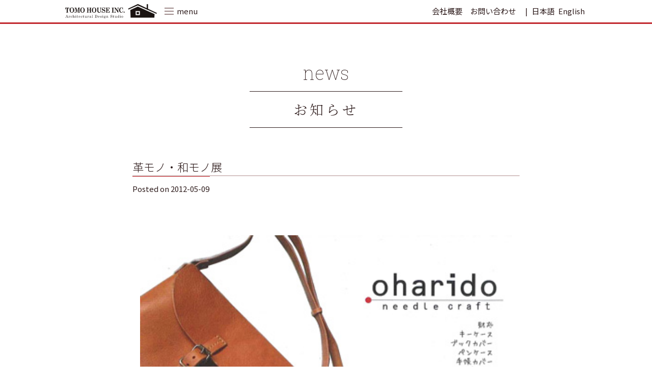

--- FILE ---
content_type: text/html; charset=UTF-8
request_url: https://tomohouse.jp/news/news_0-114/
body_size: 24465
content:
<!doctype html>
<html dir="ltr" lang="ja" prefix="og: https://ogp.me/ns#">
<head>
	<meta charset="UTF-8">
	<meta name="viewport" content="width=device-width, initial-scale=1">
	<link rel="profile" href="https://gmpg.org/xfn/11">

	<title>革モノ・和モノ展 | 有限会社トモハウス｜建築設計事務所</title>

		<!-- All in One SEO 4.9.2 - aioseo.com -->
	<meta name="description" content="革モノ・和モノ展 時間：6月1日（金）～6月3日（日） 11:00～19:00 場所：ギャラリー“海からの風”" />
	<meta name="robots" content="max-image-preview:large" />
	<meta name="author" content="tomohouse"/>
	<link rel="canonical" href="https://tomohouse.jp/news/news_0-114/" />
	<meta name="generator" content="All in One SEO (AIOSEO) 4.9.2" />
		<meta property="og:locale" content="ja_JP" />
		<meta property="og:site_name" content="有限会社トモハウス" />
		<meta property="og:type" content="article" />
		<meta property="og:title" content="革モノ・和モノ展 | 有限会社トモハウス｜建築設計事務所" />
		<meta property="og:description" content="革モノ・和モノ展 時間：6月1日（金）～6月3日（日） 11:00～19:00 場所：ギャラリー“海からの風”" />
		<meta property="og:url" content="https://tomohouse.jp/news/news_0-114/" />
		<meta property="fb:app_id" content="521036172305527" />
		<meta property="og:image" content="https://tomohouse.jp/wp-content/uploads/2012/05/oharido.jpg" />
		<meta property="og:image:secure_url" content="https://tomohouse.jp/wp-content/uploads/2012/05/oharido.jpg" />
		<meta property="article:published_time" content="2012-05-09T03:48:49+00:00" />
		<meta property="article:modified_time" content="2019-12-09T07:00:15+00:00" />
		<meta name="twitter:card" content="summary" />
		<meta name="twitter:title" content="革モノ・和モノ展 | 有限会社トモハウス｜建築設計事務所" />
		<meta name="twitter:description" content="革モノ・和モノ展 時間：6月1日（金）～6月3日（日） 11:00～19:00 場所：ギャラリー“海からの風”" />
		<meta name="twitter:image" content="https://tomohouse.jp/wp-content/uploads/2012/05/oharido.jpg" />
		<script type="application/ld+json" class="aioseo-schema">
			{"@context":"https:\/\/schema.org","@graph":[{"@type":"BreadcrumbList","@id":"https:\/\/tomohouse.jp\/news\/news_0-114\/#breadcrumblist","itemListElement":[{"@type":"ListItem","@id":"https:\/\/tomohouse.jp#listItem","position":1,"name":"\u30db\u30fc\u30e0","item":"https:\/\/tomohouse.jp","nextItem":{"@type":"ListItem","@id":"https:\/\/tomohouse.jp\/news\/#listItem","name":"\u304a\u77e5\u3089\u305b"}},{"@type":"ListItem","@id":"https:\/\/tomohouse.jp\/news\/#listItem","position":2,"name":"\u304a\u77e5\u3089\u305b","item":"https:\/\/tomohouse.jp\/news\/","nextItem":{"@type":"ListItem","@id":"https:\/\/tomohouse.jp\/news\/news_0-114\/#listItem","name":"\u9769\u30e2\u30ce\u30fb\u548c\u30e2\u30ce\u5c55"},"previousItem":{"@type":"ListItem","@id":"https:\/\/tomohouse.jp#listItem","name":"\u30db\u30fc\u30e0"}},{"@type":"ListItem","@id":"https:\/\/tomohouse.jp\/news\/news_0-114\/#listItem","position":3,"name":"\u9769\u30e2\u30ce\u30fb\u548c\u30e2\u30ce\u5c55","previousItem":{"@type":"ListItem","@id":"https:\/\/tomohouse.jp\/news\/#listItem","name":"\u304a\u77e5\u3089\u305b"}}]},{"@type":"Organization","@id":"https:\/\/tomohouse.jp\/#organization","name":"\u6709\u9650\u4f1a\u793e\u30c8\u30e2\u30cf\u30a6\u30b9","description":"\u4f50\u4e16\u4fdd\u306e\u6c17\u5019\u30fb\u98a8\u571f\u306b\u99b4\u67d3\u3080\u3088\u3046\u914d\u616e\u3057\u306a\u304c\u3089\u3001\u30e9\u30a4\u30d5\u30b9\u30bf\u30a4\u30eb\u306b\u5408\u308f\u305b\u305f\u4f4f\u307e\u3044\u3065\u304f\u308a\uff5c\u5efa\u7bc9 \u8a2d\u8a08 \u30ea\u30d5\u30a9\u30fc\u30e0","url":"https:\/\/tomohouse.jp\/","logo":{"@type":"ImageObject","url":"https:\/\/tomohouse.jp\/wp_tomohouse\/wp-content\/uploads\/2020\/04\/HP_logo.png","@id":"https:\/\/tomohouse.jp\/news\/news_0-114\/#organizationLogo"},"image":{"@id":"https:\/\/tomohouse.jp\/news\/news_0-114\/#organizationLogo"}},{"@type":"Person","@id":"https:\/\/tomohouse.jp\/author\/tomohouse\/#author","url":"https:\/\/tomohouse.jp\/author\/tomohouse\/","name":"tomohouse","image":{"@type":"ImageObject","@id":"https:\/\/tomohouse.jp\/news\/news_0-114\/#authorImage","url":"https:\/\/secure.gravatar.com\/avatar\/999e7cb498da05656661e8afe356b86c?s=96&d=mm&r=g","width":96,"height":96,"caption":"tomohouse"}},{"@type":"WebPage","@id":"https:\/\/tomohouse.jp\/news\/news_0-114\/#webpage","url":"https:\/\/tomohouse.jp\/news\/news_0-114\/","name":"\u9769\u30e2\u30ce\u30fb\u548c\u30e2\u30ce\u5c55 | \u6709\u9650\u4f1a\u793e\u30c8\u30e2\u30cf\u30a6\u30b9\uff5c\u5efa\u7bc9\u8a2d\u8a08\u4e8b\u52d9\u6240","description":"\u9769\u30e2\u30ce\u30fb\u548c\u30e2\u30ce\u5c55 \u6642\u9593\uff1a6\u67081\u65e5\uff08\u91d1\uff09\uff5e6\u67083\u65e5\uff08\u65e5\uff09 11:00\uff5e19:00 \u5834\u6240\uff1a\u30ae\u30e3\u30e9\u30ea\u30fc\u201c\u6d77\u304b\u3089\u306e\u98a8\u201d","inLanguage":"ja","isPartOf":{"@id":"https:\/\/tomohouse.jp\/#website"},"breadcrumb":{"@id":"https:\/\/tomohouse.jp\/news\/news_0-114\/#breadcrumblist"},"author":{"@id":"https:\/\/tomohouse.jp\/author\/tomohouse\/#author"},"creator":{"@id":"https:\/\/tomohouse.jp\/author\/tomohouse\/#author"},"datePublished":"2012-05-09T12:48:49+09:00","dateModified":"2019-12-09T16:00:15+09:00"},{"@type":"WebSite","@id":"https:\/\/tomohouse.jp\/#website","url":"https:\/\/tomohouse.jp\/","name":"\u6709\u9650\u4f1a\u793e\u30c8\u30e2\u30cf\u30a6\u30b9","description":"\u4f50\u4e16\u4fdd\u306e\u6c17\u5019\u30fb\u98a8\u571f\u306b\u99b4\u67d3\u3080\u3088\u3046\u914d\u616e\u3057\u306a\u304c\u3089\u3001\u30e9\u30a4\u30d5\u30b9\u30bf\u30a4\u30eb\u306b\u5408\u308f\u305b\u305f\u4f4f\u307e\u3044\u3065\u304f\u308a\uff5c\u5efa\u7bc9 \u8a2d\u8a08 \u30ea\u30d5\u30a9\u30fc\u30e0","inLanguage":"ja","publisher":{"@id":"https:\/\/tomohouse.jp\/#organization"}}]}
		</script>
		<!-- All in One SEO -->

<link rel='dns-prefetch' href='//www.googletagmanager.com' />
<link rel='dns-prefetch' href='//fonts.googleapis.com' />
<link rel="alternate" type="application/rss+xml" title="有限会社トモハウス｜建築設計事務所 &raquo; フィード" href="https://tomohouse.jp/feed/" />
<link rel="alternate" type="application/rss+xml" title="有限会社トモハウス｜建築設計事務所 &raquo; コメントフィード" href="https://tomohouse.jp/comments/feed/" />
<link rel='stylesheet' id='googlefonts-css' href='https://fonts.googleapis.com/css?family=Noto+Sans+JP%3A300%2C400%7CNoto+Serif+JP%3A300%2C400%7CRoboto+Slab%3A100&#038;display=swap&#038;subset=japanese&#038;ver=6.5.7' type='text/css' media='all' />
<link rel='stylesheet' id='wp-pagenavi-css' href='https://tomohouse.jp/wp-content/plugins/wp-pagenavi/pagenavi-css.css?ver=2.70' type='text/css' media='all' />
<link rel='stylesheet' id='croquis-css' href='https://tomohouse.jp/wp-content/themes/tomohouse/croquis/css/croquis.css?ver=6.5.7' type='text/css' media='all' />
<link rel='stylesheet' id='slick_css-css' href='https://tomohouse.jp/wp-content/themes/tomohouse/croquis/tools/slick/slick.css?ver=1.0' type='text/css' media='all' />
<link rel='stylesheet' id='slick_theme_css-css' href='https://tomohouse.jp/wp-content/themes/tomohouse/croquis/tools/slick/slick-theme.css?ver=1.0' type='text/css' media='all' />
<link rel='stylesheet' id='modaal_css-css' href='https://tomohouse.jp/wp-content/themes/tomohouse/croquis/tools/modaal/css/modaal.min.css?ver=1.0' type='text/css' media='all' />
<link rel='stylesheet' id='tomohouse-style-css' href='https://tomohouse.jp/wp-content/themes/tomohouse/style.css?ver=6.5.7' type='text/css' media='all' />
<link rel='stylesheet' id='flexiblegs-css' href='https://tomohouse.jp/wp-content/themes/tomohouse/croquis/tools/flex/flexiblegs.min.css?ver=20200101' type='text/css' media='all' />
<link rel='stylesheet' id='coquis-style-css' href='https://tomohouse.jp/wp-content/themes/tomohouse/croquis/css/style.css?ver=6.5.7' type='text/css' media='all' />
<link rel='stylesheet' id='my_style-css' href='https://tomohouse.jp/wp-content/themes/tomohouse/croquis/css/my_style.css?ver=20200417' type='text/css' media='all' />
<link rel='stylesheet' id='mwwp_css-css' href='https://tomohouse.jp/wp-content/themes/tomohouse/croquis/css/style_mwwp.css?ver=6.5.7' type='text/css' media='all' />
<link rel='stylesheet' id='font-awesome-css' href='https://tomohouse.jp/wp-content/themes/tomohouse/croquis/tools/fontawesome/css/all.min.css?ver=6.5.7' type='text/css' media='all' />
<link rel='stylesheet' id='sbi_styles-css' href='https://tomohouse.jp/wp-content/plugins/instagram-feed-pro/css/sbi-styles.min.css?ver=6.3.5' type='text/css' media='all' />
<link rel='stylesheet' id='wp-block-library-css' href='https://tomohouse.jp/wp-includes/css/dist/block-library/style.min.css?ver=6.5.7' type='text/css' media='all' />
<link rel='stylesheet' id='aioseo/css/src/vue/standalone/blocks/table-of-contents/global.scss-css' href='https://tomohouse.jp/wp-content/plugins/all-in-one-seo-pack/dist/Lite/assets/css/table-of-contents/global.e90f6d47.css?ver=4.9.2' type='text/css' media='all' />
<style id='classic-theme-styles-inline-css' type='text/css'>
/*! This file is auto-generated */
.wp-block-button__link{color:#fff;background-color:#32373c;border-radius:9999px;box-shadow:none;text-decoration:none;padding:calc(.667em + 2px) calc(1.333em + 2px);font-size:1.125em}.wp-block-file__button{background:#32373c;color:#fff;text-decoration:none}
</style>
<style id='global-styles-inline-css' type='text/css'>
body{--wp--preset--color--black: #000000;--wp--preset--color--cyan-bluish-gray: #abb8c3;--wp--preset--color--white: #ffffff;--wp--preset--color--pale-pink: #f78da7;--wp--preset--color--vivid-red: #cf2e2e;--wp--preset--color--luminous-vivid-orange: #ff6900;--wp--preset--color--luminous-vivid-amber: #fcb900;--wp--preset--color--light-green-cyan: #7bdcb5;--wp--preset--color--vivid-green-cyan: #00d084;--wp--preset--color--pale-cyan-blue: #8ed1fc;--wp--preset--color--vivid-cyan-blue: #0693e3;--wp--preset--color--vivid-purple: #9b51e0;--wp--preset--gradient--vivid-cyan-blue-to-vivid-purple: linear-gradient(135deg,rgba(6,147,227,1) 0%,rgb(155,81,224) 100%);--wp--preset--gradient--light-green-cyan-to-vivid-green-cyan: linear-gradient(135deg,rgb(122,220,180) 0%,rgb(0,208,130) 100%);--wp--preset--gradient--luminous-vivid-amber-to-luminous-vivid-orange: linear-gradient(135deg,rgba(252,185,0,1) 0%,rgba(255,105,0,1) 100%);--wp--preset--gradient--luminous-vivid-orange-to-vivid-red: linear-gradient(135deg,rgba(255,105,0,1) 0%,rgb(207,46,46) 100%);--wp--preset--gradient--very-light-gray-to-cyan-bluish-gray: linear-gradient(135deg,rgb(238,238,238) 0%,rgb(169,184,195) 100%);--wp--preset--gradient--cool-to-warm-spectrum: linear-gradient(135deg,rgb(74,234,220) 0%,rgb(151,120,209) 20%,rgb(207,42,186) 40%,rgb(238,44,130) 60%,rgb(251,105,98) 80%,rgb(254,248,76) 100%);--wp--preset--gradient--blush-light-purple: linear-gradient(135deg,rgb(255,206,236) 0%,rgb(152,150,240) 100%);--wp--preset--gradient--blush-bordeaux: linear-gradient(135deg,rgb(254,205,165) 0%,rgb(254,45,45) 50%,rgb(107,0,62) 100%);--wp--preset--gradient--luminous-dusk: linear-gradient(135deg,rgb(255,203,112) 0%,rgb(199,81,192) 50%,rgb(65,88,208) 100%);--wp--preset--gradient--pale-ocean: linear-gradient(135deg,rgb(255,245,203) 0%,rgb(182,227,212) 50%,rgb(51,167,181) 100%);--wp--preset--gradient--electric-grass: linear-gradient(135deg,rgb(202,248,128) 0%,rgb(113,206,126) 100%);--wp--preset--gradient--midnight: linear-gradient(135deg,rgb(2,3,129) 0%,rgb(40,116,252) 100%);--wp--preset--font-size--small: 13px;--wp--preset--font-size--medium: 20px;--wp--preset--font-size--large: 36px;--wp--preset--font-size--x-large: 42px;--wp--preset--spacing--20: 0.44rem;--wp--preset--spacing--30: 0.67rem;--wp--preset--spacing--40: 1rem;--wp--preset--spacing--50: 1.5rem;--wp--preset--spacing--60: 2.25rem;--wp--preset--spacing--70: 3.38rem;--wp--preset--spacing--80: 5.06rem;--wp--preset--shadow--natural: 6px 6px 9px rgba(0, 0, 0, 0.2);--wp--preset--shadow--deep: 12px 12px 50px rgba(0, 0, 0, 0.4);--wp--preset--shadow--sharp: 6px 6px 0px rgba(0, 0, 0, 0.2);--wp--preset--shadow--outlined: 6px 6px 0px -3px rgba(255, 255, 255, 1), 6px 6px rgba(0, 0, 0, 1);--wp--preset--shadow--crisp: 6px 6px 0px rgba(0, 0, 0, 1);}:where(.is-layout-flex){gap: 0.5em;}:where(.is-layout-grid){gap: 0.5em;}body .is-layout-flex{display: flex;}body .is-layout-flex{flex-wrap: wrap;align-items: center;}body .is-layout-flex > *{margin: 0;}body .is-layout-grid{display: grid;}body .is-layout-grid > *{margin: 0;}:where(.wp-block-columns.is-layout-flex){gap: 2em;}:where(.wp-block-columns.is-layout-grid){gap: 2em;}:where(.wp-block-post-template.is-layout-flex){gap: 1.25em;}:where(.wp-block-post-template.is-layout-grid){gap: 1.25em;}.has-black-color{color: var(--wp--preset--color--black) !important;}.has-cyan-bluish-gray-color{color: var(--wp--preset--color--cyan-bluish-gray) !important;}.has-white-color{color: var(--wp--preset--color--white) !important;}.has-pale-pink-color{color: var(--wp--preset--color--pale-pink) !important;}.has-vivid-red-color{color: var(--wp--preset--color--vivid-red) !important;}.has-luminous-vivid-orange-color{color: var(--wp--preset--color--luminous-vivid-orange) !important;}.has-luminous-vivid-amber-color{color: var(--wp--preset--color--luminous-vivid-amber) !important;}.has-light-green-cyan-color{color: var(--wp--preset--color--light-green-cyan) !important;}.has-vivid-green-cyan-color{color: var(--wp--preset--color--vivid-green-cyan) !important;}.has-pale-cyan-blue-color{color: var(--wp--preset--color--pale-cyan-blue) !important;}.has-vivid-cyan-blue-color{color: var(--wp--preset--color--vivid-cyan-blue) !important;}.has-vivid-purple-color{color: var(--wp--preset--color--vivid-purple) !important;}.has-black-background-color{background-color: var(--wp--preset--color--black) !important;}.has-cyan-bluish-gray-background-color{background-color: var(--wp--preset--color--cyan-bluish-gray) !important;}.has-white-background-color{background-color: var(--wp--preset--color--white) !important;}.has-pale-pink-background-color{background-color: var(--wp--preset--color--pale-pink) !important;}.has-vivid-red-background-color{background-color: var(--wp--preset--color--vivid-red) !important;}.has-luminous-vivid-orange-background-color{background-color: var(--wp--preset--color--luminous-vivid-orange) !important;}.has-luminous-vivid-amber-background-color{background-color: var(--wp--preset--color--luminous-vivid-amber) !important;}.has-light-green-cyan-background-color{background-color: var(--wp--preset--color--light-green-cyan) !important;}.has-vivid-green-cyan-background-color{background-color: var(--wp--preset--color--vivid-green-cyan) !important;}.has-pale-cyan-blue-background-color{background-color: var(--wp--preset--color--pale-cyan-blue) !important;}.has-vivid-cyan-blue-background-color{background-color: var(--wp--preset--color--vivid-cyan-blue) !important;}.has-vivid-purple-background-color{background-color: var(--wp--preset--color--vivid-purple) !important;}.has-black-border-color{border-color: var(--wp--preset--color--black) !important;}.has-cyan-bluish-gray-border-color{border-color: var(--wp--preset--color--cyan-bluish-gray) !important;}.has-white-border-color{border-color: var(--wp--preset--color--white) !important;}.has-pale-pink-border-color{border-color: var(--wp--preset--color--pale-pink) !important;}.has-vivid-red-border-color{border-color: var(--wp--preset--color--vivid-red) !important;}.has-luminous-vivid-orange-border-color{border-color: var(--wp--preset--color--luminous-vivid-orange) !important;}.has-luminous-vivid-amber-border-color{border-color: var(--wp--preset--color--luminous-vivid-amber) !important;}.has-light-green-cyan-border-color{border-color: var(--wp--preset--color--light-green-cyan) !important;}.has-vivid-green-cyan-border-color{border-color: var(--wp--preset--color--vivid-green-cyan) !important;}.has-pale-cyan-blue-border-color{border-color: var(--wp--preset--color--pale-cyan-blue) !important;}.has-vivid-cyan-blue-border-color{border-color: var(--wp--preset--color--vivid-cyan-blue) !important;}.has-vivid-purple-border-color{border-color: var(--wp--preset--color--vivid-purple) !important;}.has-vivid-cyan-blue-to-vivid-purple-gradient-background{background: var(--wp--preset--gradient--vivid-cyan-blue-to-vivid-purple) !important;}.has-light-green-cyan-to-vivid-green-cyan-gradient-background{background: var(--wp--preset--gradient--light-green-cyan-to-vivid-green-cyan) !important;}.has-luminous-vivid-amber-to-luminous-vivid-orange-gradient-background{background: var(--wp--preset--gradient--luminous-vivid-amber-to-luminous-vivid-orange) !important;}.has-luminous-vivid-orange-to-vivid-red-gradient-background{background: var(--wp--preset--gradient--luminous-vivid-orange-to-vivid-red) !important;}.has-very-light-gray-to-cyan-bluish-gray-gradient-background{background: var(--wp--preset--gradient--very-light-gray-to-cyan-bluish-gray) !important;}.has-cool-to-warm-spectrum-gradient-background{background: var(--wp--preset--gradient--cool-to-warm-spectrum) !important;}.has-blush-light-purple-gradient-background{background: var(--wp--preset--gradient--blush-light-purple) !important;}.has-blush-bordeaux-gradient-background{background: var(--wp--preset--gradient--blush-bordeaux) !important;}.has-luminous-dusk-gradient-background{background: var(--wp--preset--gradient--luminous-dusk) !important;}.has-pale-ocean-gradient-background{background: var(--wp--preset--gradient--pale-ocean) !important;}.has-electric-grass-gradient-background{background: var(--wp--preset--gradient--electric-grass) !important;}.has-midnight-gradient-background{background: var(--wp--preset--gradient--midnight) !important;}.has-small-font-size{font-size: var(--wp--preset--font-size--small) !important;}.has-medium-font-size{font-size: var(--wp--preset--font-size--medium) !important;}.has-large-font-size{font-size: var(--wp--preset--font-size--large) !important;}.has-x-large-font-size{font-size: var(--wp--preset--font-size--x-large) !important;}
.wp-block-navigation a:where(:not(.wp-element-button)){color: inherit;}
:where(.wp-block-post-template.is-layout-flex){gap: 1.25em;}:where(.wp-block-post-template.is-layout-grid){gap: 1.25em;}
:where(.wp-block-columns.is-layout-flex){gap: 2em;}:where(.wp-block-columns.is-layout-grid){gap: 2em;}
.wp-block-pullquote{font-size: 1.5em;line-height: 1.6;}
</style>
<link rel='stylesheet' id='lbwps-styles-photoswipe5-main-css' href='https://tomohouse.jp/wp-content/plugins/lightbox-photoswipe/assets/ps5/styles/main.css?ver=5.8.2' type='text/css' media='all' />
<script type="text/javascript" src="https://tomohouse.jp/wp-content/themes/tomohouse/js/jquery-2.2.4.min.js?ver=2.2.4" id="jquery-js"></script>
<script type="text/javascript" src="https://tomohouse.jp/wp-content/themes/tomohouse/croquis/js/main.js?ver=6.5.7" id="main-js"></script>

<!-- Google tag (gtag.js) snippet added by Site Kit -->

<!-- Google アナリティクス スニペット (Site Kit が追加) -->
<script type="text/javascript" src="https://www.googletagmanager.com/gtag/js?id=GT-NMLQ24F" id="google_gtagjs-js" async></script>
<script type="text/javascript" id="google_gtagjs-js-after">
/* <![CDATA[ */
window.dataLayer = window.dataLayer || [];function gtag(){dataLayer.push(arguments);}
gtag("set","linker",{"domains":["tomohouse.jp"]});
gtag("js", new Date());
gtag("set", "developer_id.dZTNiMT", true);
gtag("config", "GT-NMLQ24F");
/* ]]> */
</script>

<!-- End Google tag (gtag.js) snippet added by Site Kit -->
<link rel="https://api.w.org/" href="https://tomohouse.jp/wp-json/" /><link rel="EditURI" type="application/rsd+xml" title="RSD" href="https://tomohouse.jp/xmlrpc.php?rsd" />
<meta name="generator" content="WordPress 6.5.7" />
<link rel='shortlink' href='https://tomohouse.jp/?p=418' />
<link rel="alternate" type="application/json+oembed" href="https://tomohouse.jp/wp-json/oembed/1.0/embed?url=https%3A%2F%2Ftomohouse.jp%2Fnews%2Fnews_0-114%2F" />
<link rel="alternate" type="text/xml+oembed" href="https://tomohouse.jp/wp-json/oembed/1.0/embed?url=https%3A%2F%2Ftomohouse.jp%2Fnews%2Fnews_0-114%2F&#038;format=xml" />
<meta name="generator" content="Site Kit by Google 1.128.1" /><link rel="icon" href="https://tomohouse.jp/wp-content/uploads/2020/02/cropped-HP_logo-1-32x32.png" sizes="32x32" />
<link rel="icon" href="https://tomohouse.jp/wp-content/uploads/2020/02/cropped-HP_logo-1-192x192.png" sizes="192x192" />
<link rel="apple-touch-icon" href="https://tomohouse.jp/wp-content/uploads/2020/02/cropped-HP_logo-1-180x180.png" />
<meta name="msapplication-TileImage" content="https://tomohouse.jp/wp-content/uploads/2020/02/cropped-HP_logo-1-270x270.png" />
<!-- Global site tag (gtag.js) - Google Analytics -->
<script async src="https://www.googletagmanager.com/gtag/js?id=UA-36296491-1"></script>
<script>
  window.dataLayer = window.dataLayer || [];
  function gtag(){dataLayer.push(arguments);}
  gtag('js', new Date());

  gtag('config', 'UA-36296491-1');
</script>



</head>

<body data-rsssl=1 class="news-template-default single single-news postid-418 ja no-sidebar">
<div id="page" class="site">
	<a class="skip-link screen-reader-text" href="#content">Skip to content</a>

	<header id="masthead" class="site-header">
		<div class="guide-1024">
			<div class="wrap xl-flexbox xl-2">
				<div class="col xl-1-2 sm-4-5">
					<div class="wrap xl-flexbox xl-left xl-auto xl-gutter-10 sm-gutter-0">
					 <div class="col xl-order-1 sm-order-2 sm-3-4 sm-center">
		<div class="site-branding">
							<p class="site-title"><a href="https://tomohouse.jp/" rel="home"><img src="https://tomohouse.jp/wp-content/themes/tomohouse_img//header/logo.png" class="x2" alt="有限会社トモハウス｜建築設計事務所" /></a></p>
						</div><!-- .site-branding -->
		</div>
		<div class="col xl-order-2 xl-2-10 sm-order-1 xl-left sm-1-4">
	
<div id="switch_menu" class="wrap_bt_menu wrap xl-flexbox xl-auto ">
<div class="col" style="width:24px;">
	 <div id="bt_menu" >
			<span class="upper"></span>
			<span class="middle"></span>
			<span class="bottom"></span>
		</div>
</div>
<div class="text_menu col">
	<p id="menu_off" >menu</p>
	<p id="menu_on" >close</p>
		</div>
		</div>


		</div>
		</div>
		</div>
		<div class="col xl-1-2 sm-1-5">
<div class="wrap xl-right xl-gutter-10 xl-auto">
<div class="col sm-hidden ">
   
                <a href="https://tomohouse.jp/page_13308/" class="">会社概要</a>
</div>   
<div class="col sm-hidden ">
		<a href="https://tomohouse.jp/inquiry/form/" class="">お問い合わせ</a>
		</div>
<div class="col sm-right">
<div id="langSwitcher"></div>
		</div>
		</div>
		</div>
		</div>
		



<nav id="site-navigation" class="main-navigation">
<section>
    <div class="wrap_header_nav navi_style">
        <div class="guide-760">
        <div class="wrap xl-flexbox xl-2 xl-gutter-30 sm-gutter-0 sm-1 xl-top xl-top-20 xl-bottom-0 xl-between">
    <div class="col xl-5-10 sm-1-1">
<h2><a href="https://tomohouse.jp/" rel="home">home</a></h2>

<h2><a href="https://tomohouse.jp/works/" class="">works</a></h2>
<ul class="wrap xl-flexbox xl-auto xl-gutter-20 xl-center works_type_selector"><li class="col"><a href="https://tomohouse.jp/works_type/new-construction/?post_type=works" >#新築</a></li><li class="col"><a href="https://tomohouse.jp/works_type/renovation/?post_type=works" >#リフォーム</a></li><li class="col"><a href="https://tomohouse.jp/works_type/store-design/?post_type=works" >#店舗</a></li><li class="col showcase"><a href="https://tomohouse.jp/showcase/all/" class="">#showcase</a></li></ul>
<a href="https://tomohouse.jp/voice/" class="">
<h2>voice</h2>
<p>お客様の声<p></a>



     <a href="https://tomohouse.jp/page_13308/" class="">
<h2>company</h2>
         <p>会社概要</p>        
        </a>


</div>

 <div class="col xl-5-10 sm-1-1">



<a href="https://tomohouse.jp/contents/contents_planning/" class="">
 <div style="margin-bottom:1rem">
        <h2>planning</h2>
     
            <p>家を建てるプロセス</p>
</div>
        </a>



<h2><span class="small">tomohouse’s </span>feeling</h2></dt>
 
                            <p style="margin-bottom:0;">我々が家づくりに想うこと</p>
                        <ul>
    <li class="col xl-1-1"><a href="https://tomohouse.jp/contents/contents_13261/" class="">自然とともに暮らす</a></li><li class="col xl-1-1"><a href="https://tomohouse.jp/contents/contents_13210/" class="">薪ストーブ生活</a></li>            </ul>










<a href="https://tomohouse.jp/news/"  class="">
<h2>news&amp;blog</h2>
              <p>お知らせとブログ</p>
              
              </a>


              <a href="https://tomohouse.jp/inquiry/form/" class="">
<h2>contact</h2>
         <p>お問い合わせ</p>
         
 </a>


 <a href="https://tomohouse.jp/privacy-policy/" class="">
 <p style="padding-left:1em;">プライバシーポリシー</p>
              </a>
</div>
</div>


        <div class="wrap xl-flexbox xl-2 xl-gutter-30 sm-gutter-0 sm-1 xl-top xl-top-10 xl-bottom-40 xl-between">
    <div class="col xl-1-1 sm-bottom-80">
       
        <a href="https://tomohouse.jp/art-gallery-umikaranokaze/"  class="">
   
            <p class="sub-title">古民家スペース</p>
        <h2>海からの風</h2>
      
              <p>古民家再生の実験的スペースとして、<br />築150年以上の古民家をリフォームし、多目的スペースとして運営しています。</p>
               
              </a>

              

</div>

</div>
</div><!-- bg_footer_nav -->
</section>

</nav><!-- #site-navigation -->



		</div>
	</header><!-- #masthead -->







	<div id="content" class="site-content">
	<div id="primary" class="content-area">
		<main id="main" class="site-main">

	


		
<article id="post-418" class="post-418 news type-news status-publish hentry">

<header class="page-header xl-center">


<p class="page-title">
    news</p>

   <div class="archive-description"><h1>お知らせ</h1></div>




  <div class="guide-760"><div class="wrap xl-flexbox xl-1 xl-top-30 xl-botom-0 sm-top-20"><div class="col" style="position:relative;"><h1 class="entry-title xl-left fs-22">革モノ・和モノ展</h1><div class="entry-meta xl-left xl-bottom-20"><span class="posted-on">Posted on <a href="https://tomohouse.jp/news/news_0-114/" rel="bookmark"><time class="entry-date published" datetime="2012-05-09T12:48:49+09:00">2012-05-09</time><time class="updated" datetime="2019-12-09T16:00:15+09:00">2019-12-09</time></a></span></div><!-- .entry-meta --></div></div></div>


</header><!-- .page-header -->




	
	<div class="entry-content">

        


		<p class='p_img'><img fetchpriority="high" decoding="async" class="alignnone size-full wp-image-2520" title="oharido" src="https://tomohouse.jp/wp-content/uploads/2012/05/oharido.jpg" alt="" width="400" height="534" /></p>
<p><strong><span style="font-size: medium;">革モノ・和モノ展</span></strong><br /> 時間：6月1日（金）～6月3日（日）　11:00～19:00<br /> 場所：ギャラリー“海からの風”</p>
<p>oharido<br /> 全行程手作業・手縫いで仕上げます。<br /> 材料は、老舗タンナー「栃木レザー」を主に、伝統的な技術的な技術によりなめ<br /> された100％植物タンニンなめしの牛ヌメ革のみを使用しています。<br /> カラーオーダー、パターンオーダーも可能です。<br /> 使うほどに味わいが増し、風合いが変化する「革モノ」をお楽しみください。</p>
<p>きものブティック おかもと<br /> 隠れ家的呉服店。<br /> 37年間相生町で商いをしていた呉服店が、3年前から、マンションの11階に移転して、<br /> 上質なモノだけを丁寧に商い中。<br /> 今回は、初夏の風薫る「和モノ」をご用意してお待ちしています。<br /> ゆかたの着付けもお教えします。</p>
<p>レザー製品を手作業・手縫いで製作するoharidoさんと、きものブティックおかもとさんの展示会が<br /> 開催されます。<br /> 期間中、ギャラリーには丁寧なしごとの数々が展示されます。<br /> 皆様のご来場をお待ちしております。</p>
	</div>

		<!-- .entry-content -->
<div class="guide-760">



	<footer class="entry-footer xl-top-40">
        		    </footer><!-- .entry-footer -->





</div>
</article><!-- #post-418 -->

	<nav class="navigation post-navigation" aria-label="投稿">
		<h2 class="screen-reader-text">投稿ナビゲーション</h2>
		<div class="nav-links"><div class="nav-previous"><a href="https://tomohouse.jp/news/news_0/" rel="prev">第四回　佐世保かっちぇて落語会</a></div><div class="nav-next"><a href="https://tomohouse.jp/news/news_0-113/" rel="next">緊急特別アンコウ塾 開催のお知らせ</a></div></div>
	</nav>




		</main><!-- #main -->
	</div><!-- #primary -->


<div class="wrap_instafeed xl-bottom-80 xl-top-40 sm-bottom-20">

<div class="guide-760">
<h2 class="googlefont"><a href="https://www.instagram.com/tomohouseinc/"><i class="fab fa-instagram fa-fw "></i>Instagram</a></h2>




<div id="sb_instagram"  class="sbi sbi_mob_col_2 sbi_tab_col_2 sbi_col_4 sbi_width_resp sbi-theme sbi-default_theme sbi-style-regular" style="padding-bottom: 20px;width: 100%;" data-post-style="regular" data-feedid="sbi_tomohouseinc#8"  data-res="full" data-cols="4" data-colsmobile="2" data-colstablet="2" data-num="8" data-nummobile="4" data-header-size="small" data-item-padding="10" data-shortcode-atts="{&quot;user&quot;:&quot;tomohouseinc&quot;,&quot;layout&quot;:&quot;grid&quot;,&quot;num&quot;:&quot;8&quot;,&quot;cols&quot;:&quot;4&quot;,&quot;imagepadding&quot;:&quot;10&quot;,&quot;imageres&quot;:&quot;full&quot;}"  data-postid="418" data-locatornonce="668d734255" data-options="{&quot;grid&quot;:true,&quot;avatars&quot;:{&quot;tomohouseinc&quot;:&quot;https:\/\/scontent-nrt1-1.xx.fbcdn.net\/v\/t51.2885-15\/105974122_272368150762859_3942706615814660280_n.jpg?_nc_cat=111&amp;ccb=1-7&amp;_nc_sid=7d201b&amp;_nc_ohc=A0wp179RbCcQ7kNvwFerjS0&amp;_nc_oc=AdnzbXRJ0Sm6gDjaB6qY3T-FsMAcXl_BEBxfZG2azJ2l8Fo-zPdonKngPhtoYKqo0mveET5NKr1X7zVZk2OVHOZY&amp;_nc_zt=23&amp;_nc_ht=scontent-nrt1-1.xx&amp;edm=AL-3X8kEAAAA&amp;oh=00_AfWkeNzYSxcpB0ROns74wWHKTLg_AE3T-bzMeumUeJbmUw&amp;oe=689A112E&quot;,&quot;LCLtomohouseinc&quot;:1},&quot;lightboxcomments&quot;:20,&quot;colsmobile&quot;:2,&quot;colstablet&quot;:&quot;2&quot;,&quot;captionsize&quot;:13,&quot;captionlength&quot;:50}" data-sbi-flags="locator">


    <div id="sbi_images" style="gap: 20px;">
		<div class="sbi_item sbi_type_video sbi_new sbi_transition" id="sbi_18062244710540102" data-date="1765107315" data-numcomments="0">
    <div class="sbi_inner_wrap" >
        
		<div class="sbi_photo_wrap"  style="border-radius: inherit;">
            <svg style="color: rgba(255,255,255,1)" class="svg-inline--fa fa-play fa-w-14 sbi_playbtn" aria-label="Play" aria-hidden="true" data-fa-processed="" data-prefix="fa" data-icon="play" role="presentation" xmlns="http://www.w3.org/2000/svg" viewBox="0 0 448 512"><path fill="currentColor" d="M424.4 214.7L72.4 6.6C43.8-10.3 0 6.1 0 47.9V464c0 37.5 40.7 60.1 72.4 41.3l352-208c31.4-18.5 31.5-64.1 0-82.6z"></path></svg>
    <div   class="sbi_link " >
        <div class="sbi_hover_top">
            
                <p class="sbi_username">
        <a target="_blank" rel="nofollow noopener" href="https://www.instagram.com/tomohouseinc/" style="color: rgba(255,255,255,1)">
	    
            tomohouseinc        </a>

    
    </p>

            
        </div>
        
                    <a class="sbi_instagram_link" target="_blank" rel="nofollow noopener" title="Instagram" href="https://www.instagram.com/reel/DR9eiBwEwvE/" style="color: rgba(255,255,255,1)">
                <span class="sbi-screenreader">View</span>
                <svg class="svg-inline--fa fa-instagram fa-w-14" aria-hidden="true" data-fa-processed="" aria-label="Instagram" data-prefix="fab" data-icon="instagram" role="img" viewBox="0 0 448 512">
	                <path fill="currentColor" d="M224.1 141c-63.6 0-114.9 51.3-114.9 114.9s51.3 114.9 114.9 114.9S339 319.5 339 255.9 287.7 141 224.1 141zm0 189.6c-41.1 0-74.7-33.5-74.7-74.7s33.5-74.7 74.7-74.7 74.7 33.5 74.7 74.7-33.6 74.7-74.7 74.7zm146.4-194.3c0 14.9-12 26.8-26.8 26.8-14.9 0-26.8-12-26.8-26.8s12-26.8 26.8-26.8 26.8 12 26.8 26.8zm76.1 27.2c-1.7-35.9-9.9-67.7-36.2-93.9-26.2-26.2-58-34.4-93.9-36.2-37-2.1-147.9-2.1-184.9 0-35.8 1.7-67.6 9.9-93.9 36.1s-34.4 58-36.2 93.9c-2.1 37-2.1 147.9 0 184.9 1.7 35.9 9.9 67.7 36.2 93.9s58 34.4 93.9 36.2c37 2.1 147.9 2.1 184.9 0 35.9-1.7 67.7-9.9 93.9-36.2 26.2-26.2 34.4-58 36.2-93.9 2.1-37 2.1-147.8 0-184.8zM398.8 388c-7.8 19.6-22.9 34.7-42.6 42.6-29.5 11.7-99.5 9-132.1 9s-102.7 2.6-132.1-9c-19.6-7.8-34.7-22.9-42.6-42.6-11.7-29.5-9-99.5-9-132.1s-2.6-102.7 9-132.1c7.8-19.6 22.9-34.7 42.6-42.6 29.5-11.7 99.5-9 132.1-9s102.7-2.6 132.1 9c19.6 7.8 34.7 22.9 42.6 42.6 11.7 29.5 9 99.5 9 132.1s2.7 102.7-9 132.1z"></path>
	            </svg>            </a>
        
        <div class="sbi_hover_bottom " style="color: rgba(255,255,255,1)">

                            <p>
                                            <span class="sbi_date" >
                            <svg  class="svg-inline--fa fa-clock fa-w-16" aria-hidden="true" data-fa-processed="" data-prefix="far" data-icon="clock" role="presentation" xmlns="http://www.w3.org/2000/svg" viewBox="0 0 512 512"><path fill="currentColor" d="M256 8C119 8 8 119 8 256s111 248 248 248 248-111 248-248S393 8 256 8zm0 448c-110.5 0-200-89.5-200-200S145.5 56 256 56s200 89.5 200 200-89.5 200-200 200zm61.8-104.4l-84.9-61.7c-3.1-2.3-4.9-5.9-4.9-9.7V116c0-6.6 5.4-12 12-12h32c6.6 0 12 5.4 12 12v141.7l66.8 48.6c5.4 3.9 6.5 11.4 2.6 16.8L334.6 349c-3.9 5.3-11.4 6.5-16.8 2.6z"></path></svg>                            12月 7                        </span>
                                    </p>
            
            
        </div>

        <a class="sbi_link_area nofancybox" rel="nofollow noopener" href="https://scontent-nrt1-1.cdninstagram.com/v/t51.82787-15/590197887_18401733673121282_1215821821675300569_n.jpg?stp=dst-jpg_e35_tt6&#038;_nc_cat=109&#038;ccb=7-5&#038;_nc_sid=18de74&#038;efg=eyJlZmdfdGFnIjoiQ0xJUFMuYmVzdF9pbWFnZV91cmxnZW4uQzMifQ%3D%3D&#038;_nc_ohc=P75kCFoDBtQQ7kNvwF-V46g&#038;_nc_oc=AdlFtL2t-94ihC8gSERNTLbM84ppa1Sux9wBZWQ3jn7nlKSRCUmzJgN6TzTUAUdBHJLn1YxaOZyDEMWiN5EJRVUY&#038;_nc_zt=23&#038;_nc_ht=scontent-nrt1-1.cdninstagram.com&#038;edm=AM6HXa8EAAAA&#038;_nc_gid=fka6uTkeNIXqiA7qF9586A&#038;oh=00_AfmXIUXlix_b4nH9MYXHkCGdQu97ZYLtIfGWcStFqizWEg&#038;oe=695A202F" data-lightbox-sbi="" data-title="トモハウスの家づくり&lt;br&gt;
&lt;br&gt;
こちらのお家は、内部は白を基調としたカラーリングの中に一部露出した木の構造部がアクセントになって空間を引き締めています。&lt;br&gt;
作り付けのキッチン収納や洗面カウンター、カラフルなタイル張りの壁をアクセントに使用するなど、こだわりに溢れた室内空間となっています。&lt;br&gt;
&lt;br&gt;
※当リールでご紹介している物件は、過去に手掛けたさまざまな事例を掲載しております。&lt;br&gt;
・&lt;br&gt;
The interior of this home features a white-based color scheme accented by selectively exposed wooden structural elements that add a sense of refinement to the space. Built-in kitchen storage, a custom washbasin counter, and walls accented with colorful tiles create an interior filled with thoughtful design details.&lt;br&gt;
&lt;br&gt;
※The properties featured in this reel include a variety of past projects, regardless of their construction year.&lt;br&gt;
・&lt;br&gt;
・&lt;br&gt;
#リノベーション #リフォーム #住宅 #自由設計 #生活 #建築 #暮らし #暮らしを楽しむ #薪ストーブ #火のある暮らし #丁寧な暮らし #生活 #木の家 #トモハウス #デザイン #佐世保トモハウス #佐世保 #佐世保新築 #佐世保リフォーム #佐世保リノベーション #長崎 #長崎新築 #長崎リノベーション #諫早 #諫早リノベーション #大村　#大村リノベーション　#nagasaki #sasebo #tomohouse" data-video="https://scontent-nrt6-1.cdninstagram.com/o1/v/t2/f2/m86/AQO2ABr97T2gh4ghXrjVemr69J26moMRlDB5y1KkTJ6c1VG_nGGEaN2JfTkIINo2LhJBapvLDOVRqVYNxpME067YxiCLNPYcQnHAAW0.mp4?_nc_cat=106&amp;_nc_sid=5e9851&amp;_nc_ht=scontent-nrt6-1.cdninstagram.com&amp;_nc_ohc=_aLJ-lU5zFcQ7kNvwHrQWcl&amp;efg=[base64]%3D%3D&amp;ccb=17-1&amp;vs=ea72d5fa7793f45&amp;_nc_vs=[base64]&amp;_nc_gid=fka6uTkeNIXqiA7qF9586A&amp;edm=AM6HXa8EAAAA&amp;_nc_zt=28&amp;oh=00_Afmd531Hzv8A01ht1Wr9fJjwrMvWPqYXZtTlR5i1n1kRNA&amp;oe=6955FFFF" data-carousel="" data-id="sbi_18062244710540102" data-user="tomohouseinc" data-url="https://www.instagram.com/reel/DR9eiBwEwvE/" data-avatar="https://scontent-nrt1-1.xx.fbcdn.net/v/t51.2885-15/105974122_272368150762859_3942706615814660280_n.jpg?_nc_cat=111&amp;ccb=1-7&amp;_nc_sid=7d201b&amp;_nc_ohc=A0wp179RbCcQ7kNvwFerjS0&amp;_nc_oc=AdnzbXRJ0Sm6gDjaB6qY3T-FsMAcXl_BEBxfZG2azJ2l8Fo-zPdonKngPhtoYKqo0mveET5NKr1X7zVZk2OVHOZY&amp;_nc_zt=23&amp;_nc_ht=scontent-nrt1-1.xx&amp;edm=AL-3X8kEAAAA&amp;oh=00_AfWkeNzYSxcpB0ROns74wWHKTLg_AE3T-bzMeumUeJbmUw&amp;oe=689A112E" data-account-type="business" data-iframe='' data-media-type="reels" data-posted-on="" data-custom-avatar="">
            <span class="sbi-screenreader">
                Open            </span>
            <svg style="color: rgba(255,255,255,1)" class="svg-inline--fa fa-play fa-w-14 sbi_playbtn" aria-label="Play" aria-hidden="true" data-fa-processed="" data-prefix="fa" data-icon="play" role="presentation" xmlns="http://www.w3.org/2000/svg" viewBox="0 0 448 512"><path fill="currentColor" d="M424.4 214.7L72.4 6.6C43.8-10.3 0 6.1 0 47.9V464c0 37.5 40.7 60.1 72.4 41.3l352-208c31.4-18.5 31.5-64.1 0-82.6z"></path></svg>        </a>
    </div>

    <a class="sbi_photo" target="_blank" rel="nofollow noopener" href="https://www.instagram.com/reel/DR9eiBwEwvE/" data-full-res="https://scontent-nrt1-1.cdninstagram.com/v/t51.82787-15/590197887_18401733673121282_1215821821675300569_n.jpg?stp=dst-jpg_e35_tt6&#038;_nc_cat=109&#038;ccb=7-5&#038;_nc_sid=18de74&#038;efg=eyJlZmdfdGFnIjoiQ0xJUFMuYmVzdF9pbWFnZV91cmxnZW4uQzMifQ%3D%3D&#038;_nc_ohc=P75kCFoDBtQQ7kNvwF-V46g&#038;_nc_oc=AdlFtL2t-94ihC8gSERNTLbM84ppa1Sux9wBZWQ3jn7nlKSRCUmzJgN6TzTUAUdBHJLn1YxaOZyDEMWiN5EJRVUY&#038;_nc_zt=23&#038;_nc_ht=scontent-nrt1-1.cdninstagram.com&#038;edm=AM6HXa8EAAAA&#038;_nc_gid=fka6uTkeNIXqiA7qF9586A&#038;oh=00_AfmXIUXlix_b4nH9MYXHkCGdQu97ZYLtIfGWcStFqizWEg&#038;oe=695A202F" data-img-src-set="{&quot;d&quot;:&quot;https:\/\/scontent-nrt1-1.cdninstagram.com\/v\/t51.82787-15\/590197887_18401733673121282_1215821821675300569_n.jpg?stp=dst-jpg_e35_tt6&amp;_nc_cat=109&amp;ccb=7-5&amp;_nc_sid=18de74&amp;efg=eyJlZmdfdGFnIjoiQ0xJUFMuYmVzdF9pbWFnZV91cmxnZW4uQzMifQ%3D%3D&amp;_nc_ohc=P75kCFoDBtQQ7kNvwF-V46g&amp;_nc_oc=AdlFtL2t-94ihC8gSERNTLbM84ppa1Sux9wBZWQ3jn7nlKSRCUmzJgN6TzTUAUdBHJLn1YxaOZyDEMWiN5EJRVUY&amp;_nc_zt=23&amp;_nc_ht=scontent-nrt1-1.cdninstagram.com&amp;edm=AM6HXa8EAAAA&amp;_nc_gid=fka6uTkeNIXqiA7qF9586A&amp;oh=00_AfmXIUXlix_b4nH9MYXHkCGdQu97ZYLtIfGWcStFqizWEg&amp;oe=695A202F&quot;,&quot;150&quot;:&quot;https:\/\/scontent-nrt1-1.cdninstagram.com\/v\/t51.82787-15\/590197887_18401733673121282_1215821821675300569_n.jpg?stp=dst-jpg_e35_tt6&amp;_nc_cat=109&amp;ccb=7-5&amp;_nc_sid=18de74&amp;efg=eyJlZmdfdGFnIjoiQ0xJUFMuYmVzdF9pbWFnZV91cmxnZW4uQzMifQ%3D%3D&amp;_nc_ohc=P75kCFoDBtQQ7kNvwF-V46g&amp;_nc_oc=AdlFtL2t-94ihC8gSERNTLbM84ppa1Sux9wBZWQ3jn7nlKSRCUmzJgN6TzTUAUdBHJLn1YxaOZyDEMWiN5EJRVUY&amp;_nc_zt=23&amp;_nc_ht=scontent-nrt1-1.cdninstagram.com&amp;edm=AM6HXa8EAAAA&amp;_nc_gid=fka6uTkeNIXqiA7qF9586A&amp;oh=00_AfmXIUXlix_b4nH9MYXHkCGdQu97ZYLtIfGWcStFqizWEg&amp;oe=695A202F&quot;,&quot;320&quot;:&quot;https:\/\/tomohouse.jp\/wp-content\/uploads\/sb-instagram-feed-images\/590197887_18401733673121282_1215821821675300569_nlow.jpg&quot;,&quot;640&quot;:&quot;https:\/\/tomohouse.jp\/wp-content\/uploads\/sb-instagram-feed-images\/590197887_18401733673121282_1215821821675300569_nfull.jpg&quot;}">
        <img src="https://tomohouse.jp/wp-content/plugins/instagram-feed-pro/img/placeholder.png" alt="トモハウスの家づくり

こちらのお家は、内部は白を基調としたカラーリングの中に一部露出した木の構造部がアクセントになって空間を引き締めています。
作り付けのキッチン収納や洗面カウンター、カラフルなタイル張りの壁をアクセントに使用するなど、こだわりに溢れた室内空間となっています。

※当リールでご紹介している物件は、過去に手掛けたさまざまな事例を掲載しております。
・
The interior of this home features a white-based color scheme accented by selectively exposed wooden structural elements that add a sense of refinement to the space. Built-in kitchen storage, a custom washbasin counter, and walls accented with colorful tiles create an interior filled with thoughtful design details.

※The properties featured in this reel include a variety of past projects, regardless of their construction year.
・
・
#リノベーション #リフォーム #住宅 #自由設計 #生活 #建築 #暮らし #暮らしを楽しむ #薪ストーブ #火のある暮らし #丁寧な暮らし #生活 #木の家 #トモハウス #デザイン #佐世保トモハウス #佐世保 #佐世保新築 #佐世保リフォーム #佐世保リノベーション #長崎 #長崎新築 #長崎リノベーション #諫早 #諫早リノベーション #大村　#大村リノベーション　#nagasaki #sasebo #tomohouse">
    </a>
</div>




	    
        <div class="sbi_info_wrapper">
            <div class="sbi_info ">

		        
                <div class="sbi_meta_wrap">
		        
				                </div>
            </div>
        </div>
    </div>

    <div class="sbi-divider"></div>
</div>
<div class="sbi_item sbi_type_carousel sbi_new sbi_transition" id="sbi_17971285478974057" data-date="1764722599" data-numcomments="2">
    <div class="sbi_inner_wrap" >
        
		<div class="sbi_photo_wrap"  style="border-radius: inherit;">
        <svg class="svg-inline--fa fa-clone fa-w-16 sbi_lightbox_carousel_icon" aria-hidden="true" aria-label="Clone" data-fa-proƒcessed="" data-prefix="far" data-icon="clone" role="img" xmlns="http://www.w3.org/2000/svg" viewBox="0 0 512 512">
	                <path fill="currentColor" d="M464 0H144c-26.51 0-48 21.49-48 48v48H48c-26.51 0-48 21.49-48 48v320c0 26.51 21.49 48 48 48h320c26.51 0 48-21.49 48-48v-48h48c26.51 0 48-21.49 48-48V48c0-26.51-21.49-48-48-48zM362 464H54a6 6 0 0 1-6-6V150a6 6 0 0 1 6-6h42v224c0 26.51 21.49 48 48 48h224v42a6 6 0 0 1-6 6zm96-96H150a6 6 0 0 1-6-6V54a6 6 0 0 1 6-6h308a6 6 0 0 1 6 6v308a6 6 0 0 1-6 6z"></path>
	            </svg>    
    <div   class="sbi_link " >
        <div class="sbi_hover_top">
            
                <p class="sbi_username">
        <a target="_blank" rel="nofollow noopener" href="https://www.instagram.com/tomohouseinc/" style="color: rgba(255,255,255,1)">
	    
            tomohouseinc        </a>

    
    </p>

            
        </div>
        
                    <a class="sbi_instagram_link" target="_blank" rel="nofollow noopener" title="Instagram" href="https://www.instagram.com/p/DRyBeZbk4uu/" style="color: rgba(255,255,255,1)">
                <span class="sbi-screenreader">View</span>
                <svg class="svg-inline--fa fa-instagram fa-w-14" aria-hidden="true" data-fa-processed="" aria-label="Instagram" data-prefix="fab" data-icon="instagram" role="img" viewBox="0 0 448 512">
	                <path fill="currentColor" d="M224.1 141c-63.6 0-114.9 51.3-114.9 114.9s51.3 114.9 114.9 114.9S339 319.5 339 255.9 287.7 141 224.1 141zm0 189.6c-41.1 0-74.7-33.5-74.7-74.7s33.5-74.7 74.7-74.7 74.7 33.5 74.7 74.7-33.6 74.7-74.7 74.7zm146.4-194.3c0 14.9-12 26.8-26.8 26.8-14.9 0-26.8-12-26.8-26.8s12-26.8 26.8-26.8 26.8 12 26.8 26.8zm76.1 27.2c-1.7-35.9-9.9-67.7-36.2-93.9-26.2-26.2-58-34.4-93.9-36.2-37-2.1-147.9-2.1-184.9 0-35.8 1.7-67.6 9.9-93.9 36.1s-34.4 58-36.2 93.9c-2.1 37-2.1 147.9 0 184.9 1.7 35.9 9.9 67.7 36.2 93.9s58 34.4 93.9 36.2c37 2.1 147.9 2.1 184.9 0 35.9-1.7 67.7-9.9 93.9-36.2 26.2-26.2 34.4-58 36.2-93.9 2.1-37 2.1-147.8 0-184.8zM398.8 388c-7.8 19.6-22.9 34.7-42.6 42.6-29.5 11.7-99.5 9-132.1 9s-102.7 2.6-132.1-9c-19.6-7.8-34.7-22.9-42.6-42.6-11.7-29.5-9-99.5-9-132.1s-2.6-102.7 9-132.1c7.8-19.6 22.9-34.7 42.6-42.6 29.5-11.7 99.5-9 132.1-9s102.7-2.6 132.1 9c19.6 7.8 34.7 22.9 42.6 42.6 11.7 29.5 9 99.5 9 132.1s2.7 102.7-9 132.1z"></path>
	            </svg>            </a>
        
        <div class="sbi_hover_bottom " style="color: rgba(255,255,255,1)">

                            <p>
                                            <span class="sbi_date" >
                            <svg  class="svg-inline--fa fa-clock fa-w-16" aria-hidden="true" data-fa-processed="" data-prefix="far" data-icon="clock" role="presentation" xmlns="http://www.w3.org/2000/svg" viewBox="0 0 512 512"><path fill="currentColor" d="M256 8C119 8 8 119 8 256s111 248 248 248 248-111 248-248S393 8 256 8zm0 448c-110.5 0-200-89.5-200-200S145.5 56 256 56s200 89.5 200 200-89.5 200-200 200zm61.8-104.4l-84.9-61.7c-3.1-2.3-4.9-5.9-4.9-9.7V116c0-6.6 5.4-12 12-12h32c6.6 0 12 5.4 12 12v141.7l66.8 48.6c5.4 3.9 6.5 11.4 2.6 16.8L334.6 349c-3.9 5.3-11.4 6.5-16.8 2.6z"></path></svg>                            12月 3                        </span>
                                    </p>
            
            
        </div>

        <a class="sbi_link_area nofancybox" rel="nofollow noopener" href="https://scontent-nrt1-2.cdninstagram.com/v/t51.82787-15/588365873_18401193304121282_1917293886446980447_n.jpg?stp=dst-jpg_e35_tt6&#038;_nc_cat=102&#038;ccb=7-5&#038;_nc_sid=18de74&#038;efg=eyJlZmdfdGFnIjoiQ0FST1VTRUxfSVRFTS5iZXN0X2ltYWdlX3VybGdlbi5DMyJ9&#038;_nc_ohc=1-DOS0BYVLEQ7kNvwF0a5ID&#038;_nc_oc=Adm3bHJoWU0RtP6B4s1rTx09_0O3KKFDq7dLQqIhypXxilXsG36sZ7iJbUcqGmcvFLXZ3Jht98nUWoR8lEnDSZil&#038;_nc_zt=23&#038;_nc_ht=scontent-nrt1-2.cdninstagram.com&#038;edm=AM6HXa8EAAAA&#038;_nc_gid=fka6uTkeNIXqiA7qF9586A&#038;oh=00_AfnR3VBQKtr8PXTkeLiAzGGsPANUn5PXm7AxQ1JYdfjB7g&#038;oe=6959F115" data-lightbox-sbi="" data-title="トモハウスの家造り。&lt;br&gt;
&lt;br&gt;
築60年の住宅のリノベーション工事が完了しました。&lt;br&gt;
現在の生活に合う様に内部間取りも変更し、明るく使い安いLDKスペースに生まれ変わりました。後日ホームページにも物件情報掲載します。&lt;br&gt;
&lt;br&gt;
・&lt;br&gt;
・&lt;br&gt;
・&lt;br&gt;
#リノベーション #リフォーム #住宅 #自由設計 #生活 #建築 #暮らし #暮らしを楽しむ #薪ストーブ #火のある暮らし #丁寧な暮らし #生活 #木の家 #トモハウス #デザイン #佐世保トモハウス #佐世保 #佐世保新築 #佐世保リフォーム #佐世保リノベーション #長崎 #長崎新築 #長崎リノベーション #nagasaki #sasebo #sasebotomohouse #tomohouse #ナチュラルアンティーク" data-video="" data-carousel="{&quot;data&quot;:[{&quot;type&quot;:&quot;image&quot;,&quot;media&quot;:&quot;https:\/\/scontent-nrt1-2.cdninstagram.com\/v\/t51.82787-15\/588365873_18401193304121282_1917293886446980447_n.jpg?stp=dst-jpg_e35_tt6&amp;_nc_cat=102&amp;ccb=7-5&amp;_nc_sid=18de74&amp;efg=eyJlZmdfdGFnIjoiQ0FST1VTRUxfSVRFTS5iZXN0X2ltYWdlX3VybGdlbi5DMyJ9&amp;_nc_ohc=1-DOS0BYVLEQ7kNvwF0a5ID&amp;_nc_oc=Adm3bHJoWU0RtP6B4s1rTx09_0O3KKFDq7dLQqIhypXxilXsG36sZ7iJbUcqGmcvFLXZ3Jht98nUWoR8lEnDSZil&amp;_nc_zt=23&amp;_nc_ht=scontent-nrt1-2.cdninstagram.com&amp;edm=AM6HXa8EAAAA&amp;_nc_gid=fka6uTkeNIXqiA7qF9586A&amp;oh=00_AfnR3VBQKtr8PXTkeLiAzGGsPANUn5PXm7AxQ1JYdfjB7g&amp;oe=6959F115&quot;},{&quot;type&quot;:&quot;image&quot;,&quot;media&quot;:&quot;https:\/\/scontent-nrt6-1.cdninstagram.com\/v\/t51.82787-15\/589358343_18401193322121282_5258703967200548193_n.jpg?stp=dst-jpg_e35_tt6&amp;_nc_cat=106&amp;ccb=7-5&amp;_nc_sid=18de74&amp;efg=eyJlZmdfdGFnIjoiQ0FST1VTRUxfSVRFTS5iZXN0X2ltYWdlX3VybGdlbi5DMyJ9&amp;_nc_ohc=AnBN6CHJnnEQ7kNvwE8MjZb&amp;_nc_oc=AdlcF98OcQ_eu_hEk0MwbN7sKSbYdYQ_PI6XCHtq8vfYXnSpaiSQClxjDkY30SblC_o0Mg7O1ad9xVlGqaRqkkJG&amp;_nc_zt=23&amp;_nc_ht=scontent-nrt6-1.cdninstagram.com&amp;edm=AM6HXa8EAAAA&amp;_nc_gid=fka6uTkeNIXqiA7qF9586A&amp;oh=00_Aflu245aHEOkVmRiOG4thHbTQTolZG00-sH89tamOjFbwg&amp;oe=6959F30B&quot;},{&quot;type&quot;:&quot;image&quot;,&quot;media&quot;:&quot;https:\/\/scontent-nrt6-1.cdninstagram.com\/v\/t51.82787-15\/588479194_18401193337121282_1199885304352523516_n.jpg?stp=dst-jpg_e35_tt6&amp;_nc_cat=107&amp;ccb=7-5&amp;_nc_sid=18de74&amp;efg=eyJlZmdfdGFnIjoiQ0FST1VTRUxfSVRFTS5iZXN0X2ltYWdlX3VybGdlbi5DMyJ9&amp;_nc_ohc=iOelV4H7BtIQ7kNvwFPtvfE&amp;_nc_oc=AdnTufdpWwBE5Hul1qhsTyhkzAite2LlpmYRYnWrn1zYbElK1y7qUwYElLXYE3pGUaYJxkkiRpkzoYeYPd7XW_RM&amp;_nc_zt=23&amp;_nc_ht=scontent-nrt6-1.cdninstagram.com&amp;edm=AM6HXa8EAAAA&amp;_nc_gid=fka6uTkeNIXqiA7qF9586A&amp;oh=00_AfkYxqU1_vfHdR_-rR_0eCILKhXD90_0ziVYx_9RksnZYw&amp;oe=6959FCAF&quot;},{&quot;type&quot;:&quot;image&quot;,&quot;media&quot;:&quot;https:\/\/scontent-nrt1-1.cdninstagram.com\/v\/t51.82787-15\/589241311_18401193349121282_5148047448685569772_n.jpg?stp=dst-jpg_e35_tt6&amp;_nc_cat=108&amp;ccb=7-5&amp;_nc_sid=18de74&amp;efg=eyJlZmdfdGFnIjoiQ0FST1VTRUxfSVRFTS5iZXN0X2ltYWdlX3VybGdlbi5DMyJ9&amp;_nc_ohc=4KvAjJ-IxfkQ7kNvwHtMxbO&amp;_nc_oc=AdlPFcfAHWf0O9SK0n3BK7uiMkeB_g_NPbBGLgb3mMhdbRuxxgOKTtDyiC_tgmGfzKAEEUQmk3QlkoWjq_CRjQ_T&amp;_nc_zt=23&amp;_nc_ht=scontent-nrt1-1.cdninstagram.com&amp;edm=AM6HXa8EAAAA&amp;_nc_gid=fka6uTkeNIXqiA7qF9586A&amp;oh=00_Afm5XtUdt5B5C7XXuQaoY8kt6HaExwpwdK4NsK9S7R5yeQ&amp;oe=695A2117&quot;}],&quot;vid_first&quot;:false}" data-id="sbi_17971285478974057" data-user="tomohouseinc" data-url="https://www.instagram.com/p/DRyBeZbk4uu/" data-avatar="https://scontent-nrt1-1.xx.fbcdn.net/v/t51.2885-15/105974122_272368150762859_3942706615814660280_n.jpg?_nc_cat=111&amp;ccb=1-7&amp;_nc_sid=7d201b&amp;_nc_ohc=A0wp179RbCcQ7kNvwFerjS0&amp;_nc_oc=AdnzbXRJ0Sm6gDjaB6qY3T-FsMAcXl_BEBxfZG2azJ2l8Fo-zPdonKngPhtoYKqo0mveET5NKr1X7zVZk2OVHOZY&amp;_nc_zt=23&amp;_nc_ht=scontent-nrt1-1.xx&amp;edm=AL-3X8kEAAAA&amp;oh=00_AfWkeNzYSxcpB0ROns74wWHKTLg_AE3T-bzMeumUeJbmUw&amp;oe=689A112E" data-account-type="business" data-iframe='' data-media-type="feed" data-posted-on="" data-custom-avatar="">
            <span class="sbi-screenreader">
                Open            </span>
                    </a>
    </div>

    <a class="sbi_photo" target="_blank" rel="nofollow noopener" href="https://www.instagram.com/p/DRyBeZbk4uu/" data-full-res="https://scontent-nrt1-2.cdninstagram.com/v/t51.82787-15/588365873_18401193304121282_1917293886446980447_n.jpg?stp=dst-jpg_e35_tt6&#038;_nc_cat=102&#038;ccb=7-5&#038;_nc_sid=18de74&#038;efg=eyJlZmdfdGFnIjoiQ0FST1VTRUxfSVRFTS5iZXN0X2ltYWdlX3VybGdlbi5DMyJ9&#038;_nc_ohc=1-DOS0BYVLEQ7kNvwF0a5ID&#038;_nc_oc=Adm3bHJoWU0RtP6B4s1rTx09_0O3KKFDq7dLQqIhypXxilXsG36sZ7iJbUcqGmcvFLXZ3Jht98nUWoR8lEnDSZil&#038;_nc_zt=23&#038;_nc_ht=scontent-nrt1-2.cdninstagram.com&#038;edm=AM6HXa8EAAAA&#038;_nc_gid=fka6uTkeNIXqiA7qF9586A&#038;oh=00_AfnR3VBQKtr8PXTkeLiAzGGsPANUn5PXm7AxQ1JYdfjB7g&#038;oe=6959F115" data-img-src-set="{&quot;d&quot;:&quot;https:\/\/scontent-nrt1-2.cdninstagram.com\/v\/t51.82787-15\/588365873_18401193304121282_1917293886446980447_n.jpg?stp=dst-jpg_e35_tt6&amp;_nc_cat=102&amp;ccb=7-5&amp;_nc_sid=18de74&amp;efg=eyJlZmdfdGFnIjoiQ0FST1VTRUxfSVRFTS5iZXN0X2ltYWdlX3VybGdlbi5DMyJ9&amp;_nc_ohc=1-DOS0BYVLEQ7kNvwF0a5ID&amp;_nc_oc=Adm3bHJoWU0RtP6B4s1rTx09_0O3KKFDq7dLQqIhypXxilXsG36sZ7iJbUcqGmcvFLXZ3Jht98nUWoR8lEnDSZil&amp;_nc_zt=23&amp;_nc_ht=scontent-nrt1-2.cdninstagram.com&amp;edm=AM6HXa8EAAAA&amp;_nc_gid=fka6uTkeNIXqiA7qF9586A&amp;oh=00_AfnR3VBQKtr8PXTkeLiAzGGsPANUn5PXm7AxQ1JYdfjB7g&amp;oe=6959F115&quot;,&quot;150&quot;:&quot;https:\/\/scontent-nrt1-2.cdninstagram.com\/v\/t51.82787-15\/588365873_18401193304121282_1917293886446980447_n.jpg?stp=dst-jpg_e35_tt6&amp;_nc_cat=102&amp;ccb=7-5&amp;_nc_sid=18de74&amp;efg=eyJlZmdfdGFnIjoiQ0FST1VTRUxfSVRFTS5iZXN0X2ltYWdlX3VybGdlbi5DMyJ9&amp;_nc_ohc=1-DOS0BYVLEQ7kNvwF0a5ID&amp;_nc_oc=Adm3bHJoWU0RtP6B4s1rTx09_0O3KKFDq7dLQqIhypXxilXsG36sZ7iJbUcqGmcvFLXZ3Jht98nUWoR8lEnDSZil&amp;_nc_zt=23&amp;_nc_ht=scontent-nrt1-2.cdninstagram.com&amp;edm=AM6HXa8EAAAA&amp;_nc_gid=fka6uTkeNIXqiA7qF9586A&amp;oh=00_AfnR3VBQKtr8PXTkeLiAzGGsPANUn5PXm7AxQ1JYdfjB7g&amp;oe=6959F115&quot;,&quot;320&quot;:&quot;https:\/\/tomohouse.jp\/wp-content\/uploads\/sb-instagram-feed-images\/588365873_18401193304121282_1917293886446980447_nlow.jpg&quot;,&quot;640&quot;:&quot;https:\/\/tomohouse.jp\/wp-content\/uploads\/sb-instagram-feed-images\/588365873_18401193304121282_1917293886446980447_nfull.jpg&quot;}">
        <img src="https://tomohouse.jp/wp-content/plugins/instagram-feed-pro/img/placeholder.png" alt="トモハウスの家造り。

築60年の住宅のリノベーション工事が完了しました。
現在の生活に合う様に内部間取りも変更し、明るく使い安いLDKスペースに生まれ変わりました。後日ホームページにも物件情報掲載します。

・
・
・
#リノベーション #リフォーム #住宅 #自由設計 #生活 #建築 #暮らし #暮らしを楽しむ #薪ストーブ #火のある暮らし #丁寧な暮らし #生活 #木の家 #トモハウス #デザイン #佐世保トモハウス #佐世保 #佐世保新築 #佐世保リフォーム #佐世保リノベーション #長崎 #長崎新築 #長崎リノベーション #nagasaki #sasebo #sasebotomohouse #tomohouse #ナチュラルアンティーク">
    </a>
</div>




	    
        <div class="sbi_info_wrapper">
            <div class="sbi_info ">

		        
                <div class="sbi_meta_wrap">
		        
				                </div>
            </div>
        </div>
    </div>

    <div class="sbi-divider"></div>
</div>
<div class="sbi_item sbi_type_video sbi_new sbi_transition" id="sbi_18303801373253073" data-date="1764669301" data-numcomments="0">
    <div class="sbi_inner_wrap" >
        
		<div class="sbi_photo_wrap"  style="border-radius: inherit;">
            <svg style="color: rgba(255,255,255,1)" class="svg-inline--fa fa-play fa-w-14 sbi_playbtn" aria-label="Play" aria-hidden="true" data-fa-processed="" data-prefix="fa" data-icon="play" role="presentation" xmlns="http://www.w3.org/2000/svg" viewBox="0 0 448 512"><path fill="currentColor" d="M424.4 214.7L72.4 6.6C43.8-10.3 0 6.1 0 47.9V464c0 37.5 40.7 60.1 72.4 41.3l352-208c31.4-18.5 31.5-64.1 0-82.6z"></path></svg>
    <div   class="sbi_link " >
        <div class="sbi_hover_top">
            
                <p class="sbi_username">
        <a target="_blank" rel="nofollow noopener" href="https://www.instagram.com/tomohouseinc/" style="color: rgba(255,255,255,1)">
	    
            tomohouseinc        </a>

    
    </p>

            
        </div>
        
                    <a class="sbi_instagram_link" target="_blank" rel="nofollow noopener" title="Instagram" href="https://www.instagram.com/reel/DRwbapnk9dM/" style="color: rgba(255,255,255,1)">
                <span class="sbi-screenreader">View</span>
                <svg class="svg-inline--fa fa-instagram fa-w-14" aria-hidden="true" data-fa-processed="" aria-label="Instagram" data-prefix="fab" data-icon="instagram" role="img" viewBox="0 0 448 512">
	                <path fill="currentColor" d="M224.1 141c-63.6 0-114.9 51.3-114.9 114.9s51.3 114.9 114.9 114.9S339 319.5 339 255.9 287.7 141 224.1 141zm0 189.6c-41.1 0-74.7-33.5-74.7-74.7s33.5-74.7 74.7-74.7 74.7 33.5 74.7 74.7-33.6 74.7-74.7 74.7zm146.4-194.3c0 14.9-12 26.8-26.8 26.8-14.9 0-26.8-12-26.8-26.8s12-26.8 26.8-26.8 26.8 12 26.8 26.8zm76.1 27.2c-1.7-35.9-9.9-67.7-36.2-93.9-26.2-26.2-58-34.4-93.9-36.2-37-2.1-147.9-2.1-184.9 0-35.8 1.7-67.6 9.9-93.9 36.1s-34.4 58-36.2 93.9c-2.1 37-2.1 147.9 0 184.9 1.7 35.9 9.9 67.7 36.2 93.9s58 34.4 93.9 36.2c37 2.1 147.9 2.1 184.9 0 35.9-1.7 67.7-9.9 93.9-36.2 26.2-26.2 34.4-58 36.2-93.9 2.1-37 2.1-147.8 0-184.8zM398.8 388c-7.8 19.6-22.9 34.7-42.6 42.6-29.5 11.7-99.5 9-132.1 9s-102.7 2.6-132.1-9c-19.6-7.8-34.7-22.9-42.6-42.6-11.7-29.5-9-99.5-9-132.1s-2.6-102.7 9-132.1c7.8-19.6 22.9-34.7 42.6-42.6 29.5-11.7 99.5-9 132.1-9s102.7-2.6 132.1 9c19.6 7.8 34.7 22.9 42.6 42.6 11.7 29.5 9 99.5 9 132.1s2.7 102.7-9 132.1z"></path>
	            </svg>            </a>
        
        <div class="sbi_hover_bottom " style="color: rgba(255,255,255,1)">

                            <p>
                                            <span class="sbi_date" >
                            <svg  class="svg-inline--fa fa-clock fa-w-16" aria-hidden="true" data-fa-processed="" data-prefix="far" data-icon="clock" role="presentation" xmlns="http://www.w3.org/2000/svg" viewBox="0 0 512 512"><path fill="currentColor" d="M256 8C119 8 8 119 8 256s111 248 248 248 248-111 248-248S393 8 256 8zm0 448c-110.5 0-200-89.5-200-200S145.5 56 256 56s200 89.5 200 200-89.5 200-200 200zm61.8-104.4l-84.9-61.7c-3.1-2.3-4.9-5.9-4.9-9.7V116c0-6.6 5.4-12 12-12h32c6.6 0 12 5.4 12 12v141.7l66.8 48.6c5.4 3.9 6.5 11.4 2.6 16.8L334.6 349c-3.9 5.3-11.4 6.5-16.8 2.6z"></path></svg>                            12月 2                        </span>
                                    </p>
            
            
        </div>

        <a class="sbi_link_area nofancybox" rel="nofollow noopener" href="https://scontent-nrt1-1.cdninstagram.com/v/t51.71878-15/591169874_1388821879533478_4385196414651788792_n.jpg?stp=dst-jpg_e35_tt6&#038;_nc_cat=109&#038;ccb=7-5&#038;_nc_sid=18de74&#038;efg=eyJlZmdfdGFnIjoiQ0xJUFMuYmVzdF9pbWFnZV91cmxnZW4uQzMifQ%3D%3D&#038;_nc_ohc=-B5i1UK44yoQ7kNvwE4P8ge&#038;_nc_oc=Adnlg19iOCskwjMu5LCG7xB7Pc2F2gw1XJ2yYqkomMD17tTzn9pgYJQdZ6rxWcVMORcZNi6BiDZTcKsRVgULaMW4&#038;_nc_zt=23&#038;_nc_ht=scontent-nrt1-1.cdninstagram.com&#038;edm=AM6HXa8EAAAA&#038;_nc_gid=fka6uTkeNIXqiA7qF9586A&#038;oh=00_AfngNHMq8Xy6jRL13bMZFgpVL1GxQud2YwxL52-IUHbRCA&#038;oe=695A1EF1" data-lightbox-sbi="" data-title="トモハウスの家づくり&lt;br&gt;
&lt;br&gt;
25年前に新築させて頂いたお客様から、ステンドグラスのご依頼があり、開閉式のステンドグラスを窓へ取り付けしました。&lt;br&gt;
・&lt;br&gt;
・&lt;br&gt;
・&lt;br&gt;
#リノベーション #リフォーム #住宅 #自由設計 #生活 #建築 #暮らし #暮らしを楽しむ #薪ストーブ #火のある暮らし #生活 #木の家 #トモハウス #デザイン #佐世保トモハウス #佐世保 #佐世保新築 #佐世保リフォーム #佐世保リノベーション #長崎 #長崎新築 #長崎リノベーション #大村#大村リノベーション#諫早#諫早リノベーション#nagasaki #sasebo #sasebotomohouse #tomohouse" data-video="https://scontent-nrt1-1.cdninstagram.com/o1/v/t2/f2/m86/AQObnsZuMpyugxpuVvHiab6rXMPUeODdBWbGv5Ik0uQ39sWKkTbfgTvbHmkybFMH0Ya0_waepARvhU_fzVRpQxEbFoSh0OnD1YfpM4Q.mp4?_nc_cat=109&amp;_nc_sid=5e9851&amp;_nc_ht=scontent-nrt1-1.cdninstagram.com&amp;_nc_ohc=7_iXoI3aJ_kQ7kNvwHMfSRE&amp;efg=[base64]&amp;ccb=17-1&amp;vs=274d2dfe64c4f5f8&amp;_nc_vs=[base64]&amp;_nc_gid=fka6uTkeNIXqiA7qF9586A&amp;edm=AM6HXa8EAAAA&amp;_nc_zt=28&amp;oh=00_AflOt40Xe2FbGaHyzSM_QxnW-iKRGl3fEBsgcVKKqjA2bg&amp;oe=69562162" data-carousel="" data-id="sbi_18303801373253073" data-user="tomohouseinc" data-url="https://www.instagram.com/reel/DRwbapnk9dM/" data-avatar="https://scontent-nrt1-1.xx.fbcdn.net/v/t51.2885-15/105974122_272368150762859_3942706615814660280_n.jpg?_nc_cat=111&amp;ccb=1-7&amp;_nc_sid=7d201b&amp;_nc_ohc=A0wp179RbCcQ7kNvwFerjS0&amp;_nc_oc=AdnzbXRJ0Sm6gDjaB6qY3T-FsMAcXl_BEBxfZG2azJ2l8Fo-zPdonKngPhtoYKqo0mveET5NKr1X7zVZk2OVHOZY&amp;_nc_zt=23&amp;_nc_ht=scontent-nrt1-1.xx&amp;edm=AL-3X8kEAAAA&amp;oh=00_AfWkeNzYSxcpB0ROns74wWHKTLg_AE3T-bzMeumUeJbmUw&amp;oe=689A112E" data-account-type="business" data-iframe='' data-media-type="reels" data-posted-on="" data-custom-avatar="">
            <span class="sbi-screenreader">
                Open            </span>
            <svg style="color: rgba(255,255,255,1)" class="svg-inline--fa fa-play fa-w-14 sbi_playbtn" aria-label="Play" aria-hidden="true" data-fa-processed="" data-prefix="fa" data-icon="play" role="presentation" xmlns="http://www.w3.org/2000/svg" viewBox="0 0 448 512"><path fill="currentColor" d="M424.4 214.7L72.4 6.6C43.8-10.3 0 6.1 0 47.9V464c0 37.5 40.7 60.1 72.4 41.3l352-208c31.4-18.5 31.5-64.1 0-82.6z"></path></svg>        </a>
    </div>

    <a class="sbi_photo" target="_blank" rel="nofollow noopener" href="https://www.instagram.com/reel/DRwbapnk9dM/" data-full-res="https://scontent-nrt1-1.cdninstagram.com/v/t51.71878-15/591169874_1388821879533478_4385196414651788792_n.jpg?stp=dst-jpg_e35_tt6&#038;_nc_cat=109&#038;ccb=7-5&#038;_nc_sid=18de74&#038;efg=eyJlZmdfdGFnIjoiQ0xJUFMuYmVzdF9pbWFnZV91cmxnZW4uQzMifQ%3D%3D&#038;_nc_ohc=-B5i1UK44yoQ7kNvwE4P8ge&#038;_nc_oc=Adnlg19iOCskwjMu5LCG7xB7Pc2F2gw1XJ2yYqkomMD17tTzn9pgYJQdZ6rxWcVMORcZNi6BiDZTcKsRVgULaMW4&#038;_nc_zt=23&#038;_nc_ht=scontent-nrt1-1.cdninstagram.com&#038;edm=AM6HXa8EAAAA&#038;_nc_gid=fka6uTkeNIXqiA7qF9586A&#038;oh=00_AfngNHMq8Xy6jRL13bMZFgpVL1GxQud2YwxL52-IUHbRCA&#038;oe=695A1EF1" data-img-src-set="{&quot;d&quot;:&quot;https:\/\/scontent-nrt1-1.cdninstagram.com\/v\/t51.71878-15\/591169874_1388821879533478_4385196414651788792_n.jpg?stp=dst-jpg_e35_tt6&amp;_nc_cat=109&amp;ccb=7-5&amp;_nc_sid=18de74&amp;efg=eyJlZmdfdGFnIjoiQ0xJUFMuYmVzdF9pbWFnZV91cmxnZW4uQzMifQ%3D%3D&amp;_nc_ohc=-B5i1UK44yoQ7kNvwE4P8ge&amp;_nc_oc=Adnlg19iOCskwjMu5LCG7xB7Pc2F2gw1XJ2yYqkomMD17tTzn9pgYJQdZ6rxWcVMORcZNi6BiDZTcKsRVgULaMW4&amp;_nc_zt=23&amp;_nc_ht=scontent-nrt1-1.cdninstagram.com&amp;edm=AM6HXa8EAAAA&amp;_nc_gid=fka6uTkeNIXqiA7qF9586A&amp;oh=00_AfngNHMq8Xy6jRL13bMZFgpVL1GxQud2YwxL52-IUHbRCA&amp;oe=695A1EF1&quot;,&quot;150&quot;:&quot;https:\/\/scontent-nrt1-1.cdninstagram.com\/v\/t51.71878-15\/591169874_1388821879533478_4385196414651788792_n.jpg?stp=dst-jpg_e35_tt6&amp;_nc_cat=109&amp;ccb=7-5&amp;_nc_sid=18de74&amp;efg=eyJlZmdfdGFnIjoiQ0xJUFMuYmVzdF9pbWFnZV91cmxnZW4uQzMifQ%3D%3D&amp;_nc_ohc=-B5i1UK44yoQ7kNvwE4P8ge&amp;_nc_oc=Adnlg19iOCskwjMu5LCG7xB7Pc2F2gw1XJ2yYqkomMD17tTzn9pgYJQdZ6rxWcVMORcZNi6BiDZTcKsRVgULaMW4&amp;_nc_zt=23&amp;_nc_ht=scontent-nrt1-1.cdninstagram.com&amp;edm=AM6HXa8EAAAA&amp;_nc_gid=fka6uTkeNIXqiA7qF9586A&amp;oh=00_AfngNHMq8Xy6jRL13bMZFgpVL1GxQud2YwxL52-IUHbRCA&amp;oe=695A1EF1&quot;,&quot;320&quot;:&quot;https:\/\/tomohouse.jp\/wp-content\/uploads\/sb-instagram-feed-images\/591169874_1388821879533478_4385196414651788792_nlow.jpg&quot;,&quot;640&quot;:&quot;https:\/\/tomohouse.jp\/wp-content\/uploads\/sb-instagram-feed-images\/591169874_1388821879533478_4385196414651788792_nfull.jpg&quot;}">
        <img src="https://tomohouse.jp/wp-content/plugins/instagram-feed-pro/img/placeholder.png" alt="トモハウスの家づくり

25年前に新築させて頂いたお客様から、ステンドグラスのご依頼があり、開閉式のステンドグラスを窓へ取り付けしました。
・
・
・
#リノベーション #リフォーム #住宅 #自由設計 #生活 #建築 #暮らし #暮らしを楽しむ #薪ストーブ #火のある暮らし #生活 #木の家 #トモハウス #デザイン #佐世保トモハウス #佐世保 #佐世保新築 #佐世保リフォーム #佐世保リノベーション #長崎 #長崎新築 #長崎リノベーション #大村#大村リノベーション#諫早#諫早リノベーション#nagasaki #sasebo #sasebotomohouse #tomohouse">
    </a>
</div>




	    
        <div class="sbi_info_wrapper">
            <div class="sbi_info ">

		        
                <div class="sbi_meta_wrap">
		        
				                </div>
            </div>
        </div>
    </div>

    <div class="sbi-divider"></div>
</div>
<div class="sbi_item sbi_type_video sbi_new sbi_transition" id="sbi_18088136738313137" data-date="1764418585" data-numcomments="0">
    <div class="sbi_inner_wrap" >
        
		<div class="sbi_photo_wrap"  style="border-radius: inherit;">
            <svg style="color: rgba(255,255,255,1)" class="svg-inline--fa fa-play fa-w-14 sbi_playbtn" aria-label="Play" aria-hidden="true" data-fa-processed="" data-prefix="fa" data-icon="play" role="presentation" xmlns="http://www.w3.org/2000/svg" viewBox="0 0 448 512"><path fill="currentColor" d="M424.4 214.7L72.4 6.6C43.8-10.3 0 6.1 0 47.9V464c0 37.5 40.7 60.1 72.4 41.3l352-208c31.4-18.5 31.5-64.1 0-82.6z"></path></svg>
    <div   class="sbi_link " >
        <div class="sbi_hover_top">
            
                <p class="sbi_username">
        <a target="_blank" rel="nofollow noopener" href="https://www.instagram.com/tomohouseinc/" style="color: rgba(255,255,255,1)">
	    
            tomohouseinc        </a>

    
    </p>

            
        </div>
        
                    <a class="sbi_instagram_link" target="_blank" rel="nofollow noopener" title="Instagram" href="https://www.instagram.com/reel/DRo84sHk-mM/" style="color: rgba(255,255,255,1)">
                <span class="sbi-screenreader">View</span>
                <svg class="svg-inline--fa fa-instagram fa-w-14" aria-hidden="true" data-fa-processed="" aria-label="Instagram" data-prefix="fab" data-icon="instagram" role="img" viewBox="0 0 448 512">
	                <path fill="currentColor" d="M224.1 141c-63.6 0-114.9 51.3-114.9 114.9s51.3 114.9 114.9 114.9S339 319.5 339 255.9 287.7 141 224.1 141zm0 189.6c-41.1 0-74.7-33.5-74.7-74.7s33.5-74.7 74.7-74.7 74.7 33.5 74.7 74.7-33.6 74.7-74.7 74.7zm146.4-194.3c0 14.9-12 26.8-26.8 26.8-14.9 0-26.8-12-26.8-26.8s12-26.8 26.8-26.8 26.8 12 26.8 26.8zm76.1 27.2c-1.7-35.9-9.9-67.7-36.2-93.9-26.2-26.2-58-34.4-93.9-36.2-37-2.1-147.9-2.1-184.9 0-35.8 1.7-67.6 9.9-93.9 36.1s-34.4 58-36.2 93.9c-2.1 37-2.1 147.9 0 184.9 1.7 35.9 9.9 67.7 36.2 93.9s58 34.4 93.9 36.2c37 2.1 147.9 2.1 184.9 0 35.9-1.7 67.7-9.9 93.9-36.2 26.2-26.2 34.4-58 36.2-93.9 2.1-37 2.1-147.8 0-184.8zM398.8 388c-7.8 19.6-22.9 34.7-42.6 42.6-29.5 11.7-99.5 9-132.1 9s-102.7 2.6-132.1-9c-19.6-7.8-34.7-22.9-42.6-42.6-11.7-29.5-9-99.5-9-132.1s-2.6-102.7 9-132.1c7.8-19.6 22.9-34.7 42.6-42.6 29.5-11.7 99.5-9 132.1-9s102.7-2.6 132.1 9c19.6 7.8 34.7 22.9 42.6 42.6 11.7 29.5 9 99.5 9 132.1s2.7 102.7-9 132.1z"></path>
	            </svg>            </a>
        
        <div class="sbi_hover_bottom " style="color: rgba(255,255,255,1)">

                            <p>
                                            <span class="sbi_date" >
                            <svg  class="svg-inline--fa fa-clock fa-w-16" aria-hidden="true" data-fa-processed="" data-prefix="far" data-icon="clock" role="presentation" xmlns="http://www.w3.org/2000/svg" viewBox="0 0 512 512"><path fill="currentColor" d="M256 8C119 8 8 119 8 256s111 248 248 248 248-111 248-248S393 8 256 8zm0 448c-110.5 0-200-89.5-200-200S145.5 56 256 56s200 89.5 200 200-89.5 200-200 200zm61.8-104.4l-84.9-61.7c-3.1-2.3-4.9-5.9-4.9-9.7V116c0-6.6 5.4-12 12-12h32c6.6 0 12 5.4 12 12v141.7l66.8 48.6c5.4 3.9 6.5 11.4 2.6 16.8L334.6 349c-3.9 5.3-11.4 6.5-16.8 2.6z"></path></svg>                            11月 29                        </span>
                                    </p>
            
            
        </div>

        <a class="sbi_link_area nofancybox" rel="nofollow noopener" href="https://scontent-nrt6-1.cdninstagram.com/v/t51.82787-15/587204837_18400775020121282_7814217113780736355_n.jpg?stp=dst-jpg_e35_tt6&#038;_nc_cat=111&#038;ccb=7-5&#038;_nc_sid=18de74&#038;efg=eyJlZmdfdGFnIjoiQ0xJUFMuYmVzdF9pbWFnZV91cmxnZW4uQzMifQ%3D%3D&#038;_nc_ohc=BunNBM-GztkQ7kNvwGKxv18&#038;_nc_oc=Adkoov_Ayi80PIl5R2XML3KoAtICS7diAp2r3X-YV4EjLP1yW5MlD6ZmzV2uTJsm6bWNlIazjpfKDqGTvIS_0kMV&#038;_nc_zt=23&#038;_nc_ht=scontent-nrt6-1.cdninstagram.com&#038;edm=AM6HXa8EAAAA&#038;_nc_gid=fka6uTkeNIXqiA7qF9586A&#038;oh=00_AfnlDTqM9vXqp_pMUmDomYupX_7aeD0N6dEyx1o9mhOTqw&#038;oe=695A018A" data-lightbox-sbi="" data-title="トモハウスの家造り。&lt;br&gt;
&lt;br&gt;
平屋古民家のフルリノベーション。&lt;br&gt;
従来の日本家屋の間取りを改修し、新たに生活を共にする家族同士が互いにストレスなく暮らせるようプライバシーに配慮した間取りとすることで、家族みんなが気兼ねなくトイレや洗面室を利用することが可能となりました。&lt;br&gt;
家族みんなの動静を感じながら効率よく作業を行える上に家族の団らんが可能な空間へと変貌しています。&lt;br&gt;
・&lt;br&gt;
A full renovation of a single-story traditional Japanese house.&lt;br&gt;
The original layout of the home was redesigned to accommodate two families living together, ensuring privacy so that everyone can use the restroom and washroom without concern.&lt;br&gt;
The new layout allows family members to carry out tasks efficiently while staying connected to each other’s presence, creating a space where everyone can enjoy both functionality and family togetherness.&lt;br&gt;
・&lt;br&gt;
・&lt;br&gt;
・&lt;br&gt;
#リノベーション #リフォーム #住宅 #自由設計 #生活 #建築 #暮らし #暮らしを楽しむ #薪ストーブ #火のある暮らし #生活 #木の家 #トモハウス #デザイン #佐世保トモハウス #佐世保 #佐世保新築 #佐世保リフォーム #佐世保リノベーション #長崎 #長崎新築 #長崎リノベーション #大村#大村リノベーション#諫早#諫早リノベーション#nagasaki #sasebo #sasebotomohouse #tomohouse" data-video="https://scontent-nrt1-2.cdninstagram.com/o1/v/t2/f2/m86/AQNFAqiMMbPwz50ySW39A5D8aoQmK36i8wR4RisnfFjD7rxKx2ev_r1ucJSOSSggTODoRSLxErl_IWE2q9JMkXaT1FRyk_8wm9HFlnw.mp4?_nc_cat=101&amp;_nc_sid=5e9851&amp;_nc_ht=scontent-nrt1-2.cdninstagram.com&amp;_nc_ohc=KLS_QmofRTwQ7kNvwG4eEQF&amp;efg=[base64]%3D%3D&amp;ccb=17-1&amp;vs=f1352a649b6c4c8b&amp;_nc_vs=[base64]&amp;_nc_gid=fka6uTkeNIXqiA7qF9586A&amp;edm=AM6HXa8EAAAA&amp;_nc_zt=28&amp;oh=00_AflVvl5PcArEMfXqMMo1i7slThFx7g0bzx0CsY1rx__A-w&amp;oe=69562142" data-carousel="" data-id="sbi_18088136738313137" data-user="tomohouseinc" data-url="https://www.instagram.com/reel/DRo84sHk-mM/" data-avatar="https://scontent-nrt1-1.xx.fbcdn.net/v/t51.2885-15/105974122_272368150762859_3942706615814660280_n.jpg?_nc_cat=111&amp;ccb=1-7&amp;_nc_sid=7d201b&amp;_nc_ohc=A0wp179RbCcQ7kNvwFerjS0&amp;_nc_oc=AdnzbXRJ0Sm6gDjaB6qY3T-FsMAcXl_BEBxfZG2azJ2l8Fo-zPdonKngPhtoYKqo0mveET5NKr1X7zVZk2OVHOZY&amp;_nc_zt=23&amp;_nc_ht=scontent-nrt1-1.xx&amp;edm=AL-3X8kEAAAA&amp;oh=00_AfWkeNzYSxcpB0ROns74wWHKTLg_AE3T-bzMeumUeJbmUw&amp;oe=689A112E" data-account-type="business" data-iframe='' data-media-type="reels" data-posted-on="" data-custom-avatar="">
            <span class="sbi-screenreader">
                Open            </span>
            <svg style="color: rgba(255,255,255,1)" class="svg-inline--fa fa-play fa-w-14 sbi_playbtn" aria-label="Play" aria-hidden="true" data-fa-processed="" data-prefix="fa" data-icon="play" role="presentation" xmlns="http://www.w3.org/2000/svg" viewBox="0 0 448 512"><path fill="currentColor" d="M424.4 214.7L72.4 6.6C43.8-10.3 0 6.1 0 47.9V464c0 37.5 40.7 60.1 72.4 41.3l352-208c31.4-18.5 31.5-64.1 0-82.6z"></path></svg>        </a>
    </div>

    <a class="sbi_photo" target="_blank" rel="nofollow noopener" href="https://www.instagram.com/reel/DRo84sHk-mM/" data-full-res="https://scontent-nrt6-1.cdninstagram.com/v/t51.82787-15/587204837_18400775020121282_7814217113780736355_n.jpg?stp=dst-jpg_e35_tt6&#038;_nc_cat=111&#038;ccb=7-5&#038;_nc_sid=18de74&#038;efg=eyJlZmdfdGFnIjoiQ0xJUFMuYmVzdF9pbWFnZV91cmxnZW4uQzMifQ%3D%3D&#038;_nc_ohc=BunNBM-GztkQ7kNvwGKxv18&#038;_nc_oc=Adkoov_Ayi80PIl5R2XML3KoAtICS7diAp2r3X-YV4EjLP1yW5MlD6ZmzV2uTJsm6bWNlIazjpfKDqGTvIS_0kMV&#038;_nc_zt=23&#038;_nc_ht=scontent-nrt6-1.cdninstagram.com&#038;edm=AM6HXa8EAAAA&#038;_nc_gid=fka6uTkeNIXqiA7qF9586A&#038;oh=00_AfnlDTqM9vXqp_pMUmDomYupX_7aeD0N6dEyx1o9mhOTqw&#038;oe=695A018A" data-img-src-set="{&quot;d&quot;:&quot;https:\/\/scontent-nrt6-1.cdninstagram.com\/v\/t51.82787-15\/587204837_18400775020121282_7814217113780736355_n.jpg?stp=dst-jpg_e35_tt6&amp;_nc_cat=111&amp;ccb=7-5&amp;_nc_sid=18de74&amp;efg=eyJlZmdfdGFnIjoiQ0xJUFMuYmVzdF9pbWFnZV91cmxnZW4uQzMifQ%3D%3D&amp;_nc_ohc=BunNBM-GztkQ7kNvwGKxv18&amp;_nc_oc=Adkoov_Ayi80PIl5R2XML3KoAtICS7diAp2r3X-YV4EjLP1yW5MlD6ZmzV2uTJsm6bWNlIazjpfKDqGTvIS_0kMV&amp;_nc_zt=23&amp;_nc_ht=scontent-nrt6-1.cdninstagram.com&amp;edm=AM6HXa8EAAAA&amp;_nc_gid=fka6uTkeNIXqiA7qF9586A&amp;oh=00_AfnlDTqM9vXqp_pMUmDomYupX_7aeD0N6dEyx1o9mhOTqw&amp;oe=695A018A&quot;,&quot;150&quot;:&quot;https:\/\/scontent-nrt6-1.cdninstagram.com\/v\/t51.82787-15\/587204837_18400775020121282_7814217113780736355_n.jpg?stp=dst-jpg_e35_tt6&amp;_nc_cat=111&amp;ccb=7-5&amp;_nc_sid=18de74&amp;efg=eyJlZmdfdGFnIjoiQ0xJUFMuYmVzdF9pbWFnZV91cmxnZW4uQzMifQ%3D%3D&amp;_nc_ohc=BunNBM-GztkQ7kNvwGKxv18&amp;_nc_oc=Adkoov_Ayi80PIl5R2XML3KoAtICS7diAp2r3X-YV4EjLP1yW5MlD6ZmzV2uTJsm6bWNlIazjpfKDqGTvIS_0kMV&amp;_nc_zt=23&amp;_nc_ht=scontent-nrt6-1.cdninstagram.com&amp;edm=AM6HXa8EAAAA&amp;_nc_gid=fka6uTkeNIXqiA7qF9586A&amp;oh=00_AfnlDTqM9vXqp_pMUmDomYupX_7aeD0N6dEyx1o9mhOTqw&amp;oe=695A018A&quot;,&quot;320&quot;:&quot;https:\/\/tomohouse.jp\/wp-content\/uploads\/sb-instagram-feed-images\/587204837_18400775020121282_7814217113780736355_nlow.jpg&quot;,&quot;640&quot;:&quot;https:\/\/tomohouse.jp\/wp-content\/uploads\/sb-instagram-feed-images\/587204837_18400775020121282_7814217113780736355_nfull.jpg&quot;}">
        <img src="https://tomohouse.jp/wp-content/plugins/instagram-feed-pro/img/placeholder.png" alt="トモハウスの家造り。

平屋古民家のフルリノベーション。
従来の日本家屋の間取りを改修し、新たに生活を共にする家族同士が互いにストレスなく暮らせるようプライバシーに配慮した間取りとすることで、家族みんなが気兼ねなくトイレや洗面室を利用することが可能となりました。
家族みんなの動静を感じながら効率よく作業を行える上に家族の団らんが可能な空間へと変貌しています。
・
A full renovation of a single-story traditional Japanese house.
The original layout of the home was redesigned to accommodate two families living together, ensuring privacy so that everyone can use the restroom and washroom without concern.
The new layout allows family members to carry out tasks efficiently while staying connected to each other’s presence, creating a space where everyone can enjoy both functionality and family togetherness.
・
・
・
#リノベーション #リフォーム #住宅 #自由設計 #生活 #建築 #暮らし #暮らしを楽しむ #薪ストーブ #火のある暮らし #生活 #木の家 #トモハウス #デザイン #佐世保トモハウス #佐世保 #佐世保新築 #佐世保リフォーム #佐世保リノベーション #長崎 #長崎新築 #長崎リノベーション #大村#大村リノベーション#諫早#諫早リノベーション#nagasaki #sasebo #sasebotomohouse #tomohouse">
    </a>
</div>




	    
        <div class="sbi_info_wrapper">
            <div class="sbi_info ">

		        
                <div class="sbi_meta_wrap">
		        
				                </div>
            </div>
        </div>
    </div>

    <div class="sbi-divider"></div>
</div>
<div class="sbi_item sbi_type_video sbi_new sbi_transition" id="sbi_18367192405094518" data-date="1764117977" data-numcomments="0">
    <div class="sbi_inner_wrap" >
        
		<div class="sbi_photo_wrap"  style="border-radius: inherit;">
            <svg style="color: rgba(255,255,255,1)" class="svg-inline--fa fa-play fa-w-14 sbi_playbtn" aria-label="Play" aria-hidden="true" data-fa-processed="" data-prefix="fa" data-icon="play" role="presentation" xmlns="http://www.w3.org/2000/svg" viewBox="0 0 448 512"><path fill="currentColor" d="M424.4 214.7L72.4 6.6C43.8-10.3 0 6.1 0 47.9V464c0 37.5 40.7 60.1 72.4 41.3l352-208c31.4-18.5 31.5-64.1 0-82.6z"></path></svg>
    <div   class="sbi_link " >
        <div class="sbi_hover_top">
            
                <p class="sbi_username">
        <a target="_blank" rel="nofollow noopener" href="https://www.instagram.com/tomohouseinc/" style="color: rgba(255,255,255,1)">
	    
            tomohouseinc        </a>

    
    </p>

            
        </div>
        
                    <a class="sbi_instagram_link" target="_blank" rel="nofollow noopener" title="Instagram" href="https://www.instagram.com/reel/DRgANf_k8Xd/" style="color: rgba(255,255,255,1)">
                <span class="sbi-screenreader">View</span>
                <svg class="svg-inline--fa fa-instagram fa-w-14" aria-hidden="true" data-fa-processed="" aria-label="Instagram" data-prefix="fab" data-icon="instagram" role="img" viewBox="0 0 448 512">
	                <path fill="currentColor" d="M224.1 141c-63.6 0-114.9 51.3-114.9 114.9s51.3 114.9 114.9 114.9S339 319.5 339 255.9 287.7 141 224.1 141zm0 189.6c-41.1 0-74.7-33.5-74.7-74.7s33.5-74.7 74.7-74.7 74.7 33.5 74.7 74.7-33.6 74.7-74.7 74.7zm146.4-194.3c0 14.9-12 26.8-26.8 26.8-14.9 0-26.8-12-26.8-26.8s12-26.8 26.8-26.8 26.8 12 26.8 26.8zm76.1 27.2c-1.7-35.9-9.9-67.7-36.2-93.9-26.2-26.2-58-34.4-93.9-36.2-37-2.1-147.9-2.1-184.9 0-35.8 1.7-67.6 9.9-93.9 36.1s-34.4 58-36.2 93.9c-2.1 37-2.1 147.9 0 184.9 1.7 35.9 9.9 67.7 36.2 93.9s58 34.4 93.9 36.2c37 2.1 147.9 2.1 184.9 0 35.9-1.7 67.7-9.9 93.9-36.2 26.2-26.2 34.4-58 36.2-93.9 2.1-37 2.1-147.8 0-184.8zM398.8 388c-7.8 19.6-22.9 34.7-42.6 42.6-29.5 11.7-99.5 9-132.1 9s-102.7 2.6-132.1-9c-19.6-7.8-34.7-22.9-42.6-42.6-11.7-29.5-9-99.5-9-132.1s-2.6-102.7 9-132.1c7.8-19.6 22.9-34.7 42.6-42.6 29.5-11.7 99.5-9 132.1-9s102.7-2.6 132.1 9c19.6 7.8 34.7 22.9 42.6 42.6 11.7 29.5 9 99.5 9 132.1s2.7 102.7-9 132.1z"></path>
	            </svg>            </a>
        
        <div class="sbi_hover_bottom " style="color: rgba(255,255,255,1)">

                            <p>
                                            <span class="sbi_date" >
                            <svg  class="svg-inline--fa fa-clock fa-w-16" aria-hidden="true" data-fa-processed="" data-prefix="far" data-icon="clock" role="presentation" xmlns="http://www.w3.org/2000/svg" viewBox="0 0 512 512"><path fill="currentColor" d="M256 8C119 8 8 119 8 256s111 248 248 248 248-111 248-248S393 8 256 8zm0 448c-110.5 0-200-89.5-200-200S145.5 56 256 56s200 89.5 200 200-89.5 200-200 200zm61.8-104.4l-84.9-61.7c-3.1-2.3-4.9-5.9-4.9-9.7V116c0-6.6 5.4-12 12-12h32c6.6 0 12 5.4 12 12v141.7l66.8 48.6c5.4 3.9 6.5 11.4 2.6 16.8L334.6 349c-3.9 5.3-11.4 6.5-16.8 2.6z"></path></svg>                            11月 26                        </span>
                                    </p>
            
            
        </div>

        <a class="sbi_link_area nofancybox" rel="nofollow noopener" href="https://scontent-nrt6-1.cdninstagram.com/v/t51.82787-15/587950477_18400379923121282_7466956378152510912_n.jpg?stp=dst-jpg_e35_tt6&#038;_nc_cat=107&#038;ccb=7-5&#038;_nc_sid=18de74&#038;efg=eyJlZmdfdGFnIjoiQ0xJUFMuYmVzdF9pbWFnZV91cmxnZW4uQzMifQ%3D%3D&#038;_nc_ohc=Z0ZLwi8QzKIQ7kNvwGtdhA4&#038;_nc_oc=AdlaoyBHmbfQoIQFZaJdN0X5egPY80geSKR_NgDdJZavX72gyRBt26pqBfb5dzb_KtVv1rkKPCU3KzVPgzL8tpPj&#038;_nc_zt=23&#038;_nc_ht=scontent-nrt6-1.cdninstagram.com&#038;edm=AM6HXa8EAAAA&#038;_nc_gid=fka6uTkeNIXqiA7qF9586A&#038;oh=00_AfnPxgtFZsHbCLkzMDB328SIEIranbmx4w9S-Rb2S2m0MA&#038;oe=695A1D9E" data-lightbox-sbi="" data-title="こちらのお家は内部に、９帖の広々としたウッドデッキの中庭を中心として、それぞれの部屋が配置されています。&lt;br&gt;
まず玄関を開けると、目に飛び込む丸窓。家の中にいて、外と一体化した空間に感じられます。&lt;br&gt;
この家の一つの特徴でもあるのが、御夫婦それぞれの書斎です。&lt;br&gt;
奥様には、キッチン側のユーティリティ内にデザインし、旦那様は、主寝室から繋がる空間に書斎を配置した。&lt;br&gt;
・&lt;br&gt;
This home is designed with a spacious 9-tatami wood-deck courtyard at its center, around which all the rooms are arranged.&lt;br&gt;
As soon as you open the front door, a round window catches your eye, creating a sense of connection between the indoors and the outdoors.&lt;br&gt;
One of the key features of this house is that each spouse has their own study.&lt;br&gt;
The wife’s study is incorporated into the utility space adjacent to the kitchen, while the husband’s study is located in a room connected to the master bedroom.&lt;br&gt;
・&lt;br&gt;
※当リールでご紹介している物件は、過去に手掛けたさまざまな事例を掲載しております。&lt;br&gt;
・&lt;br&gt;
・&lt;br&gt;
・&lt;br&gt;
#リノベーション #リフォーム #住宅 #自由設計 #生活 #建築 #暮らし #暮らしを楽しむ #薪ストーブ #火のある暮らし #丁寧な暮らし #生活 #木の家 #トモハウス #デザイン #佐世保トモハウス #佐世保 #佐世保新築 #佐世保リフォーム #佐世保リノベーション #長崎 #長崎新築 #長崎リノベーション #諫早 #諫早リノベーション #大村　#大村リノベーション　#nagasaki #sasebo #tomohouse" data-video="https://scontent-nrt6-1.cdninstagram.com/o1/v/t2/f2/m86/AQMEiCrolekbukdqmfYS_Dc4QrORoqYUeAAXGLyCAlwyOem5QsLfNEzEwTxNVdZkXHAXHLi6qsEkuN_Te2kP1tUh6cCquUpJvkFFWSU.mp4?_nc_cat=107&amp;_nc_sid=5e9851&amp;_nc_ht=scontent-nrt6-1.cdninstagram.com&amp;_nc_ohc=8oO0PZz_wtYQ7kNvwGlWMUZ&amp;efg=[base64]%3D%3D&amp;ccb=17-1&amp;vs=a25a919ac975baf6&amp;_nc_vs=[base64]&amp;_nc_gid=fka6uTkeNIXqiA7qF9586A&amp;edm=AM6HXa8EAAAA&amp;_nc_zt=28&amp;oh=00_AfmrTvRsSoOkhkVjvB3xRP3XdbRdySl8snvDzHXw8KVmcQ&amp;oe=6955FE48" data-carousel="" data-id="sbi_18367192405094518" data-user="tomohouseinc" data-url="https://www.instagram.com/reel/DRgANf_k8Xd/" data-avatar="https://scontent-nrt1-1.xx.fbcdn.net/v/t51.2885-15/105974122_272368150762859_3942706615814660280_n.jpg?_nc_cat=111&amp;ccb=1-7&amp;_nc_sid=7d201b&amp;_nc_ohc=A0wp179RbCcQ7kNvwFerjS0&amp;_nc_oc=AdnzbXRJ0Sm6gDjaB6qY3T-FsMAcXl_BEBxfZG2azJ2l8Fo-zPdonKngPhtoYKqo0mveET5NKr1X7zVZk2OVHOZY&amp;_nc_zt=23&amp;_nc_ht=scontent-nrt1-1.xx&amp;edm=AL-3X8kEAAAA&amp;oh=00_AfWkeNzYSxcpB0ROns74wWHKTLg_AE3T-bzMeumUeJbmUw&amp;oe=689A112E" data-account-type="business" data-iframe='' data-media-type="reels" data-posted-on="" data-custom-avatar="">
            <span class="sbi-screenreader">
                Open            </span>
            <svg style="color: rgba(255,255,255,1)" class="svg-inline--fa fa-play fa-w-14 sbi_playbtn" aria-label="Play" aria-hidden="true" data-fa-processed="" data-prefix="fa" data-icon="play" role="presentation" xmlns="http://www.w3.org/2000/svg" viewBox="0 0 448 512"><path fill="currentColor" d="M424.4 214.7L72.4 6.6C43.8-10.3 0 6.1 0 47.9V464c0 37.5 40.7 60.1 72.4 41.3l352-208c31.4-18.5 31.5-64.1 0-82.6z"></path></svg>        </a>
    </div>

    <a class="sbi_photo" target="_blank" rel="nofollow noopener" href="https://www.instagram.com/reel/DRgANf_k8Xd/" data-full-res="https://scontent-nrt6-1.cdninstagram.com/v/t51.82787-15/587950477_18400379923121282_7466956378152510912_n.jpg?stp=dst-jpg_e35_tt6&#038;_nc_cat=107&#038;ccb=7-5&#038;_nc_sid=18de74&#038;efg=eyJlZmdfdGFnIjoiQ0xJUFMuYmVzdF9pbWFnZV91cmxnZW4uQzMifQ%3D%3D&#038;_nc_ohc=Z0ZLwi8QzKIQ7kNvwGtdhA4&#038;_nc_oc=AdlaoyBHmbfQoIQFZaJdN0X5egPY80geSKR_NgDdJZavX72gyRBt26pqBfb5dzb_KtVv1rkKPCU3KzVPgzL8tpPj&#038;_nc_zt=23&#038;_nc_ht=scontent-nrt6-1.cdninstagram.com&#038;edm=AM6HXa8EAAAA&#038;_nc_gid=fka6uTkeNIXqiA7qF9586A&#038;oh=00_AfnPxgtFZsHbCLkzMDB328SIEIranbmx4w9S-Rb2S2m0MA&#038;oe=695A1D9E" data-img-src-set="{&quot;d&quot;:&quot;https:\/\/scontent-nrt6-1.cdninstagram.com\/v\/t51.82787-15\/587950477_18400379923121282_7466956378152510912_n.jpg?stp=dst-jpg_e35_tt6&amp;_nc_cat=107&amp;ccb=7-5&amp;_nc_sid=18de74&amp;efg=eyJlZmdfdGFnIjoiQ0xJUFMuYmVzdF9pbWFnZV91cmxnZW4uQzMifQ%3D%3D&amp;_nc_ohc=Z0ZLwi8QzKIQ7kNvwGtdhA4&amp;_nc_oc=AdlaoyBHmbfQoIQFZaJdN0X5egPY80geSKR_NgDdJZavX72gyRBt26pqBfb5dzb_KtVv1rkKPCU3KzVPgzL8tpPj&amp;_nc_zt=23&amp;_nc_ht=scontent-nrt6-1.cdninstagram.com&amp;edm=AM6HXa8EAAAA&amp;_nc_gid=fka6uTkeNIXqiA7qF9586A&amp;oh=00_AfnPxgtFZsHbCLkzMDB328SIEIranbmx4w9S-Rb2S2m0MA&amp;oe=695A1D9E&quot;,&quot;150&quot;:&quot;https:\/\/scontent-nrt6-1.cdninstagram.com\/v\/t51.82787-15\/587950477_18400379923121282_7466956378152510912_n.jpg?stp=dst-jpg_e35_tt6&amp;_nc_cat=107&amp;ccb=7-5&amp;_nc_sid=18de74&amp;efg=eyJlZmdfdGFnIjoiQ0xJUFMuYmVzdF9pbWFnZV91cmxnZW4uQzMifQ%3D%3D&amp;_nc_ohc=Z0ZLwi8QzKIQ7kNvwGtdhA4&amp;_nc_oc=AdlaoyBHmbfQoIQFZaJdN0X5egPY80geSKR_NgDdJZavX72gyRBt26pqBfb5dzb_KtVv1rkKPCU3KzVPgzL8tpPj&amp;_nc_zt=23&amp;_nc_ht=scontent-nrt6-1.cdninstagram.com&amp;edm=AM6HXa8EAAAA&amp;_nc_gid=fka6uTkeNIXqiA7qF9586A&amp;oh=00_AfnPxgtFZsHbCLkzMDB328SIEIranbmx4w9S-Rb2S2m0MA&amp;oe=695A1D9E&quot;,&quot;320&quot;:&quot;https:\/\/tomohouse.jp\/wp-content\/uploads\/sb-instagram-feed-images\/587950477_18400379923121282_7466956378152510912_nlow.jpg&quot;,&quot;640&quot;:&quot;https:\/\/tomohouse.jp\/wp-content\/uploads\/sb-instagram-feed-images\/587950477_18400379923121282_7466956378152510912_nfull.jpg&quot;}">
        <img src="https://tomohouse.jp/wp-content/plugins/instagram-feed-pro/img/placeholder.png" alt="こちらのお家は内部に、９帖の広々としたウッドデッキの中庭を中心として、それぞれの部屋が配置されています。
まず玄関を開けると、目に飛び込む丸窓。家の中にいて、外と一体化した空間に感じられます。
この家の一つの特徴でもあるのが、御夫婦それぞれの書斎です。
奥様には、キッチン側のユーティリティ内にデザインし、旦那様は、主寝室から繋がる空間に書斎を配置した。
・
This home is designed with a spacious 9-tatami wood-deck courtyard at its center, around which all the rooms are arranged.
As soon as you open the front door, a round window catches your eye, creating a sense of connection between the indoors and the outdoors.
One of the key features of this house is that each spouse has their own study.
The wife’s study is incorporated into the utility space adjacent to the kitchen, while the husband’s study is located in a room connected to the master bedroom.
・
※当リールでご紹介している物件は、過去に手掛けたさまざまな事例を掲載しております。
・
・
・
#リノベーション #リフォーム #住宅 #自由設計 #生活 #建築 #暮らし #暮らしを楽しむ #薪ストーブ #火のある暮らし #丁寧な暮らし #生活 #木の家 #トモハウス #デザイン #佐世保トモハウス #佐世保 #佐世保新築 #佐世保リフォーム #佐世保リノベーション #長崎 #長崎新築 #長崎リノベーション #諫早 #諫早リノベーション #大村　#大村リノベーション　#nagasaki #sasebo #tomohouse">
    </a>
</div>




	    
        <div class="sbi_info_wrapper">
            <div class="sbi_info ">

		        
                <div class="sbi_meta_wrap">
		        
				                </div>
            </div>
        </div>
    </div>

    <div class="sbi-divider"></div>
</div>
<div class="sbi_item sbi_type_video sbi_new sbi_transition" id="sbi_18105428737635135" data-date="1763792203" data-numcomments="0">
    <div class="sbi_inner_wrap" >
        
		<div class="sbi_photo_wrap"  style="border-radius: inherit;">
            <svg style="color: rgba(255,255,255,1)" class="svg-inline--fa fa-play fa-w-14 sbi_playbtn" aria-label="Play" aria-hidden="true" data-fa-processed="" data-prefix="fa" data-icon="play" role="presentation" xmlns="http://www.w3.org/2000/svg" viewBox="0 0 448 512"><path fill="currentColor" d="M424.4 214.7L72.4 6.6C43.8-10.3 0 6.1 0 47.9V464c0 37.5 40.7 60.1 72.4 41.3l352-208c31.4-18.5 31.5-64.1 0-82.6z"></path></svg>
    <div   class="sbi_link " >
        <div class="sbi_hover_top">
            
                <p class="sbi_username">
        <a target="_blank" rel="nofollow noopener" href="https://www.instagram.com/tomohouseinc/" style="color: rgba(255,255,255,1)">
	    
            tomohouseinc        </a>

    
    </p>

            
        </div>
        
                    <a class="sbi_instagram_link" target="_blank" rel="nofollow noopener" title="Instagram" href="https://www.instagram.com/reel/DRWSf0Fk4RR/" style="color: rgba(255,255,255,1)">
                <span class="sbi-screenreader">View</span>
                <svg class="svg-inline--fa fa-instagram fa-w-14" aria-hidden="true" data-fa-processed="" aria-label="Instagram" data-prefix="fab" data-icon="instagram" role="img" viewBox="0 0 448 512">
	                <path fill="currentColor" d="M224.1 141c-63.6 0-114.9 51.3-114.9 114.9s51.3 114.9 114.9 114.9S339 319.5 339 255.9 287.7 141 224.1 141zm0 189.6c-41.1 0-74.7-33.5-74.7-74.7s33.5-74.7 74.7-74.7 74.7 33.5 74.7 74.7-33.6 74.7-74.7 74.7zm146.4-194.3c0 14.9-12 26.8-26.8 26.8-14.9 0-26.8-12-26.8-26.8s12-26.8 26.8-26.8 26.8 12 26.8 26.8zm76.1 27.2c-1.7-35.9-9.9-67.7-36.2-93.9-26.2-26.2-58-34.4-93.9-36.2-37-2.1-147.9-2.1-184.9 0-35.8 1.7-67.6 9.9-93.9 36.1s-34.4 58-36.2 93.9c-2.1 37-2.1 147.9 0 184.9 1.7 35.9 9.9 67.7 36.2 93.9s58 34.4 93.9 36.2c37 2.1 147.9 2.1 184.9 0 35.9-1.7 67.7-9.9 93.9-36.2 26.2-26.2 34.4-58 36.2-93.9 2.1-37 2.1-147.8 0-184.8zM398.8 388c-7.8 19.6-22.9 34.7-42.6 42.6-29.5 11.7-99.5 9-132.1 9s-102.7 2.6-132.1-9c-19.6-7.8-34.7-22.9-42.6-42.6-11.7-29.5-9-99.5-9-132.1s-2.6-102.7 9-132.1c7.8-19.6 22.9-34.7 42.6-42.6 29.5-11.7 99.5-9 132.1-9s102.7-2.6 132.1 9c19.6 7.8 34.7 22.9 42.6 42.6 11.7 29.5 9 99.5 9 132.1s2.7 102.7-9 132.1z"></path>
	            </svg>            </a>
        
        <div class="sbi_hover_bottom " style="color: rgba(255,255,255,1)">

                            <p>
                                            <span class="sbi_date" >
                            <svg  class="svg-inline--fa fa-clock fa-w-16" aria-hidden="true" data-fa-processed="" data-prefix="far" data-icon="clock" role="presentation" xmlns="http://www.w3.org/2000/svg" viewBox="0 0 512 512"><path fill="currentColor" d="M256 8C119 8 8 119 8 256s111 248 248 248 248-111 248-248S393 8 256 8zm0 448c-110.5 0-200-89.5-200-200S145.5 56 256 56s200 89.5 200 200-89.5 200-200 200zm61.8-104.4l-84.9-61.7c-3.1-2.3-4.9-5.9-4.9-9.7V116c0-6.6 5.4-12 12-12h32c6.6 0 12 5.4 12 12v141.7l66.8 48.6c5.4 3.9 6.5 11.4 2.6 16.8L334.6 349c-3.9 5.3-11.4 6.5-16.8 2.6z"></path></svg>                            11月 22                        </span>
                                    </p>
            
            
        </div>

        <a class="sbi_link_area nofancybox" rel="nofollow noopener" href="https://scontent-nrt6-1.cdninstagram.com/v/t51.82787-15/585382566_18399848857121282_243069560613070857_n.jpg?stp=dst-jpg_e35_tt6&#038;_nc_cat=111&#038;ccb=7-5&#038;_nc_sid=18de74&#038;efg=eyJlZmdfdGFnIjoiQ0xJUFMuYmVzdF9pbWFnZV91cmxnZW4uQzMifQ%3D%3D&#038;_nc_ohc=TzLydRKl7o0Q7kNvwFd4OS4&#038;_nc_oc=AdnPSBioUjzd9Tw7VRJyD1ieQ3VL--BTL7GEBkrnt6fzwaQ4H8EKtDX1Y7-UqsNaP1wiQkXh8-Z-yI6AE13jmP1p&#038;_nc_zt=23&#038;_nc_ht=scontent-nrt6-1.cdninstagram.com&#038;edm=AM6HXa8EAAAA&#038;_nc_gid=fka6uTkeNIXqiA7qF9586A&#038;oh=00_AfnEGzLM2YjvKqW1t-yFv9KsGQhiM9ORnaZGTgTLW_DWFg&#038;oe=695A0C7F" data-lightbox-sbi="" data-title="トモハウスの家づくり&lt;br&gt;
&lt;br&gt;
2016年に新築をお任せ頂いたお客様からご依頼を受け、バイクガレージ兼くつろぎスペースが完成しました。&lt;br&gt;
施主さまの夢が詰まったこの空間は、これからさらにこだわりのアイデアが加わり、ますます魅力的な場所へと育っていきます。&lt;br&gt;
・&lt;br&gt;
We recently received a request from a client for whom we built a new home in 2016, and their new motorcycle garage with a relaxing lounge space has now been completed.&lt;br&gt;
This space, filled with the owner’s dreams and vision, will continue to evolve as more personalized ideas are added, becoming an even more attractive and unique place.&lt;br&gt;
・&lt;br&gt;
・&lt;br&gt;
・&lt;br&gt;
#リノベーション #リフォーム #住宅 #自由設計 #生活 #建築 #暮らし #暮らしを楽しむ #薪ストーブ #火のある暮らし #木の家 #トモハウス #佐世保トモハウス #佐世保 #佐世保新築 #佐世保リフォーム #佐世保リノベーション #長崎 #長崎新築 #長崎リノベーション #諫早 #諫早リノベーション #大村　#大村リノベーション　#nagasaki #sasebo #tomohouse #ガレージ　#バイクガレージ" data-video="https://scontent-nrt6-1.cdninstagram.com/o1/v/t2/f2/m86/AQMOaQ6-FMKGwWOLpUKKOz5JBfYO4o3FCUA2N-8l1RrOUS7B-ZupGPf5_T2zQPnJ96u2qR-Cv-OogXf0pgKkNLQatM5I0289sPrtyQU.mp4?_nc_cat=111&amp;_nc_sid=5e9851&amp;_nc_ht=scontent-nrt6-1.cdninstagram.com&amp;_nc_ohc=uMHkn01wSxMQ7kNvwGsTRgC&amp;efg=[base64]%3D%3D&amp;ccb=17-1&amp;vs=13178f203aba5d15&amp;_nc_vs=[base64]&amp;_nc_gid=fka6uTkeNIXqiA7qF9586A&amp;edm=AM6HXa8EAAAA&amp;_nc_zt=28&amp;oh=00_AfkkeCwm6XsWWVcJJCO3YFOM-HSbDBQm9na6UG16cuEzWg&amp;oe=6956314C" data-carousel="" data-id="sbi_18105428737635135" data-user="tomohouseinc" data-url="https://www.instagram.com/reel/DRWSf0Fk4RR/" data-avatar="https://scontent-nrt1-1.xx.fbcdn.net/v/t51.2885-15/105974122_272368150762859_3942706615814660280_n.jpg?_nc_cat=111&amp;ccb=1-7&amp;_nc_sid=7d201b&amp;_nc_ohc=A0wp179RbCcQ7kNvwFerjS0&amp;_nc_oc=AdnzbXRJ0Sm6gDjaB6qY3T-FsMAcXl_BEBxfZG2azJ2l8Fo-zPdonKngPhtoYKqo0mveET5NKr1X7zVZk2OVHOZY&amp;_nc_zt=23&amp;_nc_ht=scontent-nrt1-1.xx&amp;edm=AL-3X8kEAAAA&amp;oh=00_AfWkeNzYSxcpB0ROns74wWHKTLg_AE3T-bzMeumUeJbmUw&amp;oe=689A112E" data-account-type="business" data-iframe='' data-media-type="reels" data-posted-on="" data-custom-avatar="">
            <span class="sbi-screenreader">
                Open            </span>
            <svg style="color: rgba(255,255,255,1)" class="svg-inline--fa fa-play fa-w-14 sbi_playbtn" aria-label="Play" aria-hidden="true" data-fa-processed="" data-prefix="fa" data-icon="play" role="presentation" xmlns="http://www.w3.org/2000/svg" viewBox="0 0 448 512"><path fill="currentColor" d="M424.4 214.7L72.4 6.6C43.8-10.3 0 6.1 0 47.9V464c0 37.5 40.7 60.1 72.4 41.3l352-208c31.4-18.5 31.5-64.1 0-82.6z"></path></svg>        </a>
    </div>

    <a class="sbi_photo" target="_blank" rel="nofollow noopener" href="https://www.instagram.com/reel/DRWSf0Fk4RR/" data-full-res="https://scontent-nrt6-1.cdninstagram.com/v/t51.82787-15/585382566_18399848857121282_243069560613070857_n.jpg?stp=dst-jpg_e35_tt6&#038;_nc_cat=111&#038;ccb=7-5&#038;_nc_sid=18de74&#038;efg=eyJlZmdfdGFnIjoiQ0xJUFMuYmVzdF9pbWFnZV91cmxnZW4uQzMifQ%3D%3D&#038;_nc_ohc=TzLydRKl7o0Q7kNvwFd4OS4&#038;_nc_oc=AdnPSBioUjzd9Tw7VRJyD1ieQ3VL--BTL7GEBkrnt6fzwaQ4H8EKtDX1Y7-UqsNaP1wiQkXh8-Z-yI6AE13jmP1p&#038;_nc_zt=23&#038;_nc_ht=scontent-nrt6-1.cdninstagram.com&#038;edm=AM6HXa8EAAAA&#038;_nc_gid=fka6uTkeNIXqiA7qF9586A&#038;oh=00_AfnEGzLM2YjvKqW1t-yFv9KsGQhiM9ORnaZGTgTLW_DWFg&#038;oe=695A0C7F" data-img-src-set="{&quot;d&quot;:&quot;https:\/\/scontent-nrt6-1.cdninstagram.com\/v\/t51.82787-15\/585382566_18399848857121282_243069560613070857_n.jpg?stp=dst-jpg_e35_tt6&amp;_nc_cat=111&amp;ccb=7-5&amp;_nc_sid=18de74&amp;efg=eyJlZmdfdGFnIjoiQ0xJUFMuYmVzdF9pbWFnZV91cmxnZW4uQzMifQ%3D%3D&amp;_nc_ohc=TzLydRKl7o0Q7kNvwFd4OS4&amp;_nc_oc=AdnPSBioUjzd9Tw7VRJyD1ieQ3VL--BTL7GEBkrnt6fzwaQ4H8EKtDX1Y7-UqsNaP1wiQkXh8-Z-yI6AE13jmP1p&amp;_nc_zt=23&amp;_nc_ht=scontent-nrt6-1.cdninstagram.com&amp;edm=AM6HXa8EAAAA&amp;_nc_gid=fka6uTkeNIXqiA7qF9586A&amp;oh=00_AfnEGzLM2YjvKqW1t-yFv9KsGQhiM9ORnaZGTgTLW_DWFg&amp;oe=695A0C7F&quot;,&quot;150&quot;:&quot;https:\/\/scontent-nrt6-1.cdninstagram.com\/v\/t51.82787-15\/585382566_18399848857121282_243069560613070857_n.jpg?stp=dst-jpg_e35_tt6&amp;_nc_cat=111&amp;ccb=7-5&amp;_nc_sid=18de74&amp;efg=eyJlZmdfdGFnIjoiQ0xJUFMuYmVzdF9pbWFnZV91cmxnZW4uQzMifQ%3D%3D&amp;_nc_ohc=TzLydRKl7o0Q7kNvwFd4OS4&amp;_nc_oc=AdnPSBioUjzd9Tw7VRJyD1ieQ3VL--BTL7GEBkrnt6fzwaQ4H8EKtDX1Y7-UqsNaP1wiQkXh8-Z-yI6AE13jmP1p&amp;_nc_zt=23&amp;_nc_ht=scontent-nrt6-1.cdninstagram.com&amp;edm=AM6HXa8EAAAA&amp;_nc_gid=fka6uTkeNIXqiA7qF9586A&amp;oh=00_AfnEGzLM2YjvKqW1t-yFv9KsGQhiM9ORnaZGTgTLW_DWFg&amp;oe=695A0C7F&quot;,&quot;320&quot;:&quot;https:\/\/tomohouse.jp\/wp-content\/uploads\/sb-instagram-feed-images\/585382566_18399848857121282_243069560613070857_nlow.jpg&quot;,&quot;640&quot;:&quot;https:\/\/tomohouse.jp\/wp-content\/uploads\/sb-instagram-feed-images\/585382566_18399848857121282_243069560613070857_nfull.jpg&quot;}">
        <img src="https://tomohouse.jp/wp-content/plugins/instagram-feed-pro/img/placeholder.png" alt="トモハウスの家づくり

2016年に新築をお任せ頂いたお客様からご依頼を受け、バイクガレージ兼くつろぎスペースが完成しました。
施主さまの夢が詰まったこの空間は、これからさらにこだわりのアイデアが加わり、ますます魅力的な場所へと育っていきます。
・
We recently received a request from a client for whom we built a new home in 2016, and their new motorcycle garage with a relaxing lounge space has now been completed.
This space, filled with the owner’s dreams and vision, will continue to evolve as more personalized ideas are added, becoming an even more attractive and unique place.
・
・
・
#リノベーション #リフォーム #住宅 #自由設計 #生活 #建築 #暮らし #暮らしを楽しむ #薪ストーブ #火のある暮らし #木の家 #トモハウス #佐世保トモハウス #佐世保 #佐世保新築 #佐世保リフォーム #佐世保リノベーション #長崎 #長崎新築 #長崎リノベーション #諫早 #諫早リノベーション #大村　#大村リノベーション　#nagasaki #sasebo #tomohouse #ガレージ　#バイクガレージ">
    </a>
</div>




	    
        <div class="sbi_info_wrapper">
            <div class="sbi_info ">

		        
                <div class="sbi_meta_wrap">
		        
				                </div>
            </div>
        </div>
    </div>

    <div class="sbi-divider"></div>
</div>
<div class="sbi_item sbi_type_video sbi_new sbi_transition" id="sbi_18536904343021909" data-date="1763453918" data-numcomments="0">
    <div class="sbi_inner_wrap" >
        
		<div class="sbi_photo_wrap"  style="border-radius: inherit;">
            <svg style="color: rgba(255,255,255,1)" class="svg-inline--fa fa-play fa-w-14 sbi_playbtn" aria-label="Play" aria-hidden="true" data-fa-processed="" data-prefix="fa" data-icon="play" role="presentation" xmlns="http://www.w3.org/2000/svg" viewBox="0 0 448 512"><path fill="currentColor" d="M424.4 214.7L72.4 6.6C43.8-10.3 0 6.1 0 47.9V464c0 37.5 40.7 60.1 72.4 41.3l352-208c31.4-18.5 31.5-64.1 0-82.6z"></path></svg>
    <div   class="sbi_link " >
        <div class="sbi_hover_top">
            
                <p class="sbi_username">
        <a target="_blank" rel="nofollow noopener" href="https://www.instagram.com/tomohouseinc/" style="color: rgba(255,255,255,1)">
	    
            tomohouseinc        </a>

    
    </p>

            
        </div>
        
                    <a class="sbi_instagram_link" target="_blank" rel="nofollow noopener" title="Instagram" href="https://www.instagram.com/reel/DRMLlX9E_dA/" style="color: rgba(255,255,255,1)">
                <span class="sbi-screenreader">View</span>
                <svg class="svg-inline--fa fa-instagram fa-w-14" aria-hidden="true" data-fa-processed="" aria-label="Instagram" data-prefix="fab" data-icon="instagram" role="img" viewBox="0 0 448 512">
	                <path fill="currentColor" d="M224.1 141c-63.6 0-114.9 51.3-114.9 114.9s51.3 114.9 114.9 114.9S339 319.5 339 255.9 287.7 141 224.1 141zm0 189.6c-41.1 0-74.7-33.5-74.7-74.7s33.5-74.7 74.7-74.7 74.7 33.5 74.7 74.7-33.6 74.7-74.7 74.7zm146.4-194.3c0 14.9-12 26.8-26.8 26.8-14.9 0-26.8-12-26.8-26.8s12-26.8 26.8-26.8 26.8 12 26.8 26.8zm76.1 27.2c-1.7-35.9-9.9-67.7-36.2-93.9-26.2-26.2-58-34.4-93.9-36.2-37-2.1-147.9-2.1-184.9 0-35.8 1.7-67.6 9.9-93.9 36.1s-34.4 58-36.2 93.9c-2.1 37-2.1 147.9 0 184.9 1.7 35.9 9.9 67.7 36.2 93.9s58 34.4 93.9 36.2c37 2.1 147.9 2.1 184.9 0 35.9-1.7 67.7-9.9 93.9-36.2 26.2-26.2 34.4-58 36.2-93.9 2.1-37 2.1-147.8 0-184.8zM398.8 388c-7.8 19.6-22.9 34.7-42.6 42.6-29.5 11.7-99.5 9-132.1 9s-102.7 2.6-132.1-9c-19.6-7.8-34.7-22.9-42.6-42.6-11.7-29.5-9-99.5-9-132.1s-2.6-102.7 9-132.1c7.8-19.6 22.9-34.7 42.6-42.6 29.5-11.7 99.5-9 132.1-9s102.7-2.6 132.1 9c19.6 7.8 34.7 22.9 42.6 42.6 11.7 29.5 9 99.5 9 132.1s2.7 102.7-9 132.1z"></path>
	            </svg>            </a>
        
        <div class="sbi_hover_bottom " style="color: rgba(255,255,255,1)">

                            <p>
                                            <span class="sbi_date" >
                            <svg  class="svg-inline--fa fa-clock fa-w-16" aria-hidden="true" data-fa-processed="" data-prefix="far" data-icon="clock" role="presentation" xmlns="http://www.w3.org/2000/svg" viewBox="0 0 512 512"><path fill="currentColor" d="M256 8C119 8 8 119 8 256s111 248 248 248 248-111 248-248S393 8 256 8zm0 448c-110.5 0-200-89.5-200-200S145.5 56 256 56s200 89.5 200 200-89.5 200-200 200zm61.8-104.4l-84.9-61.7c-3.1-2.3-4.9-5.9-4.9-9.7V116c0-6.6 5.4-12 12-12h32c6.6 0 12 5.4 12 12v141.7l66.8 48.6c5.4 3.9 6.5 11.4 2.6 16.8L334.6 349c-3.9 5.3-11.4 6.5-16.8 2.6z"></path></svg>                            11月 18                        </span>
                                    </p>
            
            
        </div>

        <a class="sbi_link_area nofancybox" rel="nofollow noopener" href="https://scontent-nrt6-1.cdninstagram.com/v/t51.82787-15/582613812_18396383641121282_5041142655685955726_n.jpg?stp=dst-jpg_e35_tt6&#038;_nc_cat=110&#038;ccb=7-5&#038;_nc_sid=18de74&#038;efg=eyJlZmdfdGFnIjoiQ0xJUFMuYmVzdF9pbWFnZV91cmxnZW4uQzMifQ%3D%3D&#038;_nc_ohc=nXTeby6Oy0sQ7kNvwHW4xYe&#038;_nc_oc=AdllGZwNrwxo7UcO_3tuSlRn1hsA2HGo7WB8_WEqRJwzL1PlWN9UCeLxDCg_U9grw6mUBk61iL0a4vzKdPSSnGIf&#038;_nc_zt=23&#038;_nc_ht=scontent-nrt6-1.cdninstagram.com&#038;edm=AM6HXa8EAAAA&#038;_nc_gid=fka6uTkeNIXqiA7qF9586A&#038;oh=00_AfkWFD7zxg-shjMLtu53mlKui7MVUSC8shukcOSlEtvKxQ&#038;oe=695A25C5" data-lightbox-sbi="" data-title="トモハウスのリノベーション&lt;br&gt;
&lt;br&gt;
こちらのお住まいは、築50年を迎えた軽量鉄骨造住宅の1階部分において、大規模なリノベーション工事を行った物件です。&lt;br&gt;
既存構造の弱点となっていた箇所には適切な補強を施し、間仕切り壁を取り除くことで、開放感あふれる一室仕様のLDK空間へと生まれ変わりました。&lt;br&gt;
&lt;br&gt;
また、広く確保されていたキッチンと作業スペースは、対面式キッチンとダイニングスペースへと再構成し、隣接する部屋にはパントリーを配置。&lt;br&gt;
家事動線や収納にも配慮した、使い勝手の良い家事スペースを実現しています。&lt;br&gt;
&lt;br&gt;
※当リールでご紹介している物件は、過去に手掛けたさまざまな事例を掲載しております。&lt;br&gt;
・&lt;br&gt;
This residence is a 50-year-old light steel-framed home that has undergone a major renovation on the first floor.&lt;br&gt;
Structural weaknesses in the existing building were reinforced, and partition walls were removed to create an open, seamless LDK (Living-Dining-Kitchen) space with a spacious and airy atmosphere.&lt;br&gt;
&lt;br&gt;
The originally large kitchen and work area were reconfigured into a face-to-face kitchen and dining space, while a neighboring room was converted into a pantry.&lt;br&gt;
This new layout ensures a highly functional household workflow with improved storage and efficiency.&lt;br&gt;
&lt;br&gt;
※The properties featured in this reel include a variety of past projects, regardless of their construction year.&lt;br&gt;
・&lt;br&gt;
・&lt;br&gt;
#リノベーション #リフォーム #住宅 #自由設計 #生活 #建築 #暮らし #暮らしを楽しむ #薪ストーブ #火のある暮らし #丁寧な暮らし #生活 #木の家 #トモハウス #デザイン #佐世保トモハウス #佐世保 #佐世保新築 #佐世保リフォーム #佐世保リノベーション #長崎 #長崎新築 #長崎リノベーション #諫早 #諫早リノベーション #大村　#大村リノベーション　#nagasaki #sasebo #tomohouse #ナチュラルアンテク" data-video="https://scontent-nrt6-1.cdninstagram.com/o1/v/t2/f2/m86/AQPYDQGjvUPw8Rbp1f0Ib76_6osx8rQlro-BDXTHuRi2SoB8FP-YnxJxuwYgo9RE4ru3HGZcRkQAFe8r7L3WQS6jcf2x3vlAtQlcOtc.mp4?_nc_cat=111&amp;_nc_sid=5e9851&amp;_nc_ht=scontent-nrt6-1.cdninstagram.com&amp;_nc_ohc=y-pPEA2pTTIQ7kNvwG8D_rD&amp;efg=[base64]&amp;ccb=17-1&amp;vs=c50f022a68640c4d&amp;_nc_vs=[base64]&amp;_nc_gid=fka6uTkeNIXqiA7qF9586A&amp;edm=AM6HXa8EAAAA&amp;_nc_zt=28&amp;oh=00_AfkszZP-E9W8ldRVeuDhoMHOMGbiEr0WZ0jju8ehY8QBog&amp;oe=69561A40" data-carousel="" data-id="sbi_18536904343021909" data-user="tomohouseinc" data-url="https://www.instagram.com/reel/DRMLlX9E_dA/" data-avatar="https://scontent-nrt1-1.xx.fbcdn.net/v/t51.2885-15/105974122_272368150762859_3942706615814660280_n.jpg?_nc_cat=111&amp;ccb=1-7&amp;_nc_sid=7d201b&amp;_nc_ohc=A0wp179RbCcQ7kNvwFerjS0&amp;_nc_oc=AdnzbXRJ0Sm6gDjaB6qY3T-FsMAcXl_BEBxfZG2azJ2l8Fo-zPdonKngPhtoYKqo0mveET5NKr1X7zVZk2OVHOZY&amp;_nc_zt=23&amp;_nc_ht=scontent-nrt1-1.xx&amp;edm=AL-3X8kEAAAA&amp;oh=00_AfWkeNzYSxcpB0ROns74wWHKTLg_AE3T-bzMeumUeJbmUw&amp;oe=689A112E" data-account-type="business" data-iframe='' data-media-type="reels" data-posted-on="" data-custom-avatar="">
            <span class="sbi-screenreader">
                Open            </span>
            <svg style="color: rgba(255,255,255,1)" class="svg-inline--fa fa-play fa-w-14 sbi_playbtn" aria-label="Play" aria-hidden="true" data-fa-processed="" data-prefix="fa" data-icon="play" role="presentation" xmlns="http://www.w3.org/2000/svg" viewBox="0 0 448 512"><path fill="currentColor" d="M424.4 214.7L72.4 6.6C43.8-10.3 0 6.1 0 47.9V464c0 37.5 40.7 60.1 72.4 41.3l352-208c31.4-18.5 31.5-64.1 0-82.6z"></path></svg>        </a>
    </div>

    <a class="sbi_photo" target="_blank" rel="nofollow noopener" href="https://www.instagram.com/reel/DRMLlX9E_dA/" data-full-res="https://scontent-nrt6-1.cdninstagram.com/v/t51.82787-15/582613812_18396383641121282_5041142655685955726_n.jpg?stp=dst-jpg_e35_tt6&#038;_nc_cat=110&#038;ccb=7-5&#038;_nc_sid=18de74&#038;efg=eyJlZmdfdGFnIjoiQ0xJUFMuYmVzdF9pbWFnZV91cmxnZW4uQzMifQ%3D%3D&#038;_nc_ohc=nXTeby6Oy0sQ7kNvwHW4xYe&#038;_nc_oc=AdllGZwNrwxo7UcO_3tuSlRn1hsA2HGo7WB8_WEqRJwzL1PlWN9UCeLxDCg_U9grw6mUBk61iL0a4vzKdPSSnGIf&#038;_nc_zt=23&#038;_nc_ht=scontent-nrt6-1.cdninstagram.com&#038;edm=AM6HXa8EAAAA&#038;_nc_gid=fka6uTkeNIXqiA7qF9586A&#038;oh=00_AfkWFD7zxg-shjMLtu53mlKui7MVUSC8shukcOSlEtvKxQ&#038;oe=695A25C5" data-img-src-set="{&quot;d&quot;:&quot;https:\/\/scontent-nrt6-1.cdninstagram.com\/v\/t51.82787-15\/582613812_18396383641121282_5041142655685955726_n.jpg?stp=dst-jpg_e35_tt6&amp;_nc_cat=110&amp;ccb=7-5&amp;_nc_sid=18de74&amp;efg=eyJlZmdfdGFnIjoiQ0xJUFMuYmVzdF9pbWFnZV91cmxnZW4uQzMifQ%3D%3D&amp;_nc_ohc=nXTeby6Oy0sQ7kNvwHW4xYe&amp;_nc_oc=AdllGZwNrwxo7UcO_3tuSlRn1hsA2HGo7WB8_WEqRJwzL1PlWN9UCeLxDCg_U9grw6mUBk61iL0a4vzKdPSSnGIf&amp;_nc_zt=23&amp;_nc_ht=scontent-nrt6-1.cdninstagram.com&amp;edm=AM6HXa8EAAAA&amp;_nc_gid=fka6uTkeNIXqiA7qF9586A&amp;oh=00_AfkWFD7zxg-shjMLtu53mlKui7MVUSC8shukcOSlEtvKxQ&amp;oe=695A25C5&quot;,&quot;150&quot;:&quot;https:\/\/scontent-nrt6-1.cdninstagram.com\/v\/t51.82787-15\/582613812_18396383641121282_5041142655685955726_n.jpg?stp=dst-jpg_e35_tt6&amp;_nc_cat=110&amp;ccb=7-5&amp;_nc_sid=18de74&amp;efg=eyJlZmdfdGFnIjoiQ0xJUFMuYmVzdF9pbWFnZV91cmxnZW4uQzMifQ%3D%3D&amp;_nc_ohc=nXTeby6Oy0sQ7kNvwHW4xYe&amp;_nc_oc=AdllGZwNrwxo7UcO_3tuSlRn1hsA2HGo7WB8_WEqRJwzL1PlWN9UCeLxDCg_U9grw6mUBk61iL0a4vzKdPSSnGIf&amp;_nc_zt=23&amp;_nc_ht=scontent-nrt6-1.cdninstagram.com&amp;edm=AM6HXa8EAAAA&amp;_nc_gid=fka6uTkeNIXqiA7qF9586A&amp;oh=00_AfkWFD7zxg-shjMLtu53mlKui7MVUSC8shukcOSlEtvKxQ&amp;oe=695A25C5&quot;,&quot;320&quot;:&quot;https:\/\/tomohouse.jp\/wp-content\/uploads\/sb-instagram-feed-images\/582613812_18396383641121282_5041142655685955726_nlow.jpg&quot;,&quot;640&quot;:&quot;https:\/\/tomohouse.jp\/wp-content\/uploads\/sb-instagram-feed-images\/582613812_18396383641121282_5041142655685955726_nfull.jpg&quot;}">
        <img src="https://tomohouse.jp/wp-content/plugins/instagram-feed-pro/img/placeholder.png" alt="トモハウスのリノベーション

こちらのお住まいは、築50年を迎えた軽量鉄骨造住宅の1階部分において、大規模なリノベーション工事を行った物件です。
既存構造の弱点となっていた箇所には適切な補強を施し、間仕切り壁を取り除くことで、開放感あふれる一室仕様のLDK空間へと生まれ変わりました。

また、広く確保されていたキッチンと作業スペースは、対面式キッチンとダイニングスペースへと再構成し、隣接する部屋にはパントリーを配置。
家事動線や収納にも配慮した、使い勝手の良い家事スペースを実現しています。

※当リールでご紹介している物件は、過去に手掛けたさまざまな事例を掲載しております。
・
This residence is a 50-year-old light steel-framed home that has undergone a major renovation on the first floor.
Structural weaknesses in the existing building were reinforced, and partition walls were removed to create an open, seamless LDK (Living-Dining-Kitchen) space with a spacious and airy atmosphere.

The originally large kitchen and work area were reconfigured into a face-to-face kitchen and dining space, while a neighboring room was converted into a pantry.
This new layout ensures a highly functional household workflow with improved storage and efficiency.

※The properties featured in this reel include a variety of past projects, regardless of their construction year.
・
・
#リノベーション #リフォーム #住宅 #自由設計 #生活 #建築 #暮らし #暮らしを楽しむ #薪ストーブ #火のある暮らし #丁寧な暮らし #生活 #木の家 #トモハウス #デザイン #佐世保トモハウス #佐世保 #佐世保新築 #佐世保リフォーム #佐世保リノベーション #長崎 #長崎新築 #長崎リノベーション #諫早 #諫早リノベーション #大村　#大村リノベーション　#nagasaki #sasebo #tomohouse #ナチュラルアンテク">
    </a>
</div>




	    
        <div class="sbi_info_wrapper">
            <div class="sbi_info ">

		        
                <div class="sbi_meta_wrap">
		        
				                </div>
            </div>
        </div>
    </div>

    <div class="sbi-divider"></div>
</div>
<div class="sbi_item sbi_type_video sbi_new sbi_transition" id="sbi_18023403233592160" data-date="1763022982" data-numcomments="0">
    <div class="sbi_inner_wrap" >
        
		<div class="sbi_photo_wrap"  style="border-radius: inherit;">
            <svg style="color: rgba(255,255,255,1)" class="svg-inline--fa fa-play fa-w-14 sbi_playbtn" aria-label="Play" aria-hidden="true" data-fa-processed="" data-prefix="fa" data-icon="play" role="presentation" xmlns="http://www.w3.org/2000/svg" viewBox="0 0 448 512"><path fill="currentColor" d="M424.4 214.7L72.4 6.6C43.8-10.3 0 6.1 0 47.9V464c0 37.5 40.7 60.1 72.4 41.3l352-208c31.4-18.5 31.5-64.1 0-82.6z"></path></svg>
    <div   class="sbi_link " >
        <div class="sbi_hover_top">
            
                <p class="sbi_username">
        <a target="_blank" rel="nofollow noopener" href="https://www.instagram.com/tomohouseinc/" style="color: rgba(255,255,255,1)">
	    
            tomohouseinc        </a>

    
    </p>

            
        </div>
        
                    <a class="sbi_instagram_link" target="_blank" rel="nofollow noopener" title="Instagram" href="https://www.instagram.com/reel/DQ_WkvLEyzY/" style="color: rgba(255,255,255,1)">
                <span class="sbi-screenreader">View</span>
                <svg class="svg-inline--fa fa-instagram fa-w-14" aria-hidden="true" data-fa-processed="" aria-label="Instagram" data-prefix="fab" data-icon="instagram" role="img" viewBox="0 0 448 512">
	                <path fill="currentColor" d="M224.1 141c-63.6 0-114.9 51.3-114.9 114.9s51.3 114.9 114.9 114.9S339 319.5 339 255.9 287.7 141 224.1 141zm0 189.6c-41.1 0-74.7-33.5-74.7-74.7s33.5-74.7 74.7-74.7 74.7 33.5 74.7 74.7-33.6 74.7-74.7 74.7zm146.4-194.3c0 14.9-12 26.8-26.8 26.8-14.9 0-26.8-12-26.8-26.8s12-26.8 26.8-26.8 26.8 12 26.8 26.8zm76.1 27.2c-1.7-35.9-9.9-67.7-36.2-93.9-26.2-26.2-58-34.4-93.9-36.2-37-2.1-147.9-2.1-184.9 0-35.8 1.7-67.6 9.9-93.9 36.1s-34.4 58-36.2 93.9c-2.1 37-2.1 147.9 0 184.9 1.7 35.9 9.9 67.7 36.2 93.9s58 34.4 93.9 36.2c37 2.1 147.9 2.1 184.9 0 35.9-1.7 67.7-9.9 93.9-36.2 26.2-26.2 34.4-58 36.2-93.9 2.1-37 2.1-147.8 0-184.8zM398.8 388c-7.8 19.6-22.9 34.7-42.6 42.6-29.5 11.7-99.5 9-132.1 9s-102.7 2.6-132.1-9c-19.6-7.8-34.7-22.9-42.6-42.6-11.7-29.5-9-99.5-9-132.1s-2.6-102.7 9-132.1c7.8-19.6 22.9-34.7 42.6-42.6 29.5-11.7 99.5-9 132.1-9s102.7-2.6 132.1 9c19.6 7.8 34.7 22.9 42.6 42.6 11.7 29.5 9 99.5 9 132.1s2.7 102.7-9 132.1z"></path>
	            </svg>            </a>
        
        <div class="sbi_hover_bottom " style="color: rgba(255,255,255,1)">

                            <p>
                                            <span class="sbi_date" >
                            <svg  class="svg-inline--fa fa-clock fa-w-16" aria-hidden="true" data-fa-processed="" data-prefix="far" data-icon="clock" role="presentation" xmlns="http://www.w3.org/2000/svg" viewBox="0 0 512 512"><path fill="currentColor" d="M256 8C119 8 8 119 8 256s111 248 248 248 248-111 248-248S393 8 256 8zm0 448c-110.5 0-200-89.5-200-200S145.5 56 256 56s200 89.5 200 200-89.5 200-200 200zm61.8-104.4l-84.9-61.7c-3.1-2.3-4.9-5.9-4.9-9.7V116c0-6.6 5.4-12 12-12h32c6.6 0 12 5.4 12 12v141.7l66.8 48.6c5.4 3.9 6.5 11.4 2.6 16.8L334.6 349c-3.9 5.3-11.4 6.5-16.8 2.6z"></path></svg>                            11月 13                        </span>
                                    </p>
            
            
        </div>

        <a class="sbi_link_area nofancybox" rel="nofollow noopener" href="https://scontent-nrt6-1.cdninstagram.com/v/t51.82787-15/582288776_18395676316121282_2056059726314546353_n.jpg?stp=dst-jpg_e35_tt6&#038;_nc_cat=107&#038;ccb=7-5&#038;_nc_sid=18de74&#038;efg=eyJlZmdfdGFnIjoiQ0xJUFMuYmVzdF9pbWFnZV91cmxnZW4uQzMifQ%3D%3D&#038;_nc_ohc=F7GhKYY2pkQQ7kNvwF8VCHU&#038;_nc_oc=AdmU65cIXbi_BmjLx9madwh8--PxHG3UeSsuh5C1slHYQ0K4osYpHHPaIdqF6ggquyyIkzpjLlFaYPfSZZQ_NYGS&#038;_nc_zt=23&#038;_nc_ht=scontent-nrt6-1.cdninstagram.com&#038;edm=AM6HXa8EAAAA&#038;_nc_gid=fka6uTkeNIXqiA7qF9586A&#038;oh=00_Afm0WEf9_xlMKNWx0czj9EK0r842Kd83yqtKrKM_dEmMSg&#038;oe=695A0682" data-lightbox-sbi="" data-title="トモハウスの家づくり&lt;br&gt;
&lt;br&gt;
こちらのお家は、外部デッキと一体化する広々としたリビング空間や、玄関ホールに取り付けられたイギリスアンティークのステンドガラスの窓、九十九島が一望できる２階の大型ビューバルコニー、施主が購入されたステンドグラスを取り付けた内部建具等々こだわりがたくさんつまった楽しいすまいになっています。&lt;br&gt;
・&lt;br&gt;
This home features a spacious living area that seamlessly connects to the outdoor deck, a beautiful antique stained-glass window from England installed in the entrance hall, and a large view balcony on the second floor offering sweeping views of the Kujukushima Islands. The interior doors also incorporate stained glass pieces personally selected by the homeowner, making this a delightful residence filled with thoughtful details and unique touches.&lt;br&gt;
・&lt;br&gt;
・&lt;br&gt;
・&lt;br&gt;
#リノベーション #リフォーム #住宅 #自由設計 #生活 #建築 #暮らし #暮らしを楽しむ #薪ストーブ #火のある暮らし #丁寧な暮らし #生活 #木の家 #トモハウス #デザイン #佐世保トモハウス #佐世保 #佐世保新築 #佐世保リフォーム #佐世保リノベーション #長崎 #長崎新築 #長崎リノベーション #諫早 #諫早リノベーション #大村　#大村リノベーション　#nagasaki #sasebo #tomohouse #ナチュラルアンティーク" data-video="https://scontent-nrt6-1.cdninstagram.com/o1/v/t2/f2/m86/AQMtIZSa1l8D3R_mNdUEx01hkXAvFnYkvu6GW5ZTdVTgDALpiWfsYaECb4kB0uHW88LWFCdfJokVDKTuH3_DZ1CKiRrsWEB_myYAv-s.mp4?_nc_cat=100&amp;_nc_sid=5e9851&amp;_nc_ht=scontent-nrt6-1.cdninstagram.com&amp;_nc_ohc=9L0QuqSdBWoQ7kNvwG7Kj-F&amp;efg=[base64]%3D%3D&amp;ccb=17-1&amp;vs=d2c8722bd409aa76&amp;_nc_vs=[base64]&amp;_nc_gid=fka6uTkeNIXqiA7qF9586A&amp;edm=AM6HXa8EAAAA&amp;_nc_zt=28&amp;oh=00_AflkRk5mB-zatZVttMh8uPl_a0c6LkvBAoiCcFgrOJE4Rg&amp;oe=69562049" data-carousel="" data-id="sbi_18023403233592160" data-user="tomohouseinc" data-url="https://www.instagram.com/reel/DQ_WkvLEyzY/" data-avatar="https://scontent-nrt1-1.xx.fbcdn.net/v/t51.2885-15/105974122_272368150762859_3942706615814660280_n.jpg?_nc_cat=111&amp;ccb=1-7&amp;_nc_sid=7d201b&amp;_nc_ohc=A0wp179RbCcQ7kNvwFerjS0&amp;_nc_oc=AdnzbXRJ0Sm6gDjaB6qY3T-FsMAcXl_BEBxfZG2azJ2l8Fo-zPdonKngPhtoYKqo0mveET5NKr1X7zVZk2OVHOZY&amp;_nc_zt=23&amp;_nc_ht=scontent-nrt1-1.xx&amp;edm=AL-3X8kEAAAA&amp;oh=00_AfWkeNzYSxcpB0ROns74wWHKTLg_AE3T-bzMeumUeJbmUw&amp;oe=689A112E" data-account-type="business" data-iframe='' data-media-type="reels" data-posted-on="" data-custom-avatar="">
            <span class="sbi-screenreader">
                Open            </span>
            <svg style="color: rgba(255,255,255,1)" class="svg-inline--fa fa-play fa-w-14 sbi_playbtn" aria-label="Play" aria-hidden="true" data-fa-processed="" data-prefix="fa" data-icon="play" role="presentation" xmlns="http://www.w3.org/2000/svg" viewBox="0 0 448 512"><path fill="currentColor" d="M424.4 214.7L72.4 6.6C43.8-10.3 0 6.1 0 47.9V464c0 37.5 40.7 60.1 72.4 41.3l352-208c31.4-18.5 31.5-64.1 0-82.6z"></path></svg>        </a>
    </div>

    <a class="sbi_photo" target="_blank" rel="nofollow noopener" href="https://www.instagram.com/reel/DQ_WkvLEyzY/" data-full-res="https://scontent-nrt6-1.cdninstagram.com/v/t51.82787-15/582288776_18395676316121282_2056059726314546353_n.jpg?stp=dst-jpg_e35_tt6&#038;_nc_cat=107&#038;ccb=7-5&#038;_nc_sid=18de74&#038;efg=eyJlZmdfdGFnIjoiQ0xJUFMuYmVzdF9pbWFnZV91cmxnZW4uQzMifQ%3D%3D&#038;_nc_ohc=F7GhKYY2pkQQ7kNvwF8VCHU&#038;_nc_oc=AdmU65cIXbi_BmjLx9madwh8--PxHG3UeSsuh5C1slHYQ0K4osYpHHPaIdqF6ggquyyIkzpjLlFaYPfSZZQ_NYGS&#038;_nc_zt=23&#038;_nc_ht=scontent-nrt6-1.cdninstagram.com&#038;edm=AM6HXa8EAAAA&#038;_nc_gid=fka6uTkeNIXqiA7qF9586A&#038;oh=00_Afm0WEf9_xlMKNWx0czj9EK0r842Kd83yqtKrKM_dEmMSg&#038;oe=695A0682" data-img-src-set="{&quot;d&quot;:&quot;https:\/\/scontent-nrt6-1.cdninstagram.com\/v\/t51.82787-15\/582288776_18395676316121282_2056059726314546353_n.jpg?stp=dst-jpg_e35_tt6&amp;_nc_cat=107&amp;ccb=7-5&amp;_nc_sid=18de74&amp;efg=eyJlZmdfdGFnIjoiQ0xJUFMuYmVzdF9pbWFnZV91cmxnZW4uQzMifQ%3D%3D&amp;_nc_ohc=F7GhKYY2pkQQ7kNvwF8VCHU&amp;_nc_oc=AdmU65cIXbi_BmjLx9madwh8--PxHG3UeSsuh5C1slHYQ0K4osYpHHPaIdqF6ggquyyIkzpjLlFaYPfSZZQ_NYGS&amp;_nc_zt=23&amp;_nc_ht=scontent-nrt6-1.cdninstagram.com&amp;edm=AM6HXa8EAAAA&amp;_nc_gid=fka6uTkeNIXqiA7qF9586A&amp;oh=00_Afm0WEf9_xlMKNWx0czj9EK0r842Kd83yqtKrKM_dEmMSg&amp;oe=695A0682&quot;,&quot;150&quot;:&quot;https:\/\/scontent-nrt6-1.cdninstagram.com\/v\/t51.82787-15\/582288776_18395676316121282_2056059726314546353_n.jpg?stp=dst-jpg_e35_tt6&amp;_nc_cat=107&amp;ccb=7-5&amp;_nc_sid=18de74&amp;efg=eyJlZmdfdGFnIjoiQ0xJUFMuYmVzdF9pbWFnZV91cmxnZW4uQzMifQ%3D%3D&amp;_nc_ohc=F7GhKYY2pkQQ7kNvwF8VCHU&amp;_nc_oc=AdmU65cIXbi_BmjLx9madwh8--PxHG3UeSsuh5C1slHYQ0K4osYpHHPaIdqF6ggquyyIkzpjLlFaYPfSZZQ_NYGS&amp;_nc_zt=23&amp;_nc_ht=scontent-nrt6-1.cdninstagram.com&amp;edm=AM6HXa8EAAAA&amp;_nc_gid=fka6uTkeNIXqiA7qF9586A&amp;oh=00_Afm0WEf9_xlMKNWx0czj9EK0r842Kd83yqtKrKM_dEmMSg&amp;oe=695A0682&quot;,&quot;320&quot;:&quot;https:\/\/tomohouse.jp\/wp-content\/uploads\/sb-instagram-feed-images\/582288776_18395676316121282_2056059726314546353_nlow.jpg&quot;,&quot;640&quot;:&quot;https:\/\/tomohouse.jp\/wp-content\/uploads\/sb-instagram-feed-images\/582288776_18395676316121282_2056059726314546353_nfull.jpg&quot;}">
        <img src="https://tomohouse.jp/wp-content/plugins/instagram-feed-pro/img/placeholder.png" alt="トモハウスの家づくり

こちらのお家は、外部デッキと一体化する広々としたリビング空間や、玄関ホールに取り付けられたイギリスアンティークのステンドガラスの窓、九十九島が一望できる２階の大型ビューバルコニー、施主が購入されたステンドグラスを取り付けた内部建具等々こだわりがたくさんつまった楽しいすまいになっています。
・
This home features a spacious living area that seamlessly connects to the outdoor deck, a beautiful antique stained-glass window from England installed in the entrance hall, and a large view balcony on the second floor offering sweeping views of the Kujukushima Islands. The interior doors also incorporate stained glass pieces personally selected by the homeowner, making this a delightful residence filled with thoughtful details and unique touches.
・
・
・
#リノベーション #リフォーム #住宅 #自由設計 #生活 #建築 #暮らし #暮らしを楽しむ #薪ストーブ #火のある暮らし #丁寧な暮らし #生活 #木の家 #トモハウス #デザイン #佐世保トモハウス #佐世保 #佐世保新築 #佐世保リフォーム #佐世保リノベーション #長崎 #長崎新築 #長崎リノベーション #諫早 #諫早リノベーション #大村　#大村リノベーション　#nagasaki #sasebo #tomohouse #ナチュラルアンティーク">
    </a>
</div>




	    
        <div class="sbi_info_wrapper">
            <div class="sbi_info ">

		        
                <div class="sbi_meta_wrap">
		        
				                </div>
            </div>
        </div>
    </div>

    <div class="sbi-divider"></div>
</div>
    </div>

	<div id="sbi_load" >

	
	
</div>

	    <span class="sbi_resized_image_data" data-feed-id="sbi_tomohouseinc#8" data-resized="{&quot;18023403233592160&quot;:{&quot;id&quot;:&quot;582288776_18395676316121282_2056059726314546353_n&quot;,&quot;ratio&quot;:&quot;0.56&quot;,&quot;sizes&quot;:{&quot;full&quot;:640,&quot;low&quot;:320,&quot;thumb&quot;:150}},&quot;18536904343021909&quot;:{&quot;id&quot;:&quot;582613812_18396383641121282_5041142655685955726_n&quot;,&quot;ratio&quot;:&quot;0.56&quot;,&quot;sizes&quot;:{&quot;full&quot;:640,&quot;low&quot;:320,&quot;thumb&quot;:150}},&quot;18105428737635135&quot;:{&quot;id&quot;:&quot;585382566_18399848857121282_243069560613070857_n&quot;,&quot;ratio&quot;:&quot;0.56&quot;,&quot;sizes&quot;:{&quot;full&quot;:640,&quot;low&quot;:320,&quot;thumb&quot;:150}},&quot;18367192405094518&quot;:{&quot;id&quot;:&quot;587950477_18400379923121282_7466956378152510912_n&quot;,&quot;ratio&quot;:&quot;0.56&quot;,&quot;sizes&quot;:{&quot;full&quot;:640,&quot;low&quot;:320,&quot;thumb&quot;:150}},&quot;17971285478974057&quot;:{&quot;id&quot;:&quot;588365873_18401193304121282_1917293886446980447_n&quot;,&quot;ratio&quot;:&quot;0.75&quot;,&quot;sizes&quot;:{&quot;full&quot;:640,&quot;low&quot;:320,&quot;thumb&quot;:150}},&quot;18303801373253073&quot;:{&quot;id&quot;:&quot;591169874_1388821879533478_4385196414651788792_n&quot;,&quot;ratio&quot;:&quot;1.78&quot;,&quot;sizes&quot;:{&quot;full&quot;:640,&quot;low&quot;:320,&quot;thumb&quot;:150}},&quot;18088136738313137&quot;:{&quot;id&quot;:&quot;587204837_18400775020121282_7814217113780736355_n&quot;,&quot;ratio&quot;:&quot;0.56&quot;,&quot;sizes&quot;:{&quot;full&quot;:640,&quot;low&quot;:320,&quot;thumb&quot;:150}},&quot;18062244710540102&quot;:{&quot;id&quot;:&quot;590197887_18401733673121282_1215821821675300569_n&quot;,&quot;ratio&quot;:&quot;0.56&quot;,&quot;sizes&quot;:{&quot;full&quot;:640,&quot;low&quot;:320,&quot;thumb&quot;:150}}}">
	</span>
	
</div>

</div>


</div>
<section>
    <div class="wrap_footer_ask">
        <div class="guide-640">
        <div class="wrap xl-flexbox xl-1 xl-gutter-30 xl-center xl-top xl-top-60 xl-bottom-60 sm-top-40">
<div class="col ">
       <p class="text xl-center sm-left">
           住宅、店舗などの新築工事から、リノベーション工事、<span class="sm-hidden"><br /></span>小さな部分改修工事まで幅広く対応しております。</p>
<p class="text xl-center">
<span>お気軽にご相談ください。</span></p>

<p class="tel"><a href="tel:0956284720">TEL 0956-28-4720</a></p>
<p class="open">営業時間 8:30 - 18:00 （日曜・祝日休） </p>
</div>
<div class="col">
    <p class="bt"><a href="https://tomohouse.jp/inquiry/form/">お問合せフォーム</a></p>
</div>
        </div>
        </div>
</div><!-- bg_footer_ask -->
</section>
<section>
    <div class="wrap_footer_nav navi_style">
        <div class="guide-760">
<div class="wrap xl-flexbox xl-2 xl-gutter-30 sm-1 xl-top xl-top-20 xl-bottom-20 xl-between">
    <div class="col xl-6-10 sm-1-1">
 <h2>planning</h2>
             <ul>
                                <li><a href="https://tomohouse.jp/contents/contents_planning/" class="">家を建てるプロセス</a></li>
            </ul>
</div>
    <div class="col xl-4-10 sm-1-1">
<h2><span class="small">tomohouse’s </span>feeling</h2>
                            <p>我々が家づくりに想うこと</p>
                        <ul>
    <li class="col"><a href="https://tomohouse.jp/contents/contents_13261/" class="">自然とともに暮らす</a></li><li class="col"><a href="https://tomohouse.jp/contents/contents_13210/" class="">薪ストーブ生活</a></li>            </ul>

</div>

<!--
    <div class="col xl-6-10 sm-1-1">
 <a href="https://tomohouse.jp/art-gallery-umikaranokaze/"  class="">
            <p class="sub-title">古民家スペース</p>
        <h2>海からの風</h2>
                  <p>古民家再生の実験的スペースとして、<br />築150年以上の古民家をリフォームし、多目的スペースとして運営しています。</p>
                            </a>
              </div>
<div class="col xl-4-10 sm-1-1">
              </div>
              -->
              
</div>
              </div>
              
</div><!-- bg_footer_nav -->
</section>

	</div><!-- #content -->

<footer id="colophon" class="site-footer">
<div class="guide-1024">

<div class="wrap xl-flexbox xl-gutter-20 xl-auto xl-center xl-top-0 xl-bottom-40">
<div class="col">
<span style="padding:0 0.5rem;"><a href="https://tomohouse.jp/inquiry/form/"><i class="far fa-envelope fa-fw "></i></a></span>
</div>

<div class="col">
<span style="padding:0 0.5rem;"><a href="https://m.me/tomohouse.inc"  rel="noopener noreferrer"><i class="fab fa-facebook-messenger fa-fw "></i></a></span>
</div>


<div class="col">
<span style="padding:0 0.5rem;"><a href="https://www.instagram.com/tomohouseinc/" rel="noopener noreferrer"><i class="fab fa-instagram fa-fw "></i></a></span>
</div>
<div class="col">
<span style="padding:0 0.5rem;"><a href="https://www.facebook.com/tomohouse.inc" rel="noopener noreferrer"><i class="fab fa-facebook fa-fw "></i></a></span>
</div>
</div>

<div class="wrap xl-flexbox xl-gutter-20 xl-auto">
<div class="col sm-1-2 xl-center">
<p class="site-logo"><a href="https://tomohouse.jp/" rel="home"><img src="https://tomohouse.jp/wp-content/themes/tomohouse_img/footer/logo.png" alt="有限会社トモハウス｜建築設計事務所" class="x2 size-full-max" /></a></p>

</div>
<div class="col">
<address>
<div class="wrap xl-flexbox xl-gutter-20 xl-auto xl-between sm-normal">
<div class="col sm-1-1">

<p>〒857-1231 長崎県佐世保市船越町785-3<span>[<a href="https://goo.gl/maps/YPkrwhA4KNqvobxK6">map<i class="fas fa-map-marker-alt fa-fw fa-thin"></i></a>]</span></p>
</div>
<div class="col sm-2-3">
<p><a href="tel:0956-28-4720">TEL 0956-28-4720</a></p>
</div>
<div class="col xl-hidden sm-1-1"></div>

</div>
</address>

</div>

</div>
</div>

		<div class="site-info xl-center fs-13" >
	<p><i class="far fa-copyright fa-thin"></i> 2019 TOMO HOUSE inc.</p>
		</div><!-- .site-info -->
	</footer><!-- #colophon -->
</div><!-- #page -->

<!-- Custom Feeds for Instagram JS -->
<script type="text/javascript">
var sbiajaxurl = "https://tomohouse.jp/wp-admin/admin-ajax.php";

</script>
<script type="text/javascript" src="https://tomohouse.jp/wp-content/themes/tomohouse/croquis/tools/infinite-scroll/infinite-scroll.pkgd.min.js?ver=1.0.0" id="infinite-scroll-js"></script>
<script type="text/javascript" src="https://tomohouse.jp/wp-content/themes/tomohouse/croquis/tools/slick/slick.js?ver=1.0.0" id="slick-script-js"></script>
<script type="text/javascript" src="https://tomohouse.jp/wp-content/themes/tomohouse/croquis/tools/scrollme/jquery.scrollme.min.js?ver=1.0.0" id="scrollme-js"></script>
<script type="text/javascript" src="https://tomohouse.jp/wp-content/themes/tomohouse/croquis/js/jquery.easing.1.3.js?ver=1.3" id="easing-js"></script>
<script type="text/javascript" src="https://tomohouse.jp/wp-content/themes/tomohouse/croquis/tools/modaal/js/modaal.js?ver=6.5.7" id="modaal-js"></script>
<script type="module"  src="https://tomohouse.jp/wp-content/plugins/all-in-one-seo-pack/dist/Lite/assets/table-of-contents.95d0dfce.js?ver=4.9.2" id="aioseo/js/src/vue/standalone/blocks/table-of-contents/frontend.js-js"></script>
<script type="text/javascript" id="lbwps-photoswipe5-js-extra">
/* <![CDATA[ */
var lbwpsOptions = {"label_facebook":"Share on Facebook","label_twitter":"Tweet","label_pinterest":"Pin it","label_download":"Download image","label_copyurl":"Copy image URL","label_ui_close":"Close [Esc]","label_ui_zoom":"Zoom","label_ui_prev":"Previous [\u2190]","label_ui_next":"Next [\u2192]","label_ui_error":"The image cannot be loaded","label_ui_fullscreen":"Toggle fullscreen [F]","label_ui_download":"Download image","share_facebook":"1","share_twitter":"1","share_pinterest":"1","share_download":"1","share_direct":"0","share_copyurl":"0","close_on_drag":"1","history":"1","show_counter":"1","show_fullscreen":"1","show_download":"0","show_zoom":"1","show_caption":"1","loop":"1","pinchtoclose":"1","taptotoggle":"1","close_on_click":"1","fulldesktop":"0","use_alt":"0","usecaption":"1","desktop_slider":"1","share_custom_label":"","share_custom_link":"","wheelmode":"zoom","spacing":"12","idletime":"4000","hide_scrollbars":"1","caption_type":"overlay","bg_opacity":"100","padding_left":"0","padding_top":"0","padding_right":"0","padding_bottom":"0"};
/* ]]> */
</script>
<script type="module" src="https://tomohouse.jp/wp-content/plugins/lightbox-photoswipe/assets/ps5/frontend.min.js?ver=5.8.2"></script><script type="text/javascript" src="https://tomohouse.jp/wp-content/themes/tomohouse/js/navigation.js?ver=20151215" id="tomohouse-navigation-js"></script>
<script type="text/javascript" src="https://tomohouse.jp/wp-content/themes/tomohouse/js/skip-link-focus-fix.js?ver=20151215" id="tomohouse-skip-link-focus-fix-js"></script>
<script type="text/javascript" id="sbi_scripts-js-extra">
/* <![CDATA[ */
var sb_instagram_js_options = {"font_method":"svg","resized_url":"https:\/\/tomohouse.jp\/wp-content\/uploads\/sb-instagram-feed-images\/","placeholder":"https:\/\/tomohouse.jp\/wp-content\/plugins\/instagram-feed-pro\/img\/placeholder.png","br_adjust":""};
var sbiTranslations = {"share":"Share"};
/* ]]> */
</script>
<script type="text/javascript" src="https://tomohouse.jp/wp-content/plugins/instagram-feed-pro/js/sbi-scripts.min.js?ver=6.3.5" id="sbi_scripts-js"></script>
<div class="ml-lang-switcher-wrap ml-hide-ele" style="position:absolute"><ul class="ml-lang-switcher"><li class="ml-lang-item ml-active ml-locale-ja"><a><img src="https://tomohouse.jp/wp-content/plugins/more-lang_/cflag/jp.png" alt="日本語"><span>日本語</span></a></li><li class="ml-lang-item ml-locale-en"><a href="https://tomohouse.jp/en/news/news_0-114/"><img src="https://tomohouse.jp/wp-content/plugins/more-lang_/cflag/us.png" alt="English"><span>English</span></a></li></ul></div>	<script type="text/javascript">
		document.onreadystatechange = function () {
			if (document.readyState === "interactive") {
				ml_move_switcher();
			}
		}
		function ml_move_switcher() {
			var mlTargetEles = document.querySelectorAll("#langSwitcher");
			var mlSwitcherEle = document.querySelector(".ml-lang-switcher-wrap");
			mlSwitcherEle.parentNode.removeChild(mlSwitcherEle);
			if (! (mlTargetEles && mlTargetEles.length && mlSwitcherEle)) return;
			mlSwitcherEle.className = 'ml-lang-switcher-wrap';
			for (var i = 0; i < Math.min(mlTargetEles.length,36); i++) {
				var newEle = mlSwitcherEle.cloneNode ? mlSwitcherEle.cloneNode(true) : mlSwitcherEle;
				mlTargetEles[i].insertAdjacentElement("beforeend", newEle);
			}
		}
	</script>

</body>
</html>


--- FILE ---
content_type: text/html; charset=UTF-8
request_url: https://tomohouse.jp/wp-admin/admin-ajax.php
body_size: -145
content:
locating success

--- FILE ---
content_type: text/css
request_url: https://tomohouse.jp/wp-content/themes/tomohouse/croquis/css/croquis.css?ver=6.5.7
body_size: 1317
content:
@charset "UTF-8";
.zoom .slick-track img {
  transform-origin: center center;
  transform: scale(1);
  transition: 2s ease-out;
}

.zoom:hover img,
.zoom .slick-track .slick-active img {
  transform: scale(1.1);
}

.wp-block-cover.no-overlay {
  background-color: initial !important;
}

.wrap_iframe {
  position: relative;
  width: 100%;
  padding: 33% 0 0 0;
  box-sizing: border-box;
}

.wrap_iframe.gmap {
  padding: 140% 0 0 0;
}

.wrap_iframe iframe {
  position: absolute;
  top: 0;
  left: 0;
  width: 100%;
  height: 100%;
}

input[type="text"], input[type="email"], input[type="url"], input[type="password"], input[type="search"], input[type="number"], input[type="tel"], input[type="range"], input[type="date"], input[type="month"], input[type="week"], input[type="time"], input[type="datetime"], input[type="datetime-local"], input[type="color"], textarea {
  width: 100%;
}

.croquis_form {
  overflow: hidden;
  width: 100%;
  margin-left: auto;
  margin-right: auto;
  text-align: center;
  position: relative;
  background: #ffffff;
  border: 1px solid #cccccc;
  box-sizing: border-box;
}

.croquis_form select {
  width: 100%;
  padding-right: 1em;
  box-sizing: border-box;
  cursor: pointer;
  text-indent: 0.01px;
  text-overflow: ellipsis;
  border: none;
  /*outline: none;*/
  background: transparent;
  background-image: none;
  box-shadow: none;
  -webkit-appearance: none;
  appearance: none;
}

.croquis_form select::-ms-expand {
  display: none;
}

.cp_ipselect.form_subject {
  position: relative;
  border: 1px solid #bbbbbb;
  border-radius: 2px;
  background: #ffffff;
}

.croquis_form.form_subject::before {
  position: absolute;
  top: 1em;
  right: 0.9em;
  width: 0;
  height: 0;
  padding: 0;
  content: '';
  border-left: 8px solid transparent;
  border-right: 8px solid transparent;
  border-top: 8px solid #666666;
  pointer-events: none;
}

.croquis_form.form_subject select {
  padding: 8px 38px 8px 8px;
  color: #666666;
}

input[type="checkbox"],
input[type="radio"] {
  -ms-transform: scale(1.5, 1.5);
  -webkit-transform: scale(1.5, 1.5);
  transform: scale(1.5, 1.5);
}

dt {
  margin: 0.5em 0em .5em;
}

dd {
  margin: 0 .5em 1.5em .5em;
}

.kakko {
  text-indent: -0.5em;
}

.maru {
  border-radius: 50%;
  font-size: 1.0em;
  line-height: 1em;
  padding-top: 0.05em;
  padding-left: 0.25em;
  padding-right: 0.25em;
  border: 1px solid #454f57;
  margin-right: 0.2em;
  color: #454f57;
}

ul.kome {
  list-style: none;
  padding-left: 1.25em;
}

ul.kome li::before {
  content: "※";
  margin-left: -1.25em;
  padding-right: 0.25em;
}

ul.sikaku {
  list-style: none;
  padding-left: 1.5em;
}

ul.sikaku > li::before {
  margin-left: -1.5em;
  /*font-family: FontAwesome;
	content: "\f0c8";*/
  content: '■';
  padding-right: 0.5em;
}

.error-404 {
  padding-top: 80px;
}

.title_404 {
  font-size: 120px;
  margin: 0;
  padding: 0;
  line-height: 1;
}

html.global_menu_active {
  position: fixed;
  z-index: -1;
  width: 100%;
  height: 100%;
}

/** page nav **/
.wp-pagenavi-wrap {
  display: flex;
  width: 100%;
  letter-spacing: 0;
  -webkit-box-sizing: border-box;
  -moz-box-sizing: border-box;
  box-sizing: border-box;
  -webkit-justify-content: center;
  -ms-justify-content: center;
  justify-content: center;
  text-align: center;
}

.wp-pagenavi {
  display: inline-flex;
  flex-wrap: wrap;
  width: auto;
  letter-spacing: 0;
  -webkit-box-sizing: border-box;
  -moz-box-sizing: border-box;
  box-sizing: border-box;
  -webkit-justify-content: center;
  -ms-justify-content: center;
  justify-content: center;
  text-align: center;
}

.wp-pagenavi > * {
  display: inline-block;
  vertical-align: top;
}

.wp-pagenavi .pages {
  display: none;
}

.wp-pagenavi .last, .wp-pagenavi .first {
  display: none;
}

.wp-pagenavi > span,
.wp-pagenavi > a {
  padding: 0.5em;
}

.wp-pagenavi a,
.wp-pagenavi a:link,
.wp-pagenavi a:visited,
.wp-pagenavi span {
  color: #82868C;
  font-size: 1.25em;
  line-height: 1;
  border: 0;
}

.wp-pagenavi .current {
  border: 0;
  color: #003A59;
  background: #B9D8E0;
}

.wp-pagenavi a, .wp-pagenavi span {
  padding: 0.25em;
}

.wp-pagenavi a, .wp-pagenavi span {
  width: 1.5em;
  height: 1.5em;
  background: #ffffff;
  color: #4D4D4D;
  margin: 0.25em;
}

.wp-pagenavi .current {
  background: #B9D8E0;
  color: #ffffff;
}

.wp-pagenavi a, .wp-pagenavi span {
  border: 0;
}

.comment-navigation .nav-previous, .posts-navigation .nav-previous, .post-navigation .nav-previous {
  width: initial;
}

.nav-links {
  margin-top: 40px;
  padding-top: 1rem;
  border-top: 1px solid #cccccc;
  border-bottom: 1px solid #cccccc;
  display: inline-block;
  width: 760px;
  max-width: 100%;
  margin-left: auto;
  margin-right: auto;
}

.navigation {
  -webkit-justify-content: center;
  -ms-justify-content: center;
  justify-content: center;
  text-align: center;
}

/*
.nav-previous{background:#036EB8;color:#ffffff;}
.nav-next{background:#036EB8;color:#ffffff;}
*/
input[type="text"], input[type="email"], input[type="url"], input[type="password"], input[type="search"], input[type="number"], input[type="tel"], input[type="range"], input[type="date"], input[type="month"], input[type="week"], input[type="time"], input[type="datetime"], input[type="datetime-local"], input[type="color"], textarea {
  width: 100%;
}

.croquis_form {
  overflow: hidden;
  width: 100%;
  margin-left: auto;
  margin-right: auto;
  text-align: center;
  position: relative;
  background: #ffffff;
  border: 1px solid #cccccc;
  box-sizing: border-box;
}

.croquis_form select {
  width: 100%;
  padding-right: 1em;
  box-sizing: border-box;
  cursor: pointer;
  text-indent: 0.01px;
  text-overflow: ellipsis;
  border: none;
  /*outline: none;*/
  background: transparent;
  background-image: none;
  box-shadow: none;
  -webkit-appearance: none;
  appearance: none;
}

.croquis_form select::-ms-expand {
  display: none;
}

.cp_ipselect.form_subject {
  position: relative;
  border: 1px solid #bbbbbb;
  border-radius: 2px;
  background: #ffffff;
}

.croquis_form.form_subject::before {
  position: absolute;
  top: 1em;
  right: 0.9em;
  width: 0;
  height: 0;
  padding: 0;
  content: '';
  border-left: 8px solid transparent;
  border-right: 8px solid transparent;
  border-top: 8px solid #666666;
  pointer-events: none;
}

.croquis_form.form_subject select {
  padding: 8px 38px 8px 8px;
  color: #666666;
}

input[type="checkbox"],
input[type="radio"] {
  -ms-transform: scale(1.5, 1.5);
  -webkit-transform: scale(1.5, 1.5);
  transform: scale(1.5, 1.5);
}

.wrap_policy {
  position: relative;
  width: 700px;
  max-width: 100%;
  margin-left: auto;
  margin-right: auto;
  padding: 15% 0 0 0;
  box-sizing: border-box;
  overflow-y: scroll;
  border: 1px solid #464646;
}

.wrap_policy .inner {
  text-align: left;
  position: absolute;
  top: 0;
  left: 0;
  padding: 1em;
  font-size: 80%;
  width: 100%;
  box-sizing: border-box;
}

.wrap_policy .inner h1 {
  font-size: 1rem;
}

.wrap_policy .inner h1.title {
  font-size: 18px;
  font-size: 1.2rem;
  margin: 0;
}

.wrap_policy .inner h2 {
  font-size: 0.9rem;
  font-weight: normal;
  margin: 0;
}

.wrap_policy .inner p {
  margin-top: 0.25em;
}


--- FILE ---
content_type: text/css
request_url: https://tomohouse.jp/wp-content/themes/tomohouse/croquis/tools/flex/flexiblegs.min.css?ver=20200101
body_size: 5190
content:
/*! Flexible Grid System 5.6.0 | Settings | Scss | MIT License | dnomak.com/flexiblegs *//*! Flexible Grid System 5.6.0 | Scss | MIT License | dnomak.com/flexiblegs *//*! Flexible Grid System 5.6.0 | Scss Plus | MIT License | dnomak.com/flexiblegs *//*! CroquisWorks Suss 1.0 */.wrap{display:block;width:100%;font-size:0;letter-spacing:0;text-align:left;-webkit-box-sizing:border-box;-moz-box-sizing:border-box;box-sizing:border-box}.wrap>*{display:inline-block;vertical-align:top}.col{min-height:1px;font-size:15px;font-size:1rem;-webkit-box-sizing:border-box;-moz-box-sizing:border-box;box-sizing:border-box}.stretch{align-self:stretch}@media all{.xl-auto>*{width:auto}.xl-1>*{width:100%}.xl-2>*{width:50%}.xl-3>*{width:33.33333%}.xl-4>*{width:25%}.xl-5>*{width:20%}.xl-6>*{width:16.66667%}.xl-7>*{width:14.28571%}.xl-8>*{width:12.5%}.xl-9>*{width:11.11111%}.xl-10>*{width:10%}.xl-11>*{width:9.09091%}.xl-12>*{width:8.33333%}.xl-table{display:table;table-layout:fixed;-webkit-flex-direction:initial;-ms-flex-direction:initial;flex-direction:initial;-webkit-flex-wrap:initial;-ms-flex-wrap:initial;flex-wrap:initial;-webkit-justify-content:initial;-ms-justify-content:initial;justify-content:initial;-webkit-align-content:initial;-ms-align-content:initial;align-content:initial;-webkit-align-items:initial;-ms-align-items:initial;align-items:initial;-webkit-column-count:auto;-moz-column-count:auto;column-count:auto}.xl-table>*{display:table-cell}.xl-flexbox{display:-webkit-flex;display:-ms-flexbox;display:flex;table-layout:auto;-webkit-flex-direction:row;-ms-flex-direction:row;flex-direction:row;-webkit-flex-wrap:wrap;-ms-flex-wrap:wrap;flex-wrap:wrap;-webkit-justify-content:flex-start;-ms-justify-content:flex-start;justify-content:flex-start;-webkit-align-content:center;-ms-align-content:center;align-content:center;-webkit-align-items:center;-ms-align-items:center;align-items:center;-webkit-column-count:auto;-moz-column-count:auto;column-count:auto}.xl-flexbox>*{display:inline-block}.xl-normal{display:block;table-layout:auto;-webkit-flex-direction:initial;-ms-flex-direction:initial;flex-direction:initial;-webkit-flex-wrap:initial;-ms-flex-wrap:initial;flex-wrap:initial;-webkit-justify-content:initial;-ms-justify-content:initial;justify-content:initial;-webkit-align-content:initial;-ms-align-content:initial;align-content:initial;-webkit-align-items:initial;-ms-align-items:initial;align-items:initial;-webkit-column-count:auto;-moz-column-count:auto;column-count:auto}.xl-normal>*{display:inline-block}.xl-left{-webkit-justify-content:flex-start;-ms-justify-content:flex-start;justify-content:flex-start;text-align:left}.xl-center{-webkit-justify-content:center;-ms-justify-content:center;justify-content:center;text-align:center}.xl-right{-webkit-justify-content:flex-end;-ms-justify-content:flex-end;justify-content:flex-end;text-align:right}.xl-top{-webkit-align-items:flex-start;-ms-align-items:flex-start;align-items:flex-start}.xl-top>*{vertical-align:top}.xl-middle{-webkit-align-items:center;-ms-align-items:center;align-items:center}.xl-middle>*{vertical-align:middle}.xl-bottom{-webkit-align-items:flex-end;-ms-align-items:flex-end;align-items:flex-end}.xl-bottom>*{vertical-align:bottom}.xl-stretch{-webkit-align-content:stretch;-ms-align-content:stretch;align-content:stretch;-webkit-align-items:stretch;-ms-align-items:stretch;align-items:stretch}.xl-between{-webkit-justify-content:space-between;-ms-justify-content:space-between;justify-content:space-between;-webkit-align-content:space-between;-ms-align-content:space-between;align-content:space-between}.xl-around{-webkit-justify-content:space-around;-ms-justify-content:space-around;justify-content:space-around;-webkit-align-content:space-around;-ms-align-content:space-around;align-content:space-around}.xl-baseline{-webkit-align-items:baseline;-ms-align-items:baseline;align-items:baseline}.xl-reverse{-webkit-flex-direction:row-reverse;-ms-flex-direction:row-reverse;flex-direction:row-reverse;-webkit-flex-wrap:wrap-reverse;-ms-flex-wrap:wrap-reverse;flex-wrap:wrap-reverse}.xl-not-reverse{-webkit-flex-direction:row;-ms-flex-direction:row;flex-direction:row;-webkit-flex-wrap:wrap;-ms-flex-wrap:wrap;flex-wrap:wrap}.xl-order-1{order:1}.xl-order-2{order:2}.xl-order-3{order:3}.xl-order-4{order:4}.xl-order-5{order:5}.xl-order-6{order:6}.xl-order-7{order:7}.xl-order-8{order:8}.xl-order-9{order:9}.xl-order-10{order:10}.xl-order-11{order:11}.xl-order-12{order:12}.xl-1-1{width:100%}.xl-1-2{width:50%}.xl-1-3{width:33.33333%}.xl-1-4{width:25%}.xl-1-5{width:20%}.xl-1-6{width:16.66667%}.xl-1-7{width:14.28571%}.xl-1-8{width:12.5%}.xl-1-9{width:11.11111%}.xl-1-10{width:10%}.xl-1-11{width:9.09091%}.xl-1-12{width:8.33333%}.xl-2-2{width:100%}.xl-2-3{width:66.66667%}.xl-2-4{width:50%}.xl-2-5{width:40%}.xl-2-6{width:33.33333%}.xl-2-7{width:28.57143%}.xl-2-8{width:25%}.xl-2-9{width:22.22222%}.xl-2-10{width:20%}.xl-2-11{width:18.18182%}.xl-2-12{width:16.66667%}.xl-3-3{width:100%}.xl-3-4{width:75%}.xl-3-5{width:60%}.xl-3-6{width:50%}.xl-3-7{width:42.85714%}.xl-3-8{width:37.5%}.xl-3-9{width:33.33333%}.xl-3-10{width:30%}.xl-3-11{width:27.27273%}.xl-3-12{width:25%}.xl-4-4{width:100%}.xl-4-5{width:80%}.xl-4-6{width:66.66667%}.xl-4-7{width:57.14286%}.xl-4-8{width:50%}.xl-4-9{width:44.44444%}.xl-4-10{width:40%}.xl-4-11{width:36.36364%}.xl-4-12{width:33.33333%}.xl-5-5{width:100%}.xl-5-6{width:83.33333%}.xl-5-7{width:71.42857%}.xl-5-8{width:62.5%}.xl-5-9{width:55.55556%}.xl-5-10{width:50%}.xl-5-11{width:45.45455%}.xl-5-12{width:41.66667%}.xl-6-6{width:100%}.xl-6-7{width:85.71429%}.xl-6-8{width:75%}.xl-6-9{width:66.66667%}.xl-6-10{width:60%}.xl-6-11{width:54.54545%}.xl-6-12{width:50%}.xl-7-7{width:100%}.xl-7-8{width:87.5%}.xl-7-9{width:77.77778%}.xl-7-10{width:70%}.xl-7-11{width:63.63636%}.xl-7-12{width:58.33333%}.xl-8-8{width:100%}.xl-8-9{width:88.88889%}.xl-8-10{width:80%}.xl-8-11{width:72.72727%}.xl-8-12{width:66.66667%}.xl-9-9{width:100%}.xl-9-10{width:90%}.xl-9-11{width:81.81818%}.xl-9-12{width:75%}.xl-10-10{width:100%}.xl-10-11{width:90.90909%}.xl-10-12{width:83.33333%}.xl-11-11{width:100%}.xl-11-12{width:91.66667%}.xl-12-12{width:100%}.xl-hidden{display:none}.xl-not-hidden{display:inline-block}.xl-first{-ms-flex-order:-1;-webkit-order:-1;order:-1}.xl-not-first{-ms-flex-order:0;-webkit-order:0;order:0}.xl-last{-ms-flex-order:1;-webkit-order:1;order:1}.xl-not-last{-ms-flex-order:0;-webkit-order:0;order:0}.xl-gutter-0{width:calc(100% + 0px);width:calc(100% + 0rem);margin-left:0px;margin-left:0rem;margin-right:0px;margin-right:0rem;padding-left:0;padding-right:0}.xl-gutter-0>*{padding-left:0px;padding-left:0rem;padding-right:0px;padding-right:0rem}.xl-outside-0{width:100%;margin-left:0;margin-right:0;padding-left:0px;padding-left:0rem;padding-right:0px;padding-right:0rem}.xl-gutter-05{width:calc(100% + 7.5px);width:calc(100% + .5rem);margin-left:-3.75px;margin-left:-.25rem;margin-right:-3.75px;margin-right:-.25rem;padding-left:0;padding-right:0}.xl-gutter-05>*{padding-left:3.75px;padding-left:.25rem;padding-right:3.75px;padding-right:.25rem}.xl-outside-05{width:100%;margin-left:0;margin-right:0;padding-left:3.75px;padding-left:.25rem;padding-right:3.75px;padding-right:.25rem}.xl-gutter-10{width:calc(100% + 15px);width:calc(100% + 1rem);margin-left:-7.5px;margin-left:-.5rem;margin-right:-7.5px;margin-right:-.5rem;padding-left:0;padding-right:0}.xl-gutter-10>*{padding-left:7.5px;padding-left:.5rem;padding-right:7.5px;padding-right:.5rem}.xl-outside-10{width:100%;margin-left:0;margin-right:0;padding-left:7.5px;padding-left:.5rem;padding-right:7.5px;padding-right:.5rem}.xl-gutter-15{width:calc(100% + 22.5px);width:calc(100% + 1.5rem);margin-left:-11.25px;margin-left:-.75rem;margin-right:-11.25px;margin-right:-.75rem;padding-left:0;padding-right:0}.xl-gutter-15>*{padding-left:11.25px;padding-left:.75rem;padding-right:11.25px;padding-right:.75rem}.xl-outside-15{width:100%;margin-left:0;margin-right:0;padding-left:11.25px;padding-left:.75rem;padding-right:11.25px;padding-right:.75rem}.xl-gutter-20{width:calc(100% + 30px);width:calc(100% + 2rem);margin-left:-15px;margin-left:-1rem;margin-right:-15px;margin-right:-1rem;padding-left:0;padding-right:0}.xl-gutter-20>*{padding-left:15px;padding-left:1rem;padding-right:15px;padding-right:1rem}.xl-outside-20{width:100%;margin-left:0;margin-right:0;padding-left:15px;padding-left:1rem;padding-right:15px;padding-right:1rem}.xl-gutter-25{width:calc(100% + 37.5px);width:calc(100% + 2.5rem);margin-left:-18.75px;margin-left:-1.25rem;margin-right:-18.75px;margin-right:-1.25rem;padding-left:0;padding-right:0}.xl-gutter-25>*{padding-left:18.75px;padding-left:1.25rem;padding-right:18.75px;padding-right:1.25rem}.xl-outside-25{width:100%;margin-left:0;margin-right:0;padding-left:18.75px;padding-left:1.25rem;padding-right:18.75px;padding-right:1.25rem}.xl-gutter-30{width:calc(100% + 45px);width:calc(100% + 3rem);margin-left:-22.5px;margin-left:-1.5rem;margin-right:-22.5px;margin-right:-1.5rem;padding-left:0;padding-right:0}.xl-gutter-30>*{padding-left:22.5px;padding-left:1.5rem;padding-right:22.5px;padding-right:1.5rem}.xl-outside-30{width:100%;margin-left:0;margin-right:0;padding-left:22.5px;padding-left:1.5rem;padding-right:22.5px;padding-right:1.5rem}.xl-gutter-35{width:calc(100% + 52.5px);width:calc(100% + 3.5rem);margin-left:-26.25px;margin-left:-1.75rem;margin-right:-26.25px;margin-right:-1.75rem;padding-left:0;padding-right:0}.xl-gutter-35>*{padding-left:26.25px;padding-left:1.75rem;padding-right:26.25px;padding-right:1.75rem}.xl-outside-35{width:100%;margin-left:0;margin-right:0;padding-left:26.25px;padding-left:1.75rem;padding-right:26.25px;padding-right:1.75rem}.xl-gutter-40{width:calc(100% + 60px);width:calc(100% + 4rem);margin-left:-30px;margin-left:-2rem;margin-right:-30px;margin-right:-2rem;padding-left:0;padding-right:0}.xl-gutter-40>*{padding-left:30px;padding-left:2rem;padding-right:30px;padding-right:2rem}.xl-outside-40{width:100%;margin-left:0;margin-right:0;padding-left:30px;padding-left:2rem;padding-right:30px;padding-right:2rem}.xl-gutter-45{width:calc(100% + 67.5px);width:calc(100% + 4.5rem);margin-left:-33.75px;margin-left:-2.25rem;margin-right:-33.75px;margin-right:-2.25rem;padding-left:0;padding-right:0}.xl-gutter-45>*{padding-left:33.75px;padding-left:2.25rem;padding-right:33.75px;padding-right:2.25rem}.xl-outside-45{width:100%;margin-left:0;margin-right:0;padding-left:33.75px;padding-left:2.25rem;padding-right:33.75px;padding-right:2.25rem}.xl-gutter-50{width:calc(100% + 75px);width:calc(100% + 5rem);margin-left:-37.5px;margin-left:-2.5rem;margin-right:-37.5px;margin-right:-2.5rem;padding-left:0;padding-right:0}.xl-gutter-50>*{padding-left:37.5px;padding-left:2.5rem;padding-right:37.5px;padding-right:2.5rem}.xl-outside-50{width:100%;margin-left:0;margin-right:0;padding-left:37.5px;padding-left:2.5rem;padding-right:37.5px;padding-right:2.5rem}.xl-gutter-55{width:calc(100% + 82.5px);width:calc(100% + 5.5rem);margin-left:-41.25px;margin-left:-2.75rem;margin-right:-41.25px;margin-right:-2.75rem;padding-left:0;padding-right:0}.xl-gutter-55>*{padding-left:41.25px;padding-left:2.75rem;padding-right:41.25px;padding-right:2.75rem}.xl-outside-55{width:100%;margin-left:0;margin-right:0;padding-left:41.25px;padding-left:2.75rem;padding-right:41.25px;padding-right:2.75rem}.xl-gutter-60{width:calc(100% + 90px);width:calc(100% + 6rem);margin-left:-45px;margin-left:-3rem;margin-right:-45px;margin-right:-3rem;padding-left:0;padding-right:0}.xl-gutter-60>*{padding-left:45px;padding-left:3rem;padding-right:45px;padding-right:3rem}.xl-outside-60{width:100%;margin-left:0;margin-right:0;padding-left:45px;padding-left:3rem;padding-right:45px;padding-right:3rem}.xl-each-top-0>.col{padding-top:0px;padding-top:0rem}.xl-each-bottom-0>.col{padding-bottom:0px;padding-bottom:0rem}.xl-top-0{padding-top:0px;padding-top:0rem}.xl-bottom-0{padding-bottom:0px;padding-bottom:0rem}.xl-each-top-05>.col{padding-top:7.5px;padding-top:.5rem}.xl-each-bottom-05>.col{padding-bottom:7.5px;padding-bottom:.5rem}.xl-top-05{padding-top:7.5px;padding-top:.5rem}.xl-bottom-05{padding-bottom:7.5px;padding-bottom:.5rem}.xl-each-top-10>.col{padding-top:15px;padding-top:1rem}.xl-each-bottom-10>.col{padding-bottom:15px;padding-bottom:1rem}.xl-top-10{padding-top:15px;padding-top:1rem}.xl-bottom-10{padding-bottom:15px;padding-bottom:1rem}.xl-each-top-15>.col{padding-top:22.5px;padding-top:1.5rem}.xl-each-bottom-15>.col{padding-bottom:22.5px;padding-bottom:1.5rem}.xl-top-15{padding-top:22.5px;padding-top:1.5rem}.xl-bottom-15{padding-bottom:22.5px;padding-bottom:1.5rem}.xl-each-top-20>.col{padding-top:30px;padding-top:2rem}.xl-each-bottom-20>.col{padding-bottom:30px;padding-bottom:2rem}.xl-top-20{padding-top:30px;padding-top:2rem}.xl-bottom-20{padding-bottom:30px;padding-bottom:2rem}.xl-each-top-25>.col{padding-top:37.5px;padding-top:2.5rem}.xl-each-bottom-25>.col{padding-bottom:37.5px;padding-bottom:2.5rem}.xl-top-25{padding-top:37.5px;padding-top:2.5rem}.xl-bottom-25{padding-bottom:37.5px;padding-bottom:2.5rem}.xl-each-top-30>.col{padding-top:45px;padding-top:3rem}.xl-each-bottom-30>.col{padding-bottom:45px;padding-bottom:3rem}.xl-top-30{padding-top:45px;padding-top:3rem}.xl-bottom-30{padding-bottom:45px;padding-bottom:3rem}.xl-each-top-35>.col{padding-top:52.5px;padding-top:3.5rem}.xl-each-bottom-35>.col{padding-bottom:52.5px;padding-bottom:3.5rem}.xl-top-35{padding-top:52.5px;padding-top:3.5rem}.xl-bottom-35{padding-bottom:52.5px;padding-bottom:3.5rem}.xl-each-top-40>.col{padding-top:60px;padding-top:4rem}.xl-each-bottom-40>.col{padding-bottom:60px;padding-bottom:4rem}.xl-top-40{padding-top:60px;padding-top:4rem}.xl-bottom-40{padding-bottom:60px;padding-bottom:4rem}.xl-each-top-45>.col{padding-top:67.5px;padding-top:4.5rem}.xl-each-bottom-45>.col{padding-bottom:67.5px;padding-bottom:4.5rem}.xl-top-45{padding-top:67.5px;padding-top:4.5rem}.xl-bottom-45{padding-bottom:67.5px;padding-bottom:4.5rem}.xl-each-top-50>.col{padding-top:75px;padding-top:5rem}.xl-each-bottom-50>.col{padding-bottom:75px;padding-bottom:5rem}.xl-top-50{padding-top:75px;padding-top:5rem}.xl-bottom-50{padding-bottom:75px;padding-bottom:5rem}.xl-each-top-55>.col{padding-top:82.5px;padding-top:5.5rem}.xl-each-bottom-55>.col{padding-bottom:82.5px;padding-bottom:5.5rem}.xl-top-55{padding-top:82.5px;padding-top:5.5rem}.xl-bottom-55{padding-bottom:82.5px;padding-bottom:5.5rem}.xl-each-top-60>.col{padding-top:90px;padding-top:6rem}.xl-each-bottom-60>.col{padding-bottom:90px;padding-bottom:6rem}.xl-top-60{padding-top:90px;padding-top:6rem}.xl-bottom-60{padding-bottom:90px;padding-bottom:6rem}.xl-each-top-65>.col{padding-top:97.5px;padding-top:6.5rem}.xl-each-bottom-65>.col{padding-bottom:97.5px;padding-bottom:6.5rem}.xl-top-65{padding-top:97.5px;padding-top:6.5rem}.xl-bottom-65{padding-bottom:97.5px;padding-bottom:6.5rem}.xl-each-top-70>.col{padding-top:105px;padding-top:7rem}.xl-each-bottom-70>.col{padding-bottom:105px;padding-bottom:7rem}.xl-top-70{padding-top:105px;padding-top:7rem}.xl-bottom-70{padding-bottom:105px;padding-bottom:7rem}.xl-each-top-75>.col{padding-top:112.5px;padding-top:7.5rem}.xl-each-bottom-75>.col{padding-bottom:112.5px;padding-bottom:7.5rem}.xl-top-75{padding-top:112.5px;padding-top:7.5rem}.xl-bottom-75{padding-bottom:112.5px;padding-bottom:7.5rem}.xl-each-top-80>.col{padding-top:120px;padding-top:8rem}.xl-each-bottom-80>.col{padding-bottom:120px;padding-bottom:8rem}.xl-top-80{padding-top:120px;padding-top:8rem}.xl-bottom-80{padding-bottom:120px;padding-bottom:8rem}.xl-each-top-85>.col{padding-top:127.5px;padding-top:8.5rem}.xl-each-bottom-85>.col{padding-bottom:127.5px;padding-bottom:8.5rem}.xl-top-85{padding-top:127.5px;padding-top:8.5rem}.xl-bottom-85{padding-bottom:127.5px;padding-bottom:8.5rem}.xl-each-top-90>.col{padding-top:135px;padding-top:9rem}.xl-each-bottom-90>.col{padding-bottom:135px;padding-bottom:9rem}.xl-top-90{padding-top:135px;padding-top:9rem}.xl-bottom-90{padding-bottom:135px;padding-bottom:9rem}.xl-each-top-95>.col{padding-top:142.5px;padding-top:9.5rem}.xl-each-bottom-95>.col{padding-bottom:142.5px;padding-bottom:9.5rem}.xl-top-95{padding-top:142.5px;padding-top:9.5rem}.xl-bottom-95{padding-bottom:142.5px;padding-bottom:9.5rem}.xl-each-top-100>.col{padding-top:150px;padding-top:10rem}.xl-each-bottom-100>.col{padding-bottom:150px;padding-bottom:10rem}.xl-top-100{padding-top:150px;padding-top:10rem}.xl-bottom-100{padding-bottom:150px;padding-bottom:10rem}.xl-each-top-105>.col{padding-top:157.5px;padding-top:10.5rem}.xl-each-bottom-105>.col{padding-bottom:157.5px;padding-bottom:10.5rem}.xl-top-105{padding-top:157.5px;padding-top:10.5rem}.xl-bottom-105{padding-bottom:157.5px;padding-bottom:10.5rem}.xl-each-top-110>.col{padding-top:165px;padding-top:11rem}.xl-each-bottom-110>.col{padding-bottom:165px;padding-bottom:11rem}.xl-top-110{padding-top:165px;padding-top:11rem}.xl-bottom-110{padding-bottom:165px;padding-bottom:11rem}.xl-each-top-115>.col{padding-top:172.5px;padding-top:11.5rem}.xl-each-bottom-115>.col{padding-bottom:172.5px;padding-bottom:11.5rem}.xl-top-115{padding-top:172.5px;padding-top:11.5rem}.xl-bottom-115{padding-bottom:172.5px;padding-bottom:11.5rem}.xl-each-top-120>.col{padding-top:180px;padding-top:12rem}.xl-each-bottom-120>.col{padding-bottom:180px;padding-bottom:12rem}.xl-top-120{padding-top:180px;padding-top:12rem}.xl-bottom-120{padding-bottom:180px;padding-bottom:12rem}}@media screen and (max-width: 1024px){.lg-auto>*{width:auto}.lg-1>*{width:100%}.lg-2>*{width:50%}.lg-3>*{width:33.33333%}.lg-4>*{width:25%}.lg-5>*{width:20%}.lg-6>*{width:16.66667%}.lg-7>*{width:14.28571%}.lg-8>*{width:12.5%}.lg-9>*{width:11.11111%}.lg-10>*{width:10%}.lg-11>*{width:9.09091%}.lg-12>*{width:8.33333%}.lg-table{display:table;table-layout:fixed;-webkit-flex-direction:initial;-ms-flex-direction:initial;flex-direction:initial;-webkit-flex-wrap:initial;-ms-flex-wrap:initial;flex-wrap:initial;-webkit-justify-content:initial;-ms-justify-content:initial;justify-content:initial;-webkit-align-content:initial;-ms-align-content:initial;align-content:initial;-webkit-align-items:initial;-ms-align-items:initial;align-items:initial;-webkit-column-count:auto;-moz-column-count:auto;column-count:auto}.lg-table>*{display:table-cell}.lg-flexbox{display:-webkit-flex;display:-ms-flexbox;display:flex;table-layout:auto;-webkit-flex-direction:row;-ms-flex-direction:row;flex-direction:row;-webkit-flex-wrap:wrap;-ms-flex-wrap:wrap;flex-wrap:wrap;-webkit-justify-content:flex-start;-ms-justify-content:flex-start;justify-content:flex-start;-webkit-align-content:center;-ms-align-content:center;align-content:center;-webkit-align-items:center;-ms-align-items:center;align-items:center;-webkit-column-count:auto;-moz-column-count:auto;column-count:auto}.lg-flexbox>*{display:inline-block}.lg-normal{display:block;table-layout:auto;-webkit-flex-direction:initial;-ms-flex-direction:initial;flex-direction:initial;-webkit-flex-wrap:initial;-ms-flex-wrap:initial;flex-wrap:initial;-webkit-justify-content:initial;-ms-justify-content:initial;justify-content:initial;-webkit-align-content:initial;-ms-align-content:initial;align-content:initial;-webkit-align-items:initial;-ms-align-items:initial;align-items:initial;-webkit-column-count:auto;-moz-column-count:auto;column-count:auto}.lg-normal>*{display:inline-block}.lg-left{-webkit-justify-content:flex-start;-ms-justify-content:flex-start;justify-content:flex-start;text-align:left}.lg-center{-webkit-justify-content:center;-ms-justify-content:center;justify-content:center;text-align:center}.lg-right{-webkit-justify-content:flex-end;-ms-justify-content:flex-end;justify-content:flex-end;text-align:right}.lg-top{-webkit-align-items:flex-start;-ms-align-items:flex-start;align-items:flex-start}.lg-top>*{vertical-align:top}.lg-middle{-webkit-align-items:center;-ms-align-items:center;align-items:center}.lg-middle>*{vertical-align:middle}.lg-bottom{-webkit-align-items:flex-end;-ms-align-items:flex-end;align-items:flex-end}.lg-bottom>*{vertical-align:bottom}.lg-stretch{-webkit-align-content:stretch;-ms-align-content:stretch;align-content:stretch;-webkit-align-items:stretch;-ms-align-items:stretch;align-items:stretch}.lg-between{-webkit-justify-content:space-between;-ms-justify-content:space-between;justify-content:space-between;-webkit-align-content:space-between;-ms-align-content:space-between;align-content:space-between}.lg-around{-webkit-justify-content:space-around;-ms-justify-content:space-around;justify-content:space-around;-webkit-align-content:space-around;-ms-align-content:space-around;align-content:space-around}.lg-baseline{-webkit-align-items:baseline;-ms-align-items:baseline;align-items:baseline}.lg-reverse{-webkit-flex-direction:row-reverse;-ms-flex-direction:row-reverse;flex-direction:row-reverse;-webkit-flex-wrap:wrap-reverse;-ms-flex-wrap:wrap-reverse;flex-wrap:wrap-reverse}.lg-not-reverse{-webkit-flex-direction:row;-ms-flex-direction:row;flex-direction:row;-webkit-flex-wrap:wrap;-ms-flex-wrap:wrap;flex-wrap:wrap}.lg-order-1{order:1}.lg-order-2{order:2}.lg-order-3{order:3}.lg-order-4{order:4}.lg-order-5{order:5}.lg-order-6{order:6}.lg-order-7{order:7}.lg-order-8{order:8}.lg-order-9{order:9}.lg-order-10{order:10}.lg-order-11{order:11}.lg-order-12{order:12}.lg-1-1{width:100%}.lg-1-2{width:50%}.lg-1-3{width:33.33333%}.lg-1-4{width:25%}.lg-1-5{width:20%}.lg-1-6{width:16.66667%}.lg-1-7{width:14.28571%}.lg-1-8{width:12.5%}.lg-1-9{width:11.11111%}.lg-1-10{width:10%}.lg-1-11{width:9.09091%}.lg-1-12{width:8.33333%}.lg-2-2{width:100%}.lg-2-3{width:66.66667%}.lg-2-4{width:50%}.lg-2-5{width:40%}.lg-2-6{width:33.33333%}.lg-2-7{width:28.57143%}.lg-2-8{width:25%}.lg-2-9{width:22.22222%}.lg-2-10{width:20%}.lg-2-11{width:18.18182%}.lg-2-12{width:16.66667%}.lg-3-3{width:100%}.lg-3-4{width:75%}.lg-3-5{width:60%}.lg-3-6{width:50%}.lg-3-7{width:42.85714%}.lg-3-8{width:37.5%}.lg-3-9{width:33.33333%}.lg-3-10{width:30%}.lg-3-11{width:27.27273%}.lg-3-12{width:25%}.lg-4-4{width:100%}.lg-4-5{width:80%}.lg-4-6{width:66.66667%}.lg-4-7{width:57.14286%}.lg-4-8{width:50%}.lg-4-9{width:44.44444%}.lg-4-10{width:40%}.lg-4-11{width:36.36364%}.lg-4-12{width:33.33333%}.lg-5-5{width:100%}.lg-5-6{width:83.33333%}.lg-5-7{width:71.42857%}.lg-5-8{width:62.5%}.lg-5-9{width:55.55556%}.lg-5-10{width:50%}.lg-5-11{width:45.45455%}.lg-5-12{width:41.66667%}.lg-6-6{width:100%}.lg-6-7{width:85.71429%}.lg-6-8{width:75%}.lg-6-9{width:66.66667%}.lg-6-10{width:60%}.lg-6-11{width:54.54545%}.lg-6-12{width:50%}.lg-7-7{width:100%}.lg-7-8{width:87.5%}.lg-7-9{width:77.77778%}.lg-7-10{width:70%}.lg-7-11{width:63.63636%}.lg-7-12{width:58.33333%}.lg-8-8{width:100%}.lg-8-9{width:88.88889%}.lg-8-10{width:80%}.lg-8-11{width:72.72727%}.lg-8-12{width:66.66667%}.lg-9-9{width:100%}.lg-9-10{width:90%}.lg-9-11{width:81.81818%}.lg-9-12{width:75%}.lg-10-10{width:100%}.lg-10-11{width:90.90909%}.lg-10-12{width:83.33333%}.lg-11-11{width:100%}.lg-11-12{width:91.66667%}.lg-12-12{width:100%}.lg-hidden{display:none}.lg-not-hidden{display:inline-block}.lg-first{-ms-flex-order:-1;-webkit-order:-1;order:-1}.lg-not-first{-ms-flex-order:0;-webkit-order:0;order:0}.lg-last{-ms-flex-order:1;-webkit-order:1;order:1}.lg-not-last{-ms-flex-order:0;-webkit-order:0;order:0}.lg-gutter-0{width:calc(100% + 0px);width:calc(100% + 0rem);margin-left:0px;margin-left:0rem;margin-right:0px;margin-right:0rem;padding-left:0;padding-right:0}.lg-gutter-0>*{padding-left:0px;padding-left:0rem;padding-right:0px;padding-right:0rem}.lg-outside-0{width:100%;margin-left:0;margin-right:0;padding-left:0px;padding-left:0rem;padding-right:0px;padding-right:0rem}.lg-gutter-05{width:calc(100% + 7.5px);width:calc(100% + .5rem);margin-left:-3.75px;margin-left:-.25rem;margin-right:-3.75px;margin-right:-.25rem;padding-left:0;padding-right:0}.lg-gutter-05>*{padding-left:3.75px;padding-left:.25rem;padding-right:3.75px;padding-right:.25rem}.lg-outside-05{width:100%;margin-left:0;margin-right:0;padding-left:3.75px;padding-left:.25rem;padding-right:3.75px;padding-right:.25rem}.lg-gutter-10{width:calc(100% + 15px);width:calc(100% + 1rem);margin-left:-7.5px;margin-left:-.5rem;margin-right:-7.5px;margin-right:-.5rem;padding-left:0;padding-right:0}.lg-gutter-10>*{padding-left:7.5px;padding-left:.5rem;padding-right:7.5px;padding-right:.5rem}.lg-outside-10{width:100%;margin-left:0;margin-right:0;padding-left:7.5px;padding-left:.5rem;padding-right:7.5px;padding-right:.5rem}.lg-gutter-15{width:calc(100% + 22.5px);width:calc(100% + 1.5rem);margin-left:-11.25px;margin-left:-.75rem;margin-right:-11.25px;margin-right:-.75rem;padding-left:0;padding-right:0}.lg-gutter-15>*{padding-left:11.25px;padding-left:.75rem;padding-right:11.25px;padding-right:.75rem}.lg-outside-15{width:100%;margin-left:0;margin-right:0;padding-left:11.25px;padding-left:.75rem;padding-right:11.25px;padding-right:.75rem}.lg-gutter-20{width:calc(100% + 30px);width:calc(100% + 2rem);margin-left:-15px;margin-left:-1rem;margin-right:-15px;margin-right:-1rem;padding-left:0;padding-right:0}.lg-gutter-20>*{padding-left:15px;padding-left:1rem;padding-right:15px;padding-right:1rem}.lg-outside-20{width:100%;margin-left:0;margin-right:0;padding-left:15px;padding-left:1rem;padding-right:15px;padding-right:1rem}.lg-gutter-25{width:calc(100% + 37.5px);width:calc(100% + 2.5rem);margin-left:-18.75px;margin-left:-1.25rem;margin-right:-18.75px;margin-right:-1.25rem;padding-left:0;padding-right:0}.lg-gutter-25>*{padding-left:18.75px;padding-left:1.25rem;padding-right:18.75px;padding-right:1.25rem}.lg-outside-25{width:100%;margin-left:0;margin-right:0;padding-left:18.75px;padding-left:1.25rem;padding-right:18.75px;padding-right:1.25rem}.lg-gutter-30{width:calc(100% + 45px);width:calc(100% + 3rem);margin-left:-22.5px;margin-left:-1.5rem;margin-right:-22.5px;margin-right:-1.5rem;padding-left:0;padding-right:0}.lg-gutter-30>*{padding-left:22.5px;padding-left:1.5rem;padding-right:22.5px;padding-right:1.5rem}.lg-outside-30{width:100%;margin-left:0;margin-right:0;padding-left:22.5px;padding-left:1.5rem;padding-right:22.5px;padding-right:1.5rem}.lg-gutter-35{width:calc(100% + 52.5px);width:calc(100% + 3.5rem);margin-left:-26.25px;margin-left:-1.75rem;margin-right:-26.25px;margin-right:-1.75rem;padding-left:0;padding-right:0}.lg-gutter-35>*{padding-left:26.25px;padding-left:1.75rem;padding-right:26.25px;padding-right:1.75rem}.lg-outside-35{width:100%;margin-left:0;margin-right:0;padding-left:26.25px;padding-left:1.75rem;padding-right:26.25px;padding-right:1.75rem}.lg-gutter-40{width:calc(100% + 60px);width:calc(100% + 4rem);margin-left:-30px;margin-left:-2rem;margin-right:-30px;margin-right:-2rem;padding-left:0;padding-right:0}.lg-gutter-40>*{padding-left:30px;padding-left:2rem;padding-right:30px;padding-right:2rem}.lg-outside-40{width:100%;margin-left:0;margin-right:0;padding-left:30px;padding-left:2rem;padding-right:30px;padding-right:2rem}.lg-gutter-45{width:calc(100% + 67.5px);width:calc(100% + 4.5rem);margin-left:-33.75px;margin-left:-2.25rem;margin-right:-33.75px;margin-right:-2.25rem;padding-left:0;padding-right:0}.lg-gutter-45>*{padding-left:33.75px;padding-left:2.25rem;padding-right:33.75px;padding-right:2.25rem}.lg-outside-45{width:100%;margin-left:0;margin-right:0;padding-left:33.75px;padding-left:2.25rem;padding-right:33.75px;padding-right:2.25rem}.lg-gutter-50{width:calc(100% + 75px);width:calc(100% + 5rem);margin-left:-37.5px;margin-left:-2.5rem;margin-right:-37.5px;margin-right:-2.5rem;padding-left:0;padding-right:0}.lg-gutter-50>*{padding-left:37.5px;padding-left:2.5rem;padding-right:37.5px;padding-right:2.5rem}.lg-outside-50{width:100%;margin-left:0;margin-right:0;padding-left:37.5px;padding-left:2.5rem;padding-right:37.5px;padding-right:2.5rem}.lg-gutter-55{width:calc(100% + 82.5px);width:calc(100% + 5.5rem);margin-left:-41.25px;margin-left:-2.75rem;margin-right:-41.25px;margin-right:-2.75rem;padding-left:0;padding-right:0}.lg-gutter-55>*{padding-left:41.25px;padding-left:2.75rem;padding-right:41.25px;padding-right:2.75rem}.lg-outside-55{width:100%;margin-left:0;margin-right:0;padding-left:41.25px;padding-left:2.75rem;padding-right:41.25px;padding-right:2.75rem}.lg-gutter-60{width:calc(100% + 90px);width:calc(100% + 6rem);margin-left:-45px;margin-left:-3rem;margin-right:-45px;margin-right:-3rem;padding-left:0;padding-right:0}.lg-gutter-60>*{padding-left:45px;padding-left:3rem;padding-right:45px;padding-right:3rem}.lg-outside-60{width:100%;margin-left:0;margin-right:0;padding-left:45px;padding-left:3rem;padding-right:45px;padding-right:3rem}.lg-each-top-0>.col{padding-top:0px;padding-top:0rem}.lg-each-bottom-0>.col{padding-bottom:0px;padding-bottom:0rem}.lg-top-0{padding-top:0px;padding-top:0rem}.lg-bottom-0{padding-bottom:0px;padding-bottom:0rem}.lg-each-top-05>.col{padding-top:7.5px;padding-top:.5rem}.lg-each-bottom-05>.col{padding-bottom:7.5px;padding-bottom:.5rem}.lg-top-05{padding-top:7.5px;padding-top:.5rem}.lg-bottom-05{padding-bottom:7.5px;padding-bottom:.5rem}.lg-each-top-10>.col{padding-top:15px;padding-top:1rem}.lg-each-bottom-10>.col{padding-bottom:15px;padding-bottom:1rem}.lg-top-10{padding-top:15px;padding-top:1rem}.lg-bottom-10{padding-bottom:15px;padding-bottom:1rem}.lg-each-top-15>.col{padding-top:22.5px;padding-top:1.5rem}.lg-each-bottom-15>.col{padding-bottom:22.5px;padding-bottom:1.5rem}.lg-top-15{padding-top:22.5px;padding-top:1.5rem}.lg-bottom-15{padding-bottom:22.5px;padding-bottom:1.5rem}.lg-each-top-20>.col{padding-top:30px;padding-top:2rem}.lg-each-bottom-20>.col{padding-bottom:30px;padding-bottom:2rem}.lg-top-20{padding-top:30px;padding-top:2rem}.lg-bottom-20{padding-bottom:30px;padding-bottom:2rem}.lg-each-top-25>.col{padding-top:37.5px;padding-top:2.5rem}.lg-each-bottom-25>.col{padding-bottom:37.5px;padding-bottom:2.5rem}.lg-top-25{padding-top:37.5px;padding-top:2.5rem}.lg-bottom-25{padding-bottom:37.5px;padding-bottom:2.5rem}.lg-each-top-30>.col{padding-top:45px;padding-top:3rem}.lg-each-bottom-30>.col{padding-bottom:45px;padding-bottom:3rem}.lg-top-30{padding-top:45px;padding-top:3rem}.lg-bottom-30{padding-bottom:45px;padding-bottom:3rem}.lg-each-top-35>.col{padding-top:52.5px;padding-top:3.5rem}.lg-each-bottom-35>.col{padding-bottom:52.5px;padding-bottom:3.5rem}.lg-top-35{padding-top:52.5px;padding-top:3.5rem}.lg-bottom-35{padding-bottom:52.5px;padding-bottom:3.5rem}.lg-each-top-40>.col{padding-top:60px;padding-top:4rem}.lg-each-bottom-40>.col{padding-bottom:60px;padding-bottom:4rem}.lg-top-40{padding-top:60px;padding-top:4rem}.lg-bottom-40{padding-bottom:60px;padding-bottom:4rem}.lg-each-top-45>.col{padding-top:67.5px;padding-top:4.5rem}.lg-each-bottom-45>.col{padding-bottom:67.5px;padding-bottom:4.5rem}.lg-top-45{padding-top:67.5px;padding-top:4.5rem}.lg-bottom-45{padding-bottom:67.5px;padding-bottom:4.5rem}.lg-each-top-50>.col{padding-top:75px;padding-top:5rem}.lg-each-bottom-50>.col{padding-bottom:75px;padding-bottom:5rem}.lg-top-50{padding-top:75px;padding-top:5rem}.lg-bottom-50{padding-bottom:75px;padding-bottom:5rem}.lg-each-top-55>.col{padding-top:82.5px;padding-top:5.5rem}.lg-each-bottom-55>.col{padding-bottom:82.5px;padding-bottom:5.5rem}.lg-top-55{padding-top:82.5px;padding-top:5.5rem}.lg-bottom-55{padding-bottom:82.5px;padding-bottom:5.5rem}.lg-each-top-60>.col{padding-top:90px;padding-top:6rem}.lg-each-bottom-60>.col{padding-bottom:90px;padding-bottom:6rem}.lg-top-60{padding-top:90px;padding-top:6rem}.lg-bottom-60{padding-bottom:90px;padding-bottom:6rem}.lg-each-top-65>.col{padding-top:97.5px;padding-top:6.5rem}.lg-each-bottom-65>.col{padding-bottom:97.5px;padding-bottom:6.5rem}.lg-top-65{padding-top:97.5px;padding-top:6.5rem}.lg-bottom-65{padding-bottom:97.5px;padding-bottom:6.5rem}.lg-each-top-70>.col{padding-top:105px;padding-top:7rem}.lg-each-bottom-70>.col{padding-bottom:105px;padding-bottom:7rem}.lg-top-70{padding-top:105px;padding-top:7rem}.lg-bottom-70{padding-bottom:105px;padding-bottom:7rem}.lg-each-top-75>.col{padding-top:112.5px;padding-top:7.5rem}.lg-each-bottom-75>.col{padding-bottom:112.5px;padding-bottom:7.5rem}.lg-top-75{padding-top:112.5px;padding-top:7.5rem}.lg-bottom-75{padding-bottom:112.5px;padding-bottom:7.5rem}.lg-each-top-80>.col{padding-top:120px;padding-top:8rem}.lg-each-bottom-80>.col{padding-bottom:120px;padding-bottom:8rem}.lg-top-80{padding-top:120px;padding-top:8rem}.lg-bottom-80{padding-bottom:120px;padding-bottom:8rem}.lg-each-top-85>.col{padding-top:127.5px;padding-top:8.5rem}.lg-each-bottom-85>.col{padding-bottom:127.5px;padding-bottom:8.5rem}.lg-top-85{padding-top:127.5px;padding-top:8.5rem}.lg-bottom-85{padding-bottom:127.5px;padding-bottom:8.5rem}.lg-each-top-90>.col{padding-top:135px;padding-top:9rem}.lg-each-bottom-90>.col{padding-bottom:135px;padding-bottom:9rem}.lg-top-90{padding-top:135px;padding-top:9rem}.lg-bottom-90{padding-bottom:135px;padding-bottom:9rem}.lg-each-top-95>.col{padding-top:142.5px;padding-top:9.5rem}.lg-each-bottom-95>.col{padding-bottom:142.5px;padding-bottom:9.5rem}.lg-top-95{padding-top:142.5px;padding-top:9.5rem}.lg-bottom-95{padding-bottom:142.5px;padding-bottom:9.5rem}.lg-each-top-100>.col{padding-top:150px;padding-top:10rem}.lg-each-bottom-100>.col{padding-bottom:150px;padding-bottom:10rem}.lg-top-100{padding-top:150px;padding-top:10rem}.lg-bottom-100{padding-bottom:150px;padding-bottom:10rem}.lg-each-top-105>.col{padding-top:157.5px;padding-top:10.5rem}.lg-each-bottom-105>.col{padding-bottom:157.5px;padding-bottom:10.5rem}.lg-top-105{padding-top:157.5px;padding-top:10.5rem}.lg-bottom-105{padding-bottom:157.5px;padding-bottom:10.5rem}.lg-each-top-110>.col{padding-top:165px;padding-top:11rem}.lg-each-bottom-110>.col{padding-bottom:165px;padding-bottom:11rem}.lg-top-110{padding-top:165px;padding-top:11rem}.lg-bottom-110{padding-bottom:165px;padding-bottom:11rem}.lg-each-top-115>.col{padding-top:172.5px;padding-top:11.5rem}.lg-each-bottom-115>.col{padding-bottom:172.5px;padding-bottom:11.5rem}.lg-top-115{padding-top:172.5px;padding-top:11.5rem}.lg-bottom-115{padding-bottom:172.5px;padding-bottom:11.5rem}.lg-each-top-120>.col{padding-top:180px;padding-top:12rem}.lg-each-bottom-120>.col{padding-bottom:180px;padding-bottom:12rem}.lg-top-120{padding-top:180px;padding-top:12rem}.lg-bottom-120{padding-bottom:180px;padding-bottom:12rem}}@media screen and (max-width: 820px){.md-auto>*{width:auto}.md-1>*{width:100%}.md-2>*{width:50%}.md-3>*{width:33.33333%}.md-4>*{width:25%}.md-5>*{width:20%}.md-6>*{width:16.66667%}.md-7>*{width:14.28571%}.md-8>*{width:12.5%}.md-9>*{width:11.11111%}.md-10>*{width:10%}.md-11>*{width:9.09091%}.md-12>*{width:8.33333%}.md-table{display:table;table-layout:fixed;-webkit-flex-direction:initial;-ms-flex-direction:initial;flex-direction:initial;-webkit-flex-wrap:initial;-ms-flex-wrap:initial;flex-wrap:initial;-webkit-justify-content:initial;-ms-justify-content:initial;justify-content:initial;-webkit-align-content:initial;-ms-align-content:initial;align-content:initial;-webkit-align-items:initial;-ms-align-items:initial;align-items:initial;-webkit-column-count:auto;-moz-column-count:auto;column-count:auto}.md-table>*{display:table-cell}.md-flexbox{display:-webkit-flex;display:-ms-flexbox;display:flex;table-layout:auto;-webkit-flex-direction:row;-ms-flex-direction:row;flex-direction:row;-webkit-flex-wrap:wrap;-ms-flex-wrap:wrap;flex-wrap:wrap;-webkit-justify-content:flex-start;-ms-justify-content:flex-start;justify-content:flex-start;-webkit-align-content:center;-ms-align-content:center;align-content:center;-webkit-align-items:center;-ms-align-items:center;align-items:center;-webkit-column-count:auto;-moz-column-count:auto;column-count:auto}.md-flexbox>*{display:inline-block}.md-normal{display:block;table-layout:auto;-webkit-flex-direction:initial;-ms-flex-direction:initial;flex-direction:initial;-webkit-flex-wrap:initial;-ms-flex-wrap:initial;flex-wrap:initial;-webkit-justify-content:initial;-ms-justify-content:initial;justify-content:initial;-webkit-align-content:initial;-ms-align-content:initial;align-content:initial;-webkit-align-items:initial;-ms-align-items:initial;align-items:initial;-webkit-column-count:auto;-moz-column-count:auto;column-count:auto}.md-normal>*{display:inline-block}.md-left{-webkit-justify-content:flex-start;-ms-justify-content:flex-start;justify-content:flex-start;text-align:left}.md-center{-webkit-justify-content:center;-ms-justify-content:center;justify-content:center;text-align:center}.md-right{-webkit-justify-content:flex-end;-ms-justify-content:flex-end;justify-content:flex-end;text-align:right}.md-top{-webkit-align-items:flex-start;-ms-align-items:flex-start;align-items:flex-start}.md-top>*{vertical-align:top}.md-middle{-webkit-align-items:center;-ms-align-items:center;align-items:center}.md-middle>*{vertical-align:middle}.md-bottom{-webkit-align-items:flex-end;-ms-align-items:flex-end;align-items:flex-end}.md-bottom>*{vertical-align:bottom}.md-stretch{-webkit-align-content:stretch;-ms-align-content:stretch;align-content:stretch;-webkit-align-items:stretch;-ms-align-items:stretch;align-items:stretch}.md-between{-webkit-justify-content:space-between;-ms-justify-content:space-between;justify-content:space-between;-webkit-align-content:space-between;-ms-align-content:space-between;align-content:space-between}.md-around{-webkit-justify-content:space-around;-ms-justify-content:space-around;justify-content:space-around;-webkit-align-content:space-around;-ms-align-content:space-around;align-content:space-around}.md-baseline{-webkit-align-items:baseline;-ms-align-items:baseline;align-items:baseline}.md-reverse{-webkit-flex-direction:row-reverse;-ms-flex-direction:row-reverse;flex-direction:row-reverse;-webkit-flex-wrap:wrap-reverse;-ms-flex-wrap:wrap-reverse;flex-wrap:wrap-reverse}.md-not-reverse{-webkit-flex-direction:row;-ms-flex-direction:row;flex-direction:row;-webkit-flex-wrap:wrap;-ms-flex-wrap:wrap;flex-wrap:wrap}.md-order-1{order:1}.md-order-2{order:2}.md-order-3{order:3}.md-order-4{order:4}.md-order-5{order:5}.md-order-6{order:6}.md-order-7{order:7}.md-order-8{order:8}.md-order-9{order:9}.md-order-10{order:10}.md-order-11{order:11}.md-order-12{order:12}.md-1-1{width:100%}.md-1-2{width:50%}.md-1-3{width:33.33333%}.md-1-4{width:25%}.md-1-5{width:20%}.md-1-6{width:16.66667%}.md-1-7{width:14.28571%}.md-1-8{width:12.5%}.md-1-9{width:11.11111%}.md-1-10{width:10%}.md-1-11{width:9.09091%}.md-1-12{width:8.33333%}.md-2-2{width:100%}.md-2-3{width:66.66667%}.md-2-4{width:50%}.md-2-5{width:40%}.md-2-6{width:33.33333%}.md-2-7{width:28.57143%}.md-2-8{width:25%}.md-2-9{width:22.22222%}.md-2-10{width:20%}.md-2-11{width:18.18182%}.md-2-12{width:16.66667%}.md-3-3{width:100%}.md-3-4{width:75%}.md-3-5{width:60%}.md-3-6{width:50%}.md-3-7{width:42.85714%}.md-3-8{width:37.5%}.md-3-9{width:33.33333%}.md-3-10{width:30%}.md-3-11{width:27.27273%}.md-3-12{width:25%}.md-4-4{width:100%}.md-4-5{width:80%}.md-4-6{width:66.66667%}.md-4-7{width:57.14286%}.md-4-8{width:50%}.md-4-9{width:44.44444%}.md-4-10{width:40%}.md-4-11{width:36.36364%}.md-4-12{width:33.33333%}.md-5-5{width:100%}.md-5-6{width:83.33333%}.md-5-7{width:71.42857%}.md-5-8{width:62.5%}.md-5-9{width:55.55556%}.md-5-10{width:50%}.md-5-11{width:45.45455%}.md-5-12{width:41.66667%}.md-6-6{width:100%}.md-6-7{width:85.71429%}.md-6-8{width:75%}.md-6-9{width:66.66667%}.md-6-10{width:60%}.md-6-11{width:54.54545%}.md-6-12{width:50%}.md-7-7{width:100%}.md-7-8{width:87.5%}.md-7-9{width:77.77778%}.md-7-10{width:70%}.md-7-11{width:63.63636%}.md-7-12{width:58.33333%}.md-8-8{width:100%}.md-8-9{width:88.88889%}.md-8-10{width:80%}.md-8-11{width:72.72727%}.md-8-12{width:66.66667%}.md-9-9{width:100%}.md-9-10{width:90%}.md-9-11{width:81.81818%}.md-9-12{width:75%}.md-10-10{width:100%}.md-10-11{width:90.90909%}.md-10-12{width:83.33333%}.md-11-11{width:100%}.md-11-12{width:91.66667%}.md-12-12{width:100%}.md-hidden{display:none}.md-not-hidden{display:inline-block}.md-first{-ms-flex-order:-1;-webkit-order:-1;order:-1}.md-not-first{-ms-flex-order:0;-webkit-order:0;order:0}.md-last{-ms-flex-order:1;-webkit-order:1;order:1}.md-not-last{-ms-flex-order:0;-webkit-order:0;order:0}.md-gutter-0{width:calc(100% + 0px);width:calc(100% + 0rem);margin-left:0px;margin-left:0rem;margin-right:0px;margin-right:0rem;padding-left:0;padding-right:0}.md-gutter-0>*{padding-left:0px;padding-left:0rem;padding-right:0px;padding-right:0rem}.md-outside-0{width:100%;margin-left:0;margin-right:0;padding-left:0px;padding-left:0rem;padding-right:0px;padding-right:0rem}.md-gutter-05{width:calc(100% + 7.5px);width:calc(100% + .5rem);margin-left:-3.75px;margin-left:-.25rem;margin-right:-3.75px;margin-right:-.25rem;padding-left:0;padding-right:0}.md-gutter-05>*{padding-left:3.75px;padding-left:.25rem;padding-right:3.75px;padding-right:.25rem}.md-outside-05{width:100%;margin-left:0;margin-right:0;padding-left:3.75px;padding-left:.25rem;padding-right:3.75px;padding-right:.25rem}.md-gutter-10{width:calc(100% + 15px);width:calc(100% + 1rem);margin-left:-7.5px;margin-left:-.5rem;margin-right:-7.5px;margin-right:-.5rem;padding-left:0;padding-right:0}.md-gutter-10>*{padding-left:7.5px;padding-left:.5rem;padding-right:7.5px;padding-right:.5rem}.md-outside-10{width:100%;margin-left:0;margin-right:0;padding-left:7.5px;padding-left:.5rem;padding-right:7.5px;padding-right:.5rem}.md-gutter-15{width:calc(100% + 22.5px);width:calc(100% + 1.5rem);margin-left:-11.25px;margin-left:-.75rem;margin-right:-11.25px;margin-right:-.75rem;padding-left:0;padding-right:0}.md-gutter-15>*{padding-left:11.25px;padding-left:.75rem;padding-right:11.25px;padding-right:.75rem}.md-outside-15{width:100%;margin-left:0;margin-right:0;padding-left:11.25px;padding-left:.75rem;padding-right:11.25px;padding-right:.75rem}.md-gutter-20{width:calc(100% + 30px);width:calc(100% + 2rem);margin-left:-15px;margin-left:-1rem;margin-right:-15px;margin-right:-1rem;padding-left:0;padding-right:0}.md-gutter-20>*{padding-left:15px;padding-left:1rem;padding-right:15px;padding-right:1rem}.md-outside-20{width:100%;margin-left:0;margin-right:0;padding-left:15px;padding-left:1rem;padding-right:15px;padding-right:1rem}.md-gutter-25{width:calc(100% + 37.5px);width:calc(100% + 2.5rem);margin-left:-18.75px;margin-left:-1.25rem;margin-right:-18.75px;margin-right:-1.25rem;padding-left:0;padding-right:0}.md-gutter-25>*{padding-left:18.75px;padding-left:1.25rem;padding-right:18.75px;padding-right:1.25rem}.md-outside-25{width:100%;margin-left:0;margin-right:0;padding-left:18.75px;padding-left:1.25rem;padding-right:18.75px;padding-right:1.25rem}.md-gutter-30{width:calc(100% + 45px);width:calc(100% + 3rem);margin-left:-22.5px;margin-left:-1.5rem;margin-right:-22.5px;margin-right:-1.5rem;padding-left:0;padding-right:0}.md-gutter-30>*{padding-left:22.5px;padding-left:1.5rem;padding-right:22.5px;padding-right:1.5rem}.md-outside-30{width:100%;margin-left:0;margin-right:0;padding-left:22.5px;padding-left:1.5rem;padding-right:22.5px;padding-right:1.5rem}.md-gutter-35{width:calc(100% + 52.5px);width:calc(100% + 3.5rem);margin-left:-26.25px;margin-left:-1.75rem;margin-right:-26.25px;margin-right:-1.75rem;padding-left:0;padding-right:0}.md-gutter-35>*{padding-left:26.25px;padding-left:1.75rem;padding-right:26.25px;padding-right:1.75rem}.md-outside-35{width:100%;margin-left:0;margin-right:0;padding-left:26.25px;padding-left:1.75rem;padding-right:26.25px;padding-right:1.75rem}.md-gutter-40{width:calc(100% + 60px);width:calc(100% + 4rem);margin-left:-30px;margin-left:-2rem;margin-right:-30px;margin-right:-2rem;padding-left:0;padding-right:0}.md-gutter-40>*{padding-left:30px;padding-left:2rem;padding-right:30px;padding-right:2rem}.md-outside-40{width:100%;margin-left:0;margin-right:0;padding-left:30px;padding-left:2rem;padding-right:30px;padding-right:2rem}.md-gutter-45{width:calc(100% + 67.5px);width:calc(100% + 4.5rem);margin-left:-33.75px;margin-left:-2.25rem;margin-right:-33.75px;margin-right:-2.25rem;padding-left:0;padding-right:0}.md-gutter-45>*{padding-left:33.75px;padding-left:2.25rem;padding-right:33.75px;padding-right:2.25rem}.md-outside-45{width:100%;margin-left:0;margin-right:0;padding-left:33.75px;padding-left:2.25rem;padding-right:33.75px;padding-right:2.25rem}.md-gutter-50{width:calc(100% + 75px);width:calc(100% + 5rem);margin-left:-37.5px;margin-left:-2.5rem;margin-right:-37.5px;margin-right:-2.5rem;padding-left:0;padding-right:0}.md-gutter-50>*{padding-left:37.5px;padding-left:2.5rem;padding-right:37.5px;padding-right:2.5rem}.md-outside-50{width:100%;margin-left:0;margin-right:0;padding-left:37.5px;padding-left:2.5rem;padding-right:37.5px;padding-right:2.5rem}.md-gutter-55{width:calc(100% + 82.5px);width:calc(100% + 5.5rem);margin-left:-41.25px;margin-left:-2.75rem;margin-right:-41.25px;margin-right:-2.75rem;padding-left:0;padding-right:0}.md-gutter-55>*{padding-left:41.25px;padding-left:2.75rem;padding-right:41.25px;padding-right:2.75rem}.md-outside-55{width:100%;margin-left:0;margin-right:0;padding-left:41.25px;padding-left:2.75rem;padding-right:41.25px;padding-right:2.75rem}.md-gutter-60{width:calc(100% + 90px);width:calc(100% + 6rem);margin-left:-45px;margin-left:-3rem;margin-right:-45px;margin-right:-3rem;padding-left:0;padding-right:0}.md-gutter-60>*{padding-left:45px;padding-left:3rem;padding-right:45px;padding-right:3rem}.md-outside-60{width:100%;margin-left:0;margin-right:0;padding-left:45px;padding-left:3rem;padding-right:45px;padding-right:3rem}.md-each-top-0>.col{padding-top:0px;padding-top:0rem}.md-each-bottom-0>.col{padding-bottom:0px;padding-bottom:0rem}.md-top-0{padding-top:0px;padding-top:0rem}.md-bottom-0{padding-bottom:0px;padding-bottom:0rem}.md-each-top-05>.col{padding-top:7.5px;padding-top:.5rem}.md-each-bottom-05>.col{padding-bottom:7.5px;padding-bottom:.5rem}.md-top-05{padding-top:7.5px;padding-top:.5rem}.md-bottom-05{padding-bottom:7.5px;padding-bottom:.5rem}.md-each-top-10>.col{padding-top:15px;padding-top:1rem}.md-each-bottom-10>.col{padding-bottom:15px;padding-bottom:1rem}.md-top-10{padding-top:15px;padding-top:1rem}.md-bottom-10{padding-bottom:15px;padding-bottom:1rem}.md-each-top-15>.col{padding-top:22.5px;padding-top:1.5rem}.md-each-bottom-15>.col{padding-bottom:22.5px;padding-bottom:1.5rem}.md-top-15{padding-top:22.5px;padding-top:1.5rem}.md-bottom-15{padding-bottom:22.5px;padding-bottom:1.5rem}.md-each-top-20>.col{padding-top:30px;padding-top:2rem}.md-each-bottom-20>.col{padding-bottom:30px;padding-bottom:2rem}.md-top-20{padding-top:30px;padding-top:2rem}.md-bottom-20{padding-bottom:30px;padding-bottom:2rem}.md-each-top-25>.col{padding-top:37.5px;padding-top:2.5rem}.md-each-bottom-25>.col{padding-bottom:37.5px;padding-bottom:2.5rem}.md-top-25{padding-top:37.5px;padding-top:2.5rem}.md-bottom-25{padding-bottom:37.5px;padding-bottom:2.5rem}.md-each-top-30>.col{padding-top:45px;padding-top:3rem}.md-each-bottom-30>.col{padding-bottom:45px;padding-bottom:3rem}.md-top-30{padding-top:45px;padding-top:3rem}.md-bottom-30{padding-bottom:45px;padding-bottom:3rem}.md-each-top-35>.col{padding-top:52.5px;padding-top:3.5rem}.md-each-bottom-35>.col{padding-bottom:52.5px;padding-bottom:3.5rem}.md-top-35{padding-top:52.5px;padding-top:3.5rem}.md-bottom-35{padding-bottom:52.5px;padding-bottom:3.5rem}.md-each-top-40>.col{padding-top:60px;padding-top:4rem}.md-each-bottom-40>.col{padding-bottom:60px;padding-bottom:4rem}.md-top-40{padding-top:60px;padding-top:4rem}.md-bottom-40{padding-bottom:60px;padding-bottom:4rem}.md-each-top-45>.col{padding-top:67.5px;padding-top:4.5rem}.md-each-bottom-45>.col{padding-bottom:67.5px;padding-bottom:4.5rem}.md-top-45{padding-top:67.5px;padding-top:4.5rem}.md-bottom-45{padding-bottom:67.5px;padding-bottom:4.5rem}.md-each-top-50>.col{padding-top:75px;padding-top:5rem}.md-each-bottom-50>.col{padding-bottom:75px;padding-bottom:5rem}.md-top-50{padding-top:75px;padding-top:5rem}.md-bottom-50{padding-bottom:75px;padding-bottom:5rem}.md-each-top-55>.col{padding-top:82.5px;padding-top:5.5rem}.md-each-bottom-55>.col{padding-bottom:82.5px;padding-bottom:5.5rem}.md-top-55{padding-top:82.5px;padding-top:5.5rem}.md-bottom-55{padding-bottom:82.5px;padding-bottom:5.5rem}.md-each-top-60>.col{padding-top:90px;padding-top:6rem}.md-each-bottom-60>.col{padding-bottom:90px;padding-bottom:6rem}.md-top-60{padding-top:90px;padding-top:6rem}.md-bottom-60{padding-bottom:90px;padding-bottom:6rem}.md-each-top-65>.col{padding-top:97.5px;padding-top:6.5rem}.md-each-bottom-65>.col{padding-bottom:97.5px;padding-bottom:6.5rem}.md-top-65{padding-top:97.5px;padding-top:6.5rem}.md-bottom-65{padding-bottom:97.5px;padding-bottom:6.5rem}.md-each-top-70>.col{padding-top:105px;padding-top:7rem}.md-each-bottom-70>.col{padding-bottom:105px;padding-bottom:7rem}.md-top-70{padding-top:105px;padding-top:7rem}.md-bottom-70{padding-bottom:105px;padding-bottom:7rem}.md-each-top-75>.col{padding-top:112.5px;padding-top:7.5rem}.md-each-bottom-75>.col{padding-bottom:112.5px;padding-bottom:7.5rem}.md-top-75{padding-top:112.5px;padding-top:7.5rem}.md-bottom-75{padding-bottom:112.5px;padding-bottom:7.5rem}.md-each-top-80>.col{padding-top:120px;padding-top:8rem}.md-each-bottom-80>.col{padding-bottom:120px;padding-bottom:8rem}.md-top-80{padding-top:120px;padding-top:8rem}.md-bottom-80{padding-bottom:120px;padding-bottom:8rem}.md-each-top-85>.col{padding-top:127.5px;padding-top:8.5rem}.md-each-bottom-85>.col{padding-bottom:127.5px;padding-bottom:8.5rem}.md-top-85{padding-top:127.5px;padding-top:8.5rem}.md-bottom-85{padding-bottom:127.5px;padding-bottom:8.5rem}.md-each-top-90>.col{padding-top:135px;padding-top:9rem}.md-each-bottom-90>.col{padding-bottom:135px;padding-bottom:9rem}.md-top-90{padding-top:135px;padding-top:9rem}.md-bottom-90{padding-bottom:135px;padding-bottom:9rem}.md-each-top-95>.col{padding-top:142.5px;padding-top:9.5rem}.md-each-bottom-95>.col{padding-bottom:142.5px;padding-bottom:9.5rem}.md-top-95{padding-top:142.5px;padding-top:9.5rem}.md-bottom-95{padding-bottom:142.5px;padding-bottom:9.5rem}.md-each-top-100>.col{padding-top:150px;padding-top:10rem}.md-each-bottom-100>.col{padding-bottom:150px;padding-bottom:10rem}.md-top-100{padding-top:150px;padding-top:10rem}.md-bottom-100{padding-bottom:150px;padding-bottom:10rem}.md-each-top-105>.col{padding-top:157.5px;padding-top:10.5rem}.md-each-bottom-105>.col{padding-bottom:157.5px;padding-bottom:10.5rem}.md-top-105{padding-top:157.5px;padding-top:10.5rem}.md-bottom-105{padding-bottom:157.5px;padding-bottom:10.5rem}.md-each-top-110>.col{padding-top:165px;padding-top:11rem}.md-each-bottom-110>.col{padding-bottom:165px;padding-bottom:11rem}.md-top-110{padding-top:165px;padding-top:11rem}.md-bottom-110{padding-bottom:165px;padding-bottom:11rem}.md-each-top-115>.col{padding-top:172.5px;padding-top:11.5rem}.md-each-bottom-115>.col{padding-bottom:172.5px;padding-bottom:11.5rem}.md-top-115{padding-top:172.5px;padding-top:11.5rem}.md-bottom-115{padding-bottom:172.5px;padding-bottom:11.5rem}.md-each-top-120>.col{padding-top:180px;padding-top:12rem}.md-each-bottom-120>.col{padding-bottom:180px;padding-bottom:12rem}.md-top-120{padding-top:180px;padding-top:12rem}.md-bottom-120{padding-bottom:180px;padding-bottom:12rem}}@media screen and (max-width: 767px){.sm-auto>*{width:auto}.sm-1>*{width:100%}.sm-2>*{width:50%}.sm-3>*{width:33.33333%}.sm-4>*{width:25%}.sm-5>*{width:20%}.sm-6>*{width:16.66667%}.sm-7>*{width:14.28571%}.sm-8>*{width:12.5%}.sm-9>*{width:11.11111%}.sm-10>*{width:10%}.sm-11>*{width:9.09091%}.sm-12>*{width:8.33333%}.sm-table{display:table;table-layout:fixed;-webkit-flex-direction:initial;-ms-flex-direction:initial;flex-direction:initial;-webkit-flex-wrap:initial;-ms-flex-wrap:initial;flex-wrap:initial;-webkit-justify-content:initial;-ms-justify-content:initial;justify-content:initial;-webkit-align-content:initial;-ms-align-content:initial;align-content:initial;-webkit-align-items:initial;-ms-align-items:initial;align-items:initial;-webkit-column-count:auto;-moz-column-count:auto;column-count:auto}.sm-table>*{display:table-cell}.sm-flexbox{display:-webkit-flex;display:-ms-flexbox;display:flex;table-layout:auto;-webkit-flex-direction:row;-ms-flex-direction:row;flex-direction:row;-webkit-flex-wrap:wrap;-ms-flex-wrap:wrap;flex-wrap:wrap;-webkit-justify-content:flex-start;-ms-justify-content:flex-start;justify-content:flex-start;-webkit-align-content:center;-ms-align-content:center;align-content:center;-webkit-align-items:center;-ms-align-items:center;align-items:center;-webkit-column-count:auto;-moz-column-count:auto;column-count:auto}.sm-flexbox>*{display:inline-block}.sm-normal{display:block;table-layout:auto;-webkit-flex-direction:initial;-ms-flex-direction:initial;flex-direction:initial;-webkit-flex-wrap:initial;-ms-flex-wrap:initial;flex-wrap:initial;-webkit-justify-content:initial;-ms-justify-content:initial;justify-content:initial;-webkit-align-content:initial;-ms-align-content:initial;align-content:initial;-webkit-align-items:initial;-ms-align-items:initial;align-items:initial;-webkit-column-count:auto;-moz-column-count:auto;column-count:auto}.sm-normal>*{display:inline-block}.sm-left{-webkit-justify-content:flex-start;-ms-justify-content:flex-start;justify-content:flex-start;text-align:left}.sm-center{-webkit-justify-content:center;-ms-justify-content:center;justify-content:center;text-align:center}.sm-right{-webkit-justify-content:flex-end;-ms-justify-content:flex-end;justify-content:flex-end;text-align:right}.sm-top{-webkit-align-items:flex-start;-ms-align-items:flex-start;align-items:flex-start}.sm-top>*{vertical-align:top}.sm-middle{-webkit-align-items:center;-ms-align-items:center;align-items:center}.sm-middle>*{vertical-align:middle}.sm-bottom{-webkit-align-items:flex-end;-ms-align-items:flex-end;align-items:flex-end}.sm-bottom>*{vertical-align:bottom}.sm-stretch{-webkit-align-content:stretch;-ms-align-content:stretch;align-content:stretch;-webkit-align-items:stretch;-ms-align-items:stretch;align-items:stretch}.sm-between{-webkit-justify-content:space-between;-ms-justify-content:space-between;justify-content:space-between;-webkit-align-content:space-between;-ms-align-content:space-between;align-content:space-between}.sm-around{-webkit-justify-content:space-around;-ms-justify-content:space-around;justify-content:space-around;-webkit-align-content:space-around;-ms-align-content:space-around;align-content:space-around}.sm-baseline{-webkit-align-items:baseline;-ms-align-items:baseline;align-items:baseline}.sm-reverse{-webkit-flex-direction:row-reverse;-ms-flex-direction:row-reverse;flex-direction:row-reverse;-webkit-flex-wrap:wrap-reverse;-ms-flex-wrap:wrap-reverse;flex-wrap:wrap-reverse}.sm-not-reverse{-webkit-flex-direction:row;-ms-flex-direction:row;flex-direction:row;-webkit-flex-wrap:wrap;-ms-flex-wrap:wrap;flex-wrap:wrap}.sm-order-1{order:1}.sm-order-2{order:2}.sm-order-3{order:3}.sm-order-4{order:4}.sm-order-5{order:5}.sm-order-6{order:6}.sm-order-7{order:7}.sm-order-8{order:8}.sm-order-9{order:9}.sm-order-10{order:10}.sm-order-11{order:11}.sm-order-12{order:12}.sm-1-1{width:100%}.sm-1-2{width:50%}.sm-1-3{width:33.33333%}.sm-1-4{width:25%}.sm-1-5{width:20%}.sm-1-6{width:16.66667%}.sm-1-7{width:14.28571%}.sm-1-8{width:12.5%}.sm-1-9{width:11.11111%}.sm-1-10{width:10%}.sm-1-11{width:9.09091%}.sm-1-12{width:8.33333%}.sm-2-2{width:100%}.sm-2-3{width:66.66667%}.sm-2-4{width:50%}.sm-2-5{width:40%}.sm-2-6{width:33.33333%}.sm-2-7{width:28.57143%}.sm-2-8{width:25%}.sm-2-9{width:22.22222%}.sm-2-10{width:20%}.sm-2-11{width:18.18182%}.sm-2-12{width:16.66667%}.sm-3-3{width:100%}.sm-3-4{width:75%}.sm-3-5{width:60%}.sm-3-6{width:50%}.sm-3-7{width:42.85714%}.sm-3-8{width:37.5%}.sm-3-9{width:33.33333%}.sm-3-10{width:30%}.sm-3-11{width:27.27273%}.sm-3-12{width:25%}.sm-4-4{width:100%}.sm-4-5{width:80%}.sm-4-6{width:66.66667%}.sm-4-7{width:57.14286%}.sm-4-8{width:50%}.sm-4-9{width:44.44444%}.sm-4-10{width:40%}.sm-4-11{width:36.36364%}.sm-4-12{width:33.33333%}.sm-5-5{width:100%}.sm-5-6{width:83.33333%}.sm-5-7{width:71.42857%}.sm-5-8{width:62.5%}.sm-5-9{width:55.55556%}.sm-5-10{width:50%}.sm-5-11{width:45.45455%}.sm-5-12{width:41.66667%}.sm-6-6{width:100%}.sm-6-7{width:85.71429%}.sm-6-8{width:75%}.sm-6-9{width:66.66667%}.sm-6-10{width:60%}.sm-6-11{width:54.54545%}.sm-6-12{width:50%}.sm-7-7{width:100%}.sm-7-8{width:87.5%}.sm-7-9{width:77.77778%}.sm-7-10{width:70%}.sm-7-11{width:63.63636%}.sm-7-12{width:58.33333%}.sm-8-8{width:100%}.sm-8-9{width:88.88889%}.sm-8-10{width:80%}.sm-8-11{width:72.72727%}.sm-8-12{width:66.66667%}.sm-9-9{width:100%}.sm-9-10{width:90%}.sm-9-11{width:81.81818%}.sm-9-12{width:75%}.sm-10-10{width:100%}.sm-10-11{width:90.90909%}.sm-10-12{width:83.33333%}.sm-11-11{width:100%}.sm-11-12{width:91.66667%}.sm-12-12{width:100%}.sm-hidden{display:none}.sm-not-hidden{display:inline-block}.sm-first{-ms-flex-order:-1;-webkit-order:-1;order:-1}.sm-not-first{-ms-flex-order:0;-webkit-order:0;order:0}.sm-last{-ms-flex-order:1;-webkit-order:1;order:1}.sm-not-last{-ms-flex-order:0;-webkit-order:0;order:0}.sm-gutter-0{width:calc(100% + 0px);width:calc(100% + 0rem);margin-left:0px;margin-left:0rem;margin-right:0px;margin-right:0rem;padding-left:0;padding-right:0}.sm-gutter-0>*{padding-left:0px;padding-left:0rem;padding-right:0px;padding-right:0rem}.sm-outside-0{width:100%;margin-left:0;margin-right:0;padding-left:0px;padding-left:0rem;padding-right:0px;padding-right:0rem}.sm-gutter-05{width:calc(100% + 7.5px);width:calc(100% + .5rem);margin-left:-3.75px;margin-left:-.25rem;margin-right:-3.75px;margin-right:-.25rem;padding-left:0;padding-right:0}.sm-gutter-05>*{padding-left:3.75px;padding-left:.25rem;padding-right:3.75px;padding-right:.25rem}.sm-outside-05{width:100%;margin-left:0;margin-right:0;padding-left:3.75px;padding-left:.25rem;padding-right:3.75px;padding-right:.25rem}.sm-gutter-10{width:calc(100% + 15px);width:calc(100% + 1rem);margin-left:-7.5px;margin-left:-.5rem;margin-right:-7.5px;margin-right:-.5rem;padding-left:0;padding-right:0}.sm-gutter-10>*{padding-left:7.5px;padding-left:.5rem;padding-right:7.5px;padding-right:.5rem}.sm-outside-10{width:100%;margin-left:0;margin-right:0;padding-left:7.5px;padding-left:.5rem;padding-right:7.5px;padding-right:.5rem}.sm-gutter-15{width:calc(100% + 22.5px);width:calc(100% + 1.5rem);margin-left:-11.25px;margin-left:-.75rem;margin-right:-11.25px;margin-right:-.75rem;padding-left:0;padding-right:0}.sm-gutter-15>*{padding-left:11.25px;padding-left:.75rem;padding-right:11.25px;padding-right:.75rem}.sm-outside-15{width:100%;margin-left:0;margin-right:0;padding-left:11.25px;padding-left:.75rem;padding-right:11.25px;padding-right:.75rem}.sm-gutter-20{width:calc(100% + 30px);width:calc(100% + 2rem);margin-left:-15px;margin-left:-1rem;margin-right:-15px;margin-right:-1rem;padding-left:0;padding-right:0}.sm-gutter-20>*{padding-left:15px;padding-left:1rem;padding-right:15px;padding-right:1rem}.sm-outside-20{width:100%;margin-left:0;margin-right:0;padding-left:15px;padding-left:1rem;padding-right:15px;padding-right:1rem}.sm-gutter-25{width:calc(100% + 37.5px);width:calc(100% + 2.5rem);margin-left:-18.75px;margin-left:-1.25rem;margin-right:-18.75px;margin-right:-1.25rem;padding-left:0;padding-right:0}.sm-gutter-25>*{padding-left:18.75px;padding-left:1.25rem;padding-right:18.75px;padding-right:1.25rem}.sm-outside-25{width:100%;margin-left:0;margin-right:0;padding-left:18.75px;padding-left:1.25rem;padding-right:18.75px;padding-right:1.25rem}.sm-gutter-30{width:calc(100% + 45px);width:calc(100% + 3rem);margin-left:-22.5px;margin-left:-1.5rem;margin-right:-22.5px;margin-right:-1.5rem;padding-left:0;padding-right:0}.sm-gutter-30>*{padding-left:22.5px;padding-left:1.5rem;padding-right:22.5px;padding-right:1.5rem}.sm-outside-30{width:100%;margin-left:0;margin-right:0;padding-left:22.5px;padding-left:1.5rem;padding-right:22.5px;padding-right:1.5rem}.sm-gutter-35{width:calc(100% + 52.5px);width:calc(100% + 3.5rem);margin-left:-26.25px;margin-left:-1.75rem;margin-right:-26.25px;margin-right:-1.75rem;padding-left:0;padding-right:0}.sm-gutter-35>*{padding-left:26.25px;padding-left:1.75rem;padding-right:26.25px;padding-right:1.75rem}.sm-outside-35{width:100%;margin-left:0;margin-right:0;padding-left:26.25px;padding-left:1.75rem;padding-right:26.25px;padding-right:1.75rem}.sm-gutter-40{width:calc(100% + 60px);width:calc(100% + 4rem);margin-left:-30px;margin-left:-2rem;margin-right:-30px;margin-right:-2rem;padding-left:0;padding-right:0}.sm-gutter-40>*{padding-left:30px;padding-left:2rem;padding-right:30px;padding-right:2rem}.sm-outside-40{width:100%;margin-left:0;margin-right:0;padding-left:30px;padding-left:2rem;padding-right:30px;padding-right:2rem}.sm-gutter-45{width:calc(100% + 67.5px);width:calc(100% + 4.5rem);margin-left:-33.75px;margin-left:-2.25rem;margin-right:-33.75px;margin-right:-2.25rem;padding-left:0;padding-right:0}.sm-gutter-45>*{padding-left:33.75px;padding-left:2.25rem;padding-right:33.75px;padding-right:2.25rem}.sm-outside-45{width:100%;margin-left:0;margin-right:0;padding-left:33.75px;padding-left:2.25rem;padding-right:33.75px;padding-right:2.25rem}.sm-gutter-50{width:calc(100% + 75px);width:calc(100% + 5rem);margin-left:-37.5px;margin-left:-2.5rem;margin-right:-37.5px;margin-right:-2.5rem;padding-left:0;padding-right:0}.sm-gutter-50>*{padding-left:37.5px;padding-left:2.5rem;padding-right:37.5px;padding-right:2.5rem}.sm-outside-50{width:100%;margin-left:0;margin-right:0;padding-left:37.5px;padding-left:2.5rem;padding-right:37.5px;padding-right:2.5rem}.sm-gutter-55{width:calc(100% + 82.5px);width:calc(100% + 5.5rem);margin-left:-41.25px;margin-left:-2.75rem;margin-right:-41.25px;margin-right:-2.75rem;padding-left:0;padding-right:0}.sm-gutter-55>*{padding-left:41.25px;padding-left:2.75rem;padding-right:41.25px;padding-right:2.75rem}.sm-outside-55{width:100%;margin-left:0;margin-right:0;padding-left:41.25px;padding-left:2.75rem;padding-right:41.25px;padding-right:2.75rem}.sm-gutter-60{width:calc(100% + 90px);width:calc(100% + 6rem);margin-left:-45px;margin-left:-3rem;margin-right:-45px;margin-right:-3rem;padding-left:0;padding-right:0}.sm-gutter-60>*{padding-left:45px;padding-left:3rem;padding-right:45px;padding-right:3rem}.sm-outside-60{width:100%;margin-left:0;margin-right:0;padding-left:45px;padding-left:3rem;padding-right:45px;padding-right:3rem}.sm-each-top-0>.col{padding-top:0px;padding-top:0rem}.sm-each-bottom-0>.col{padding-bottom:0px;padding-bottom:0rem}.sm-top-0{padding-top:0px;padding-top:0rem}.sm-bottom-0{padding-bottom:0px;padding-bottom:0rem}.sm-each-top-05>.col{padding-top:7.5px;padding-top:.5rem}.sm-each-bottom-05>.col{padding-bottom:7.5px;padding-bottom:.5rem}.sm-top-05{padding-top:7.5px;padding-top:.5rem}.sm-bottom-05{padding-bottom:7.5px;padding-bottom:.5rem}.sm-each-top-10>.col{padding-top:15px;padding-top:1rem}.sm-each-bottom-10>.col{padding-bottom:15px;padding-bottom:1rem}.sm-top-10{padding-top:15px;padding-top:1rem}.sm-bottom-10{padding-bottom:15px;padding-bottom:1rem}.sm-each-top-15>.col{padding-top:22.5px;padding-top:1.5rem}.sm-each-bottom-15>.col{padding-bottom:22.5px;padding-bottom:1.5rem}.sm-top-15{padding-top:22.5px;padding-top:1.5rem}.sm-bottom-15{padding-bottom:22.5px;padding-bottom:1.5rem}.sm-each-top-20>.col{padding-top:30px;padding-top:2rem}.sm-each-bottom-20>.col{padding-bottom:30px;padding-bottom:2rem}.sm-top-20{padding-top:30px;padding-top:2rem}.sm-bottom-20{padding-bottom:30px;padding-bottom:2rem}.sm-each-top-25>.col{padding-top:37.5px;padding-top:2.5rem}.sm-each-bottom-25>.col{padding-bottom:37.5px;padding-bottom:2.5rem}.sm-top-25{padding-top:37.5px;padding-top:2.5rem}.sm-bottom-25{padding-bottom:37.5px;padding-bottom:2.5rem}.sm-each-top-30>.col{padding-top:45px;padding-top:3rem}.sm-each-bottom-30>.col{padding-bottom:45px;padding-bottom:3rem}.sm-top-30{padding-top:45px;padding-top:3rem}.sm-bottom-30{padding-bottom:45px;padding-bottom:3rem}.sm-each-top-35>.col{padding-top:52.5px;padding-top:3.5rem}.sm-each-bottom-35>.col{padding-bottom:52.5px;padding-bottom:3.5rem}.sm-top-35{padding-top:52.5px;padding-top:3.5rem}.sm-bottom-35{padding-bottom:52.5px;padding-bottom:3.5rem}.sm-each-top-40>.col{padding-top:60px;padding-top:4rem}.sm-each-bottom-40>.col{padding-bottom:60px;padding-bottom:4rem}.sm-top-40{padding-top:60px;padding-top:4rem}.sm-bottom-40{padding-bottom:60px;padding-bottom:4rem}.sm-each-top-45>.col{padding-top:67.5px;padding-top:4.5rem}.sm-each-bottom-45>.col{padding-bottom:67.5px;padding-bottom:4.5rem}.sm-top-45{padding-top:67.5px;padding-top:4.5rem}.sm-bottom-45{padding-bottom:67.5px;padding-bottom:4.5rem}.sm-each-top-50>.col{padding-top:75px;padding-top:5rem}.sm-each-bottom-50>.col{padding-bottom:75px;padding-bottom:5rem}.sm-top-50{padding-top:75px;padding-top:5rem}.sm-bottom-50{padding-bottom:75px;padding-bottom:5rem}.sm-each-top-55>.col{padding-top:82.5px;padding-top:5.5rem}.sm-each-bottom-55>.col{padding-bottom:82.5px;padding-bottom:5.5rem}.sm-top-55{padding-top:82.5px;padding-top:5.5rem}.sm-bottom-55{padding-bottom:82.5px;padding-bottom:5.5rem}.sm-each-top-60>.col{padding-top:90px;padding-top:6rem}.sm-each-bottom-60>.col{padding-bottom:90px;padding-bottom:6rem}.sm-top-60{padding-top:90px;padding-top:6rem}.sm-bottom-60{padding-bottom:90px;padding-bottom:6rem}.sm-each-top-65>.col{padding-top:97.5px;padding-top:6.5rem}.sm-each-bottom-65>.col{padding-bottom:97.5px;padding-bottom:6.5rem}.sm-top-65{padding-top:97.5px;padding-top:6.5rem}.sm-bottom-65{padding-bottom:97.5px;padding-bottom:6.5rem}.sm-each-top-70>.col{padding-top:105px;padding-top:7rem}.sm-each-bottom-70>.col{padding-bottom:105px;padding-bottom:7rem}.sm-top-70{padding-top:105px;padding-top:7rem}.sm-bottom-70{padding-bottom:105px;padding-bottom:7rem}.sm-each-top-75>.col{padding-top:112.5px;padding-top:7.5rem}.sm-each-bottom-75>.col{padding-bottom:112.5px;padding-bottom:7.5rem}.sm-top-75{padding-top:112.5px;padding-top:7.5rem}.sm-bottom-75{padding-bottom:112.5px;padding-bottom:7.5rem}.sm-each-top-80>.col{padding-top:120px;padding-top:8rem}.sm-each-bottom-80>.col{padding-bottom:120px;padding-bottom:8rem}.sm-top-80{padding-top:120px;padding-top:8rem}.sm-bottom-80{padding-bottom:120px;padding-bottom:8rem}.sm-each-top-85>.col{padding-top:127.5px;padding-top:8.5rem}.sm-each-bottom-85>.col{padding-bottom:127.5px;padding-bottom:8.5rem}.sm-top-85{padding-top:127.5px;padding-top:8.5rem}.sm-bottom-85{padding-bottom:127.5px;padding-bottom:8.5rem}.sm-each-top-90>.col{padding-top:135px;padding-top:9rem}.sm-each-bottom-90>.col{padding-bottom:135px;padding-bottom:9rem}.sm-top-90{padding-top:135px;padding-top:9rem}.sm-bottom-90{padding-bottom:135px;padding-bottom:9rem}.sm-each-top-95>.col{padding-top:142.5px;padding-top:9.5rem}.sm-each-bottom-95>.col{padding-bottom:142.5px;padding-bottom:9.5rem}.sm-top-95{padding-top:142.5px;padding-top:9.5rem}.sm-bottom-95{padding-bottom:142.5px;padding-bottom:9.5rem}.sm-each-top-100>.col{padding-top:150px;padding-top:10rem}.sm-each-bottom-100>.col{padding-bottom:150px;padding-bottom:10rem}.sm-top-100{padding-top:150px;padding-top:10rem}.sm-bottom-100{padding-bottom:150px;padding-bottom:10rem}.sm-each-top-105>.col{padding-top:157.5px;padding-top:10.5rem}.sm-each-bottom-105>.col{padding-bottom:157.5px;padding-bottom:10.5rem}.sm-top-105{padding-top:157.5px;padding-top:10.5rem}.sm-bottom-105{padding-bottom:157.5px;padding-bottom:10.5rem}.sm-each-top-110>.col{padding-top:165px;padding-top:11rem}.sm-each-bottom-110>.col{padding-bottom:165px;padding-bottom:11rem}.sm-top-110{padding-top:165px;padding-top:11rem}.sm-bottom-110{padding-bottom:165px;padding-bottom:11rem}.sm-each-top-115>.col{padding-top:172.5px;padding-top:11.5rem}.sm-each-bottom-115>.col{padding-bottom:172.5px;padding-bottom:11.5rem}.sm-top-115{padding-top:172.5px;padding-top:11.5rem}.sm-bottom-115{padding-bottom:172.5px;padding-bottom:11.5rem}.sm-each-top-120>.col{padding-top:180px;padding-top:12rem}.sm-each-bottom-120>.col{padding-bottom:180px;padding-bottom:12rem}.sm-top-120{padding-top:180px;padding-top:12rem}.sm-bottom-120{padding-bottom:180px;padding-bottom:12rem}}@media screen and (max-width: 414px){.xs-auto>*{width:auto}.xs-1>*{width:100%}.xs-2>*{width:50%}.xs-3>*{width:33.33333%}.xs-4>*{width:25%}.xs-5>*{width:20%}.xs-6>*{width:16.66667%}.xs-7>*{width:14.28571%}.xs-8>*{width:12.5%}.xs-9>*{width:11.11111%}.xs-10>*{width:10%}.xs-11>*{width:9.09091%}.xs-12>*{width:8.33333%}.xs-table{display:table;table-layout:fixed;-webkit-flex-direction:initial;-ms-flex-direction:initial;flex-direction:initial;-webkit-flex-wrap:initial;-ms-flex-wrap:initial;flex-wrap:initial;-webkit-justify-content:initial;-ms-justify-content:initial;justify-content:initial;-webkit-align-content:initial;-ms-align-content:initial;align-content:initial;-webkit-align-items:initial;-ms-align-items:initial;align-items:initial;-webkit-column-count:auto;-moz-column-count:auto;column-count:auto}.xs-table>*{display:table-cell}.xs-flexbox{display:-webkit-flex;display:-ms-flexbox;display:flex;table-layout:auto;-webkit-flex-direction:row;-ms-flex-direction:row;flex-direction:row;-webkit-flex-wrap:wrap;-ms-flex-wrap:wrap;flex-wrap:wrap;-webkit-justify-content:flex-start;-ms-justify-content:flex-start;justify-content:flex-start;-webkit-align-content:center;-ms-align-content:center;align-content:center;-webkit-align-items:center;-ms-align-items:center;align-items:center;-webkit-column-count:auto;-moz-column-count:auto;column-count:auto}.xs-flexbox>*{display:inline-block}.xs-normal{display:block;table-layout:auto;-webkit-flex-direction:initial;-ms-flex-direction:initial;flex-direction:initial;-webkit-flex-wrap:initial;-ms-flex-wrap:initial;flex-wrap:initial;-webkit-justify-content:initial;-ms-justify-content:initial;justify-content:initial;-webkit-align-content:initial;-ms-align-content:initial;align-content:initial;-webkit-align-items:initial;-ms-align-items:initial;align-items:initial;-webkit-column-count:auto;-moz-column-count:auto;column-count:auto}.xs-normal>*{display:inline-block}.xs-left{-webkit-justify-content:flex-start;-ms-justify-content:flex-start;justify-content:flex-start;text-align:left}.xs-center{-webkit-justify-content:center;-ms-justify-content:center;justify-content:center;text-align:center}.xs-right{-webkit-justify-content:flex-end;-ms-justify-content:flex-end;justify-content:flex-end;text-align:right}.xs-top{-webkit-align-items:flex-start;-ms-align-items:flex-start;align-items:flex-start}.xs-top>*{vertical-align:top}.xs-middle{-webkit-align-items:center;-ms-align-items:center;align-items:center}.xs-middle>*{vertical-align:middle}.xs-bottom{-webkit-align-items:flex-end;-ms-align-items:flex-end;align-items:flex-end}.xs-bottom>*{vertical-align:bottom}.xs-stretch{-webkit-align-content:stretch;-ms-align-content:stretch;align-content:stretch;-webkit-align-items:stretch;-ms-align-items:stretch;align-items:stretch}.xs-between{-webkit-justify-content:space-between;-ms-justify-content:space-between;justify-content:space-between;-webkit-align-content:space-between;-ms-align-content:space-between;align-content:space-between}.xs-around{-webkit-justify-content:space-around;-ms-justify-content:space-around;justify-content:space-around;-webkit-align-content:space-around;-ms-align-content:space-around;align-content:space-around}.xs-baseline{-webkit-align-items:baseline;-ms-align-items:baseline;align-items:baseline}.xs-reverse{-webkit-flex-direction:row-reverse;-ms-flex-direction:row-reverse;flex-direction:row-reverse;-webkit-flex-wrap:wrap-reverse;-ms-flex-wrap:wrap-reverse;flex-wrap:wrap-reverse}.xs-not-reverse{-webkit-flex-direction:row;-ms-flex-direction:row;flex-direction:row;-webkit-flex-wrap:wrap;-ms-flex-wrap:wrap;flex-wrap:wrap}.xs-order-1{order:1}.xs-order-2{order:2}.xs-order-3{order:3}.xs-order-4{order:4}.xs-order-5{order:5}.xs-order-6{order:6}.xs-order-7{order:7}.xs-order-8{order:8}.xs-order-9{order:9}.xs-order-10{order:10}.xs-order-11{order:11}.xs-order-12{order:12}.xs-1-1{width:100%}.xs-1-2{width:50%}.xs-1-3{width:33.33333%}.xs-1-4{width:25%}.xs-1-5{width:20%}.xs-1-6{width:16.66667%}.xs-1-7{width:14.28571%}.xs-1-8{width:12.5%}.xs-1-9{width:11.11111%}.xs-1-10{width:10%}.xs-1-11{width:9.09091%}.xs-1-12{width:8.33333%}.xs-2-2{width:100%}.xs-2-3{width:66.66667%}.xs-2-4{width:50%}.xs-2-5{width:40%}.xs-2-6{width:33.33333%}.xs-2-7{width:28.57143%}.xs-2-8{width:25%}.xs-2-9{width:22.22222%}.xs-2-10{width:20%}.xs-2-11{width:18.18182%}.xs-2-12{width:16.66667%}.xs-3-3{width:100%}.xs-3-4{width:75%}.xs-3-5{width:60%}.xs-3-6{width:50%}.xs-3-7{width:42.85714%}.xs-3-8{width:37.5%}.xs-3-9{width:33.33333%}.xs-3-10{width:30%}.xs-3-11{width:27.27273%}.xs-3-12{width:25%}.xs-4-4{width:100%}.xs-4-5{width:80%}.xs-4-6{width:66.66667%}.xs-4-7{width:57.14286%}.xs-4-8{width:50%}.xs-4-9{width:44.44444%}.xs-4-10{width:40%}.xs-4-11{width:36.36364%}.xs-4-12{width:33.33333%}.xs-5-5{width:100%}.xs-5-6{width:83.33333%}.xs-5-7{width:71.42857%}.xs-5-8{width:62.5%}.xs-5-9{width:55.55556%}.xs-5-10{width:50%}.xs-5-11{width:45.45455%}.xs-5-12{width:41.66667%}.xs-6-6{width:100%}.xs-6-7{width:85.71429%}.xs-6-8{width:75%}.xs-6-9{width:66.66667%}.xs-6-10{width:60%}.xs-6-11{width:54.54545%}.xs-6-12{width:50%}.xs-7-7{width:100%}.xs-7-8{width:87.5%}.xs-7-9{width:77.77778%}.xs-7-10{width:70%}.xs-7-11{width:63.63636%}.xs-7-12{width:58.33333%}.xs-8-8{width:100%}.xs-8-9{width:88.88889%}.xs-8-10{width:80%}.xs-8-11{width:72.72727%}.xs-8-12{width:66.66667%}.xs-9-9{width:100%}.xs-9-10{width:90%}.xs-9-11{width:81.81818%}.xs-9-12{width:75%}.xs-10-10{width:100%}.xs-10-11{width:90.90909%}.xs-10-12{width:83.33333%}.xs-11-11{width:100%}.xs-11-12{width:91.66667%}.xs-12-12{width:100%}.xs-hidden{display:none}.xs-not-hidden{display:inline-block}.xs-first{-ms-flex-order:-1;-webkit-order:-1;order:-1}.xs-not-first{-ms-flex-order:0;-webkit-order:0;order:0}.xs-last{-ms-flex-order:1;-webkit-order:1;order:1}.xs-not-last{-ms-flex-order:0;-webkit-order:0;order:0}.xs-gutter-0{width:calc(100% + 0px);width:calc(100% + 0rem);margin-left:0px;margin-left:0rem;margin-right:0px;margin-right:0rem;padding-left:0;padding-right:0}.xs-gutter-0>*{padding-left:0px;padding-left:0rem;padding-right:0px;padding-right:0rem}.xs-outside-0{width:100%;margin-left:0;margin-right:0;padding-left:0px;padding-left:0rem;padding-right:0px;padding-right:0rem}.xs-gutter-05{width:calc(100% + 7.5px);width:calc(100% + .5rem);margin-left:-3.75px;margin-left:-.25rem;margin-right:-3.75px;margin-right:-.25rem;padding-left:0;padding-right:0}.xs-gutter-05>*{padding-left:3.75px;padding-left:.25rem;padding-right:3.75px;padding-right:.25rem}.xs-outside-05{width:100%;margin-left:0;margin-right:0;padding-left:3.75px;padding-left:.25rem;padding-right:3.75px;padding-right:.25rem}.xs-gutter-10{width:calc(100% + 15px);width:calc(100% + 1rem);margin-left:-7.5px;margin-left:-.5rem;margin-right:-7.5px;margin-right:-.5rem;padding-left:0;padding-right:0}.xs-gutter-10>*{padding-left:7.5px;padding-left:.5rem;padding-right:7.5px;padding-right:.5rem}.xs-outside-10{width:100%;margin-left:0;margin-right:0;padding-left:7.5px;padding-left:.5rem;padding-right:7.5px;padding-right:.5rem}.xs-gutter-15{width:calc(100% + 22.5px);width:calc(100% + 1.5rem);margin-left:-11.25px;margin-left:-.75rem;margin-right:-11.25px;margin-right:-.75rem;padding-left:0;padding-right:0}.xs-gutter-15>*{padding-left:11.25px;padding-left:.75rem;padding-right:11.25px;padding-right:.75rem}.xs-outside-15{width:100%;margin-left:0;margin-right:0;padding-left:11.25px;padding-left:.75rem;padding-right:11.25px;padding-right:.75rem}.xs-gutter-20{width:calc(100% + 30px);width:calc(100% + 2rem);margin-left:-15px;margin-left:-1rem;margin-right:-15px;margin-right:-1rem;padding-left:0;padding-right:0}.xs-gutter-20>*{padding-left:15px;padding-left:1rem;padding-right:15px;padding-right:1rem}.xs-outside-20{width:100%;margin-left:0;margin-right:0;padding-left:15px;padding-left:1rem;padding-right:15px;padding-right:1rem}.xs-gutter-25{width:calc(100% + 37.5px);width:calc(100% + 2.5rem);margin-left:-18.75px;margin-left:-1.25rem;margin-right:-18.75px;margin-right:-1.25rem;padding-left:0;padding-right:0}.xs-gutter-25>*{padding-left:18.75px;padding-left:1.25rem;padding-right:18.75px;padding-right:1.25rem}.xs-outside-25{width:100%;margin-left:0;margin-right:0;padding-left:18.75px;padding-left:1.25rem;padding-right:18.75px;padding-right:1.25rem}.xs-gutter-30{width:calc(100% + 45px);width:calc(100% + 3rem);margin-left:-22.5px;margin-left:-1.5rem;margin-right:-22.5px;margin-right:-1.5rem;padding-left:0;padding-right:0}.xs-gutter-30>*{padding-left:22.5px;padding-left:1.5rem;padding-right:22.5px;padding-right:1.5rem}.xs-outside-30{width:100%;margin-left:0;margin-right:0;padding-left:22.5px;padding-left:1.5rem;padding-right:22.5px;padding-right:1.5rem}.xs-gutter-35{width:calc(100% + 52.5px);width:calc(100% + 3.5rem);margin-left:-26.25px;margin-left:-1.75rem;margin-right:-26.25px;margin-right:-1.75rem;padding-left:0;padding-right:0}.xs-gutter-35>*{padding-left:26.25px;padding-left:1.75rem;padding-right:26.25px;padding-right:1.75rem}.xs-outside-35{width:100%;margin-left:0;margin-right:0;padding-left:26.25px;padding-left:1.75rem;padding-right:26.25px;padding-right:1.75rem}.xs-gutter-40{width:calc(100% + 60px);width:calc(100% + 4rem);margin-left:-30px;margin-left:-2rem;margin-right:-30px;margin-right:-2rem;padding-left:0;padding-right:0}.xs-gutter-40>*{padding-left:30px;padding-left:2rem;padding-right:30px;padding-right:2rem}.xs-outside-40{width:100%;margin-left:0;margin-right:0;padding-left:30px;padding-left:2rem;padding-right:30px;padding-right:2rem}.xs-gutter-45{width:calc(100% + 67.5px);width:calc(100% + 4.5rem);margin-left:-33.75px;margin-left:-2.25rem;margin-right:-33.75px;margin-right:-2.25rem;padding-left:0;padding-right:0}.xs-gutter-45>*{padding-left:33.75px;padding-left:2.25rem;padding-right:33.75px;padding-right:2.25rem}.xs-outside-45{width:100%;margin-left:0;margin-right:0;padding-left:33.75px;padding-left:2.25rem;padding-right:33.75px;padding-right:2.25rem}.xs-gutter-50{width:calc(100% + 75px);width:calc(100% + 5rem);margin-left:-37.5px;margin-left:-2.5rem;margin-right:-37.5px;margin-right:-2.5rem;padding-left:0;padding-right:0}.xs-gutter-50>*{padding-left:37.5px;padding-left:2.5rem;padding-right:37.5px;padding-right:2.5rem}.xs-outside-50{width:100%;margin-left:0;margin-right:0;padding-left:37.5px;padding-left:2.5rem;padding-right:37.5px;padding-right:2.5rem}.xs-gutter-55{width:calc(100% + 82.5px);width:calc(100% + 5.5rem);margin-left:-41.25px;margin-left:-2.75rem;margin-right:-41.25px;margin-right:-2.75rem;padding-left:0;padding-right:0}.xs-gutter-55>*{padding-left:41.25px;padding-left:2.75rem;padding-right:41.25px;padding-right:2.75rem}.xs-outside-55{width:100%;margin-left:0;margin-right:0;padding-left:41.25px;padding-left:2.75rem;padding-right:41.25px;padding-right:2.75rem}.xs-gutter-60{width:calc(100% + 90px);width:calc(100% + 6rem);margin-left:-45px;margin-left:-3rem;margin-right:-45px;margin-right:-3rem;padding-left:0;padding-right:0}.xs-gutter-60>*{padding-left:45px;padding-left:3rem;padding-right:45px;padding-right:3rem}.xs-outside-60{width:100%;margin-left:0;margin-right:0;padding-left:45px;padding-left:3rem;padding-right:45px;padding-right:3rem}.xs-each-top-0>.col{padding-top:0px;padding-top:0rem}.xs-each-bottom-0>.col{padding-bottom:0px;padding-bottom:0rem}.xs-top-0{padding-top:0px;padding-top:0rem}.xs-bottom-0{padding-bottom:0px;padding-bottom:0rem}.xs-each-top-05>.col{padding-top:7.5px;padding-top:.5rem}.xs-each-bottom-05>.col{padding-bottom:7.5px;padding-bottom:.5rem}.xs-top-05{padding-top:7.5px;padding-top:.5rem}.xs-bottom-05{padding-bottom:7.5px;padding-bottom:.5rem}.xs-each-top-10>.col{padding-top:15px;padding-top:1rem}.xs-each-bottom-10>.col{padding-bottom:15px;padding-bottom:1rem}.xs-top-10{padding-top:15px;padding-top:1rem}.xs-bottom-10{padding-bottom:15px;padding-bottom:1rem}.xs-each-top-15>.col{padding-top:22.5px;padding-top:1.5rem}.xs-each-bottom-15>.col{padding-bottom:22.5px;padding-bottom:1.5rem}.xs-top-15{padding-top:22.5px;padding-top:1.5rem}.xs-bottom-15{padding-bottom:22.5px;padding-bottom:1.5rem}.xs-each-top-20>.col{padding-top:30px;padding-top:2rem}.xs-each-bottom-20>.col{padding-bottom:30px;padding-bottom:2rem}.xs-top-20{padding-top:30px;padding-top:2rem}.xs-bottom-20{padding-bottom:30px;padding-bottom:2rem}.xs-each-top-25>.col{padding-top:37.5px;padding-top:2.5rem}.xs-each-bottom-25>.col{padding-bottom:37.5px;padding-bottom:2.5rem}.xs-top-25{padding-top:37.5px;padding-top:2.5rem}.xs-bottom-25{padding-bottom:37.5px;padding-bottom:2.5rem}.xs-each-top-30>.col{padding-top:45px;padding-top:3rem}.xs-each-bottom-30>.col{padding-bottom:45px;padding-bottom:3rem}.xs-top-30{padding-top:45px;padding-top:3rem}.xs-bottom-30{padding-bottom:45px;padding-bottom:3rem}.xs-each-top-35>.col{padding-top:52.5px;padding-top:3.5rem}.xs-each-bottom-35>.col{padding-bottom:52.5px;padding-bottom:3.5rem}.xs-top-35{padding-top:52.5px;padding-top:3.5rem}.xs-bottom-35{padding-bottom:52.5px;padding-bottom:3.5rem}.xs-each-top-40>.col{padding-top:60px;padding-top:4rem}.xs-each-bottom-40>.col{padding-bottom:60px;padding-bottom:4rem}.xs-top-40{padding-top:60px;padding-top:4rem}.xs-bottom-40{padding-bottom:60px;padding-bottom:4rem}.xs-each-top-45>.col{padding-top:67.5px;padding-top:4.5rem}.xs-each-bottom-45>.col{padding-bottom:67.5px;padding-bottom:4.5rem}.xs-top-45{padding-top:67.5px;padding-top:4.5rem}.xs-bottom-45{padding-bottom:67.5px;padding-bottom:4.5rem}.xs-each-top-50>.col{padding-top:75px;padding-top:5rem}.xs-each-bottom-50>.col{padding-bottom:75px;padding-bottom:5rem}.xs-top-50{padding-top:75px;padding-top:5rem}.xs-bottom-50{padding-bottom:75px;padding-bottom:5rem}.xs-each-top-55>.col{padding-top:82.5px;padding-top:5.5rem}.xs-each-bottom-55>.col{padding-bottom:82.5px;padding-bottom:5.5rem}.xs-top-55{padding-top:82.5px;padding-top:5.5rem}.xs-bottom-55{padding-bottom:82.5px;padding-bottom:5.5rem}.xs-each-top-60>.col{padding-top:90px;padding-top:6rem}.xs-each-bottom-60>.col{padding-bottom:90px;padding-bottom:6rem}.xs-top-60{padding-top:90px;padding-top:6rem}.xs-bottom-60{padding-bottom:90px;padding-bottom:6rem}.xs-each-top-65>.col{padding-top:97.5px;padding-top:6.5rem}.xs-each-bottom-65>.col{padding-bottom:97.5px;padding-bottom:6.5rem}.xs-top-65{padding-top:97.5px;padding-top:6.5rem}.xs-bottom-65{padding-bottom:97.5px;padding-bottom:6.5rem}.xs-each-top-70>.col{padding-top:105px;padding-top:7rem}.xs-each-bottom-70>.col{padding-bottom:105px;padding-bottom:7rem}.xs-top-70{padding-top:105px;padding-top:7rem}.xs-bottom-70{padding-bottom:105px;padding-bottom:7rem}.xs-each-top-75>.col{padding-top:112.5px;padding-top:7.5rem}.xs-each-bottom-75>.col{padding-bottom:112.5px;padding-bottom:7.5rem}.xs-top-75{padding-top:112.5px;padding-top:7.5rem}.xs-bottom-75{padding-bottom:112.5px;padding-bottom:7.5rem}.xs-each-top-80>.col{padding-top:120px;padding-top:8rem}.xs-each-bottom-80>.col{padding-bottom:120px;padding-bottom:8rem}.xs-top-80{padding-top:120px;padding-top:8rem}.xs-bottom-80{padding-bottom:120px;padding-bottom:8rem}.xs-each-top-85>.col{padding-top:127.5px;padding-top:8.5rem}.xs-each-bottom-85>.col{padding-bottom:127.5px;padding-bottom:8.5rem}.xs-top-85{padding-top:127.5px;padding-top:8.5rem}.xs-bottom-85{padding-bottom:127.5px;padding-bottom:8.5rem}.xs-each-top-90>.col{padding-top:135px;padding-top:9rem}.xs-each-bottom-90>.col{padding-bottom:135px;padding-bottom:9rem}.xs-top-90{padding-top:135px;padding-top:9rem}.xs-bottom-90{padding-bottom:135px;padding-bottom:9rem}.xs-each-top-95>.col{padding-top:142.5px;padding-top:9.5rem}.xs-each-bottom-95>.col{padding-bottom:142.5px;padding-bottom:9.5rem}.xs-top-95{padding-top:142.5px;padding-top:9.5rem}.xs-bottom-95{padding-bottom:142.5px;padding-bottom:9.5rem}.xs-each-top-100>.col{padding-top:150px;padding-top:10rem}.xs-each-bottom-100>.col{padding-bottom:150px;padding-bottom:10rem}.xs-top-100{padding-top:150px;padding-top:10rem}.xs-bottom-100{padding-bottom:150px;padding-bottom:10rem}.xs-each-top-105>.col{padding-top:157.5px;padding-top:10.5rem}.xs-each-bottom-105>.col{padding-bottom:157.5px;padding-bottom:10.5rem}.xs-top-105{padding-top:157.5px;padding-top:10.5rem}.xs-bottom-105{padding-bottom:157.5px;padding-bottom:10.5rem}.xs-each-top-110>.col{padding-top:165px;padding-top:11rem}.xs-each-bottom-110>.col{padding-bottom:165px;padding-bottom:11rem}.xs-top-110{padding-top:165px;padding-top:11rem}.xs-bottom-110{padding-bottom:165px;padding-bottom:11rem}.xs-each-top-115>.col{padding-top:172.5px;padding-top:11.5rem}.xs-each-bottom-115>.col{padding-bottom:172.5px;padding-bottom:11.5rem}.xs-top-115{padding-top:172.5px;padding-top:11.5rem}.xs-bottom-115{padding-bottom:172.5px;padding-bottom:11.5rem}.xs-each-top-120>.col{padding-top:180px;padding-top:12rem}.xs-each-bottom-120>.col{padding-bottom:180px;padding-bottom:12rem}.xs-top-120{padding-top:180px;padding-top:12rem}.xs-bottom-120{padding-bottom:180px;padding-bottom:12rem}}


--- FILE ---
content_type: text/css
request_url: https://tomohouse.jp/wp-content/themes/tomohouse/croquis/css/style.css?ver=6.5.7
body_size: 1623
content:
@charset "UTF-8";
/** サイト共通CSS **/
/*guide*/
.fs-10 {
  font-size: 0.625rem;
  font-size: 10px;
}

.fs-11 {
  font-size: 0.6875rem;
  font-size: 11px;
}

.fs-12 {
  font-size: 0.75rem;
  font-size: 12px;
}

.fs-13 {
  font-size: 0.8125rem;
  font-size: 13px;
}

.fs-14 {
  font-size: 0.875rem;
  font-size: 14px;
}

.fs-15 {
  font-size: 0.9375rem;
  font-size: 15px;
}

.fs-16 {
  font-size: 1rem;
  font-size: 16px;
}

.fs-17 {
  font-size: 1.0625rem;
  font-size: 17px;
}

.fs-18 {
  font-size: 1.125rem;
  font-size: 18px;
}

.fs-19 {
  font-size: 1.1875rem;
  font-size: 19px;
}

.fs-20 {
  font-size: 1.25rem;
  font-size: 20px;
}

.fs-21 {
  font-size: 1.3125rem;
  font-size: 21px;
}

.fs-22 {
  font-size: 1.375rem;
  font-size: 22px;
}

.fs-23 {
  font-size: 1.4375rem;
  font-size: 23px;
}

.fs-24 {
  font-size: 1.5rem;
  font-size: 24px;
}

.fs-25 {
  font-size: 1.5625rem;
  font-size: 25px;
}

.fs-26 {
  font-size: 1.625rem;
  font-size: 26px;
}

.fs-27 {
  font-size: 1.6875rem;
  font-size: 27px;
}

.fs-28 {
  font-size: 1.75rem;
  font-size: 28px;
}

.fs-29 {
  font-size: 1.8125rem;
  font-size: 29px;
}

.fs-30 {
  font-size: 1.875rem;
  font-size: 30px;
}

.fs-31 {
  font-size: 1.9375rem;
  font-size: 31px;
}

.fs-32 {
  font-size: 2rem;
  font-size: 32px;
}

.fs-33 {
  font-size: 2.0625rem;
  font-size: 33px;
}

.fs-34 {
  font-size: 2.125rem;
  font-size: 34px;
}

.fs-35 {
  font-size: 2.1875rem;
  font-size: 35px;
}

.fs-36 {
  font-size: 2.25rem;
  font-size: 36px;
}

.fs-37 {
  font-size: 2.3125rem;
  font-size: 37px;
}

.fs-38 {
  font-size: 2.375rem;
  font-size: 38px;
}

.fs-39 {
  font-size: 2.4375rem;
  font-size: 39px;
}

.fs-40 {
  font-size: 2.5rem;
  font-size: 40px;
}

.fs-41 {
  font-size: 2.5625rem;
  font-size: 41px;
}

.fs-42 {
  font-size: 2.625rem;
  font-size: 42px;
}

.fs-43 {
  font-size: 2.6875rem;
  font-size: 43px;
}

.fs-44 {
  font-size: 2.75rem;
  font-size: 44px;
}

.fs-45 {
  font-size: 2.8125rem;
  font-size: 45px;
}

.fs-46 {
  font-size: 2.875rem;
  font-size: 46px;
}

.fs-47 {
  font-size: 2.9375rem;
  font-size: 47px;
}

.fs-48 {
  font-size: 3rem;
  font-size: 48px;
}

.fs-49 {
  font-size: 3.0625rem;
  font-size: 49px;
}

.fs-50 {
  font-size: 3.125rem;
  font-size: 50px;
}

.fs-51 {
  font-size: 3.1875rem;
  font-size: 51px;
}

.fs-52 {
  font-size: 3.25rem;
  font-size: 52px;
}

.fs-53 {
  font-size: 3.3125rem;
  font-size: 53px;
}

.fs-54 {
  font-size: 3.375rem;
  font-size: 54px;
}

.fs-55 {
  font-size: 3.4375rem;
  font-size: 55px;
}

.fs-56 {
  font-size: 3.5rem;
  font-size: 56px;
}

.fs-57 {
  font-size: 3.5625rem;
  font-size: 57px;
}

.fs-58 {
  font-size: 3.625rem;
  font-size: 58px;
}

.fs-59 {
  font-size: 3.6875rem;
  font-size: 59px;
}

.fs-60 {
  font-size: 3.75rem;
  font-size: 60px;
}

.fw-100 {
  font-weight: 100;
}

.fw-200 {
  font-weight: 200;
}

.fw-300 {
  font-weight: 300;
}

.fw-400 {
  font-weight: 400;
}

#page {
  overflow: hidden;
}

img.size-full-max {
  max-width: 100%;
}

img.size-full {
  width: 100%;
  margin: 0 auto;
  max-width: 100%;
}

img.size-full-fit, img.size-full-fill {
  width: 100%;
  margin: 0 auto;
  max-width: 1280px;
}

.wrap_iframe {
  position: relative;
  width: 100%;
  padding: 33% 0 0 0;
  box-sizing: border-box;
}

.wrap_iframe iframe {
  position: absolute;
  top: 0;
  left: 0;
  width: 100%;
  height: 100%;
}

/*
.wrap_iframe.gmap {
    padding: $iflame_height_gmap 0 0 0;
}
*/
ul.kome {
  margin-left: 1.5em;
  padding-left: 0em;
  list-style: none;
}

ul.kome > li::before {
  content: '※';
  margin-left: -1.25em;
  display: inline-block;
  width: 1.25em;
}

ul.kome > li {
  padding-left: 0;
  padding-bottom: 0.5em;
}

img {
  vertical-align: bottom;
}

address {
  font-style: normal;
}

/******/
.wrap_gallery_croquis .slick-slide {
  position: relative;
}

.wrap_gallery_croquis .expand {
  position: absolute;
  top: 0;
  right: 0;
  padding: 0.5rem 1rem;
  color: #ffffff;
}

.wrap_gallery_croquis .scroll p {
  margin: 0.1em 0;
}

.wrap_gallery_croquis .caption {
  position: absolute;
  bottom: 0;
  width: 100%;
  background: rgba(0, 0, 0, 0.5);
  color: #ffffff;
}

.wrap_gallery_croquis .caption .inner {
  width: 760px;
  max-width: 100%;
  margin: 0 auto;
  padding-left: 1rem;
  padding-right: 1rem;
}

.wrap_gallery_croquis .slick-next {
  right: 0;
}

.wrap_gallery_croquis .img-single-gallery {
  padding: 0.1rem;
}

.wrap_gallery_croquis .slick-slider {
  /*-ms-touch-action: pan-y;
 touch-action: pan-y;*/
  -ms-touch-action: auto;
  touch-action: auto;
}

.wrap_gallery_croquis .slide_nav_gallery {
  font-size: 0;
  padding-bottom: 1rem;
}

.wrap_gallery_croquis .slide_nav_gallery .slick-current .img-single-gallery {
  border: 3px solid #ffffff;
  box-sizing: content-box;
}

.wrap_gallery_croquis .slide_nav_gallery .slick-list {
  border-left: 0.5rem solid #ffffff;
  border-right: 0.5rem solid #ffffff;
}

.slick-next::before {
  content: '';
  display: block;
  width: 2rem;
  height: 2rem;
  background: url("../../../tomohouse_img/linea/arrow_right_white.png") no-repeat;
}

.slick-prev::before {
  content: '';
  display: block;
  width: 2rem;
  height: 2rem;
  background: url("../../../tomohouse_img/linea/arrow_left_white.png") no-repeat;
}

.pswp--svg .pswp__button--arrow--left:before {
  background-image: url("../../../tomohouse_img/linea/arrow_left_white.png");
}

.pswp__button--arrow--left:before,
.pswp__button--arrow--right:before {
  background-position: center center !important;
  background-size: auto;
}

.pswp--svg .pswp__button--arrow--right:before {
  background-image: url("../../../tomohouse_img/linea/arrow_right_white.png");
}

@media screen and (max-width: 768px) {
  .entry-content .gallery-container {
    width: calc(100% + 2rem);
    margin-left: -1rem;
    margin-right: -1rem;
  }
}

#langSwitcher .ml-lang-switcher-wrap {
  position: relative !important;
}

#langSwitcher .ml-lang-item a > img {
  display: none;
}

body, html, .col {
  font-size: 15px;
  font-family: 'Noto Sans JP', sans-serif;
  font-weight: 400;
}

.googlefont {
  font-family: 'Roboto Slab', serif;
  font-weight: 100;
}

.min {
  font-family: 'Noto Serif JP', serif;
  font-weight: 300;
}

a, a:link, a:hover, a:visited {
  color: #2E1C1C;
}

p a:hover,
li a:hover,
a.current {
  border-bottom: 1px dotted #2E1C1C;
  margin-bottom: -1px;
}

a.current.okyako_oya {
  border: none;
}

.guide-1280 {
  margin-left: auto;
  margin-right: auto;
  max-width: 100%;
  padding-left: 1rem;
  padding-right: 1rem;
  width: calc(1280px + 2rem);
}

.guide-1024 {
  margin-left: auto;
  margin-right: auto;
  max-width: 100%;
  padding-left: 1rem;
  padding-right: 1rem;
  width: calc(1024px + 2rem);
}

.guide-960 {
  margin-left: auto;
  margin-right: auto;
  max-width: 100%;
  padding-left: 1rem;
  padding-right: 1rem;
  width: calc(960px + 2rem);
}

.guide-888 {
  margin-left: auto;
  margin-right: auto;
  max-width: 100%;
  padding-left: 1rem;
  padding-right: 1rem;
  width: calc(888px + 2rem);
}

.guide-760 {
  margin-left: auto;
  margin-right: auto;
  max-width: 100%;
  padding-left: 1rem;
  padding-right: 1rem;
  width: calc(760px + 2rem);
}

.guide-640 {
  margin-left: auto;
  margin-right: auto;
  max-width: 100%;
  padding-left: 1rem;
  padding-right: 1rem;
  width: calc(640px + 2rem);
}

.guide-320 {
  margin-left: auto;
  margin-right: auto;
  max-width: 100%;
  width: 300px;
}

@media screen and (max-width: 767px) {
  .guide-1280,
  .guide-1024,
  .guide-960,
  .guide-888 {
    width: 100%;
    padding-left: 1rem;
    padding-right: 1rem;
  }
  .guide-760 {
    width: 100%;
    padding-left: 0.5rem;
    padding-right: 0.5rem;
  }
  .guide-640 {
    width: 100%;
    padding-left: 2rem;
    padding-right: 2rem;
  }
}

@media screen and (max-width: 414px) {
  .guide-640 {
    width: 100%;
    padding-left: 1rem;
    padding-right: 1rem;
  }
}

.bt {
  display: inline-block;
  margin: 0 auto;
  border: 1px solid #2E1C1C;
  font-size: 20px;
  letter-spacing: 0.1em;
  margin: 1rem auto;
  background: #ffffff;
  width: 280px;
  max-width: 100%;
  text-align: center;
  font-family: 'Roboto Slab', serif;
  font-weight: 100;
}

.bt span {
  position: absolute;
  top: 50%;
  left: 50%;
  -webkit-transform: translate(-50%, -50%) scale(1);
  transform: translate(-50%, -50%) scale(1);
}

.bt a {
  display: block;
  width: 380px;
  max-width: 100%;
  padding: 0.5em 1em;
  transition: 0.5s;
}

.bt :hover {
  border: 0;
  background: #c1272d;
  color: #ffffff;
  margin-bottom: initial;
}

/*
.bt:hover{border:1px solid #fff;}*/
.bt {
  cursor: pointer;
}


--- FILE ---
content_type: text/css
request_url: https://tomohouse.jp/wp-content/themes/tomohouse/croquis/css/my_style.css?ver=20200417
body_size: 6749
content:
@charset "UTF-8";
body {
  color: #2E1C1C;
}

#content, #colophon {
  background: #ffffff;
  position: relative;
  z-index: 10;
}

.entry-content {
  line-height: 1.8;
}

.entry-content img.size-full {
  max-width: 1200px;
}

.min {
  font-family: "Noto Serif JP", serif;
  font-weight: 300;
}

.caption {
  margin-top: 0.25rem;
}

.p_img {
  margin-top: 0;
  margin-bottom: 0;
}

h1, h2, h3, .fw-100 {
  font-weight: 100;
}

.mt0 {
  margin-top: 0;
}

.mb0 {
  margin-bottom: 0;
}

.mt05 {
  margin-top: 0.5em;
}

.mb05 {
  margin-bottom: 0.5em;
}

.main-navigation ul {
  display: block;
  list-style: initial;
}

.page-title {
  font-size: 36px;
  position: relative;
  display: block;
  margin-bottom: 0.25em;
  text-align: center;
}

.section-title,
.page-title,
.navi_style h2 {
  font-family: "Roboto Slab", serif;
  font-weight: 100;
}

.page-title span {
  font-size: 18px;
  position: absolute;
  left: 50%;
  transform: translateX(-50%);
  top: 0;
  margin-left: -120px;
}

.navi_style h2 {
  font-size: 28px;
  border-bottom: 1px solid #2E1C1C;
  display: inline-block;
  min-width: 300px;
}

.navi_style ul {
  max-width: 300px;
  padding-top: 0.5rem;
}

.navi_style h2 span {
  font-size: 16px;
}

.archive-description {
  font-family: "Noto Serif JP", serif;
  font-weight: 300;
}

header.page-header {
  margin-bottom: 50px;
}

.works_type_selector {
  margin-bottom: 20px;
}

.relative {
  position: relative;
}

.overflow-hidden {
  overflow: hidden;
}

img.absolute {
  position: absolute;
  top: 50%;
  left: 50%;
  transform: translate(-50%, -50%) scale(1);
}

/**/
.archive-description {
  display: inline-block;
  border-top: 1px solid #2E1C1C;
  border-bottom: 1px solid #2E1C1C;
  padding-right: 1rem;
  padding-left: 1rem;
  min-width: 300px;
}
.archive-description > * {
  margin: 0;
  padding-top: 1rem;
  padding-bottom: 1rem;
}

.wp-block-cover__inner-container > * {
  /*
      opacity: 0.2;
       filter: alpha(opacity=20);
       -moz-opacity:0.2;
  */
  transition: 0.3s ease-in-out;
}

.showcase_single img {
  position: absolute;
  top: 50%;
  left: 50%;
  transform: translate(-50%, -50%) scale(1);
}

.showcase_single img.land {
  min-height: 16.6666666667vw;
  max-height: initial;
  height: 16.6666666667vw;
  width: initial;
  max-width: inherit;
  min-width: 16.6666666667vw;
}

.showcase_single img.portrait {
  min-height: 16.6666666667vw;
  max-height: initial;
  height: initial;
  width: 16.6666666667vw;
  max-width: inherit;
  min-width: 16.6666666667vw;
}

.showcase_single > span,
.showcase_single > a {
  position: relative;
  width: 100%;
  height: 100%;
  display: block;
  overflow: hidden;
}

.showcase_single {
  height: 16.6666666667vw;
  position: relative;
  overflow: hidden;
}

@media screen and (max-width: 767px) {
  .showcase_single img.land {
    min-height: 33.3333333333vw;
    height: 33.3333333333vw;
    min-width: 33.3333333333vw;
  }
  .showcase_single img.portrait {
    min-height: 33.3333333333vw;
    width: 33.3333333333vw;
    min-width: 33.3333333333vw;
  }
  .showcase_single {
    height: 33.3333333333vw;
  }
}
@media screen and (max-width: 414px) {
  .showcase_single img.land {
    min-height: 50vw;
    height: 50vw;
    min-width: 50vw;
  }
  .showcase_single img.portrait {
    min-height: 50vw;
    width: 50vw;
    min-width: 50vw;
  }
  .showcase_single {
    height: 50vw;
  }
}
a, a:link, a:visited, a:hover {
  text-decoration: none;
}

/** archive works**/
.works_type_selector li a, .works_type_selector li a:link, .works_type_selector li a:visited, .works_type_selector li a:hover {
  color: #cccccc;
}
.works_type_selector li a.current {
  color: #2E1C1C;
}

.navi_style .works_type_selector li a, .navi_style .works_type_selector li a:link, .navi_style .works_type_selector li a:visited, .navi_style .works_type_selector li a:hover {
  color: #2E1C1C;
}

.col_infinite {
  position: relative;
}
.col_infinite .entry-header {
  height: 0;
  overflow: hidden;
  transition: 0.8s ease-out;
  position: absolute;
  top: 50%;
  left: 50%;
  transform: translate(-50%, -50%) scale(1);
  text-align: center;
  width: 100%;
  z-index: 10;
  background: rgba(0, 0, 0, 0.5);
  color: #ffffff;
}
.col_infinite .entry-header p {
  margin: 0;
  padding: 0.25em 1rem 0;
}
.col_infinite .entry-header h2 {
  font-weight: 200;
  margin: 0;
  padding: 0 1rem 0.25em;
}
.col_infinite .entry-header > span {
  position: absolute;
  top: 50%;
  left: 50%;
  transform: translate(-50%, -50%) scale(1);
  width: 100%;
}
.col_infinite img {
  opacity: 1;
  filter: alpha(opacity=100);
  -moz-opacity: 1;
  transition: 0.8s ease-in-out;
}

.mode_active .entry-header,
.col_infinite a:hover .entry-header {
  height: 5em;
  width: 100%;
  font-size: 1rem;
  -ms-align-items: center;
  align-items: center;
  transition: 0.5s ease-in-out;
}
.mode_active .entry-header > *,
.col_infinite a:hover .entry-header > * {
  vertical-align: middle;
}
.mode_active img,
.col_infinite a:hover img {
  opacity: 0.6;
  filter: alpha(opacity=60);
  -moz-opacity: 0.6;
  transition: 0.3s ease-in-out;
}

.wrap_infinite {
  position: relative;
}

.wrap_infinite > .col {
  position: relative;
}

.col_infinite_end {
  width: 100%;
  height: 200px;
  background: linear-gradient(rgba(255, 255, 255, 0) 0%, #fff 77.34%, #fff 100%);
  position: absolute;
  bottom: 0;
  z-index: 100;
}

.wrap_infinite_nav {
  font-family: "Roboto Slab", serif;
  font-weight: 100;
  margin-top: -3rem;
  z-index: 110;
  position: relative;
}
.wrap_infinite_nav .next_posts_link {
  display: none;
}

/** single works **/
.site-main-single-works p.img-single-gallery {
  margin: 0;
}
.site-main-single-works .entry-header,
.site-main-single-works .entry-content {
  width: 760px;
  max-width: 100%;
  margin: 0 auto;
  line-height: 1.8;
}
.site-main-single-works .entry-header {
  margin-top: 40px;
  margin-bottom: 40px;
}
.site-main-single-works .entry-header h1.entry-title {
  margin-top: 0;
  margin-bottom: 0;
  font-weight: 200;
  font-size: 26px;
}
.site-main-single-works .entry-content {
  margin-bottom: 100px;
}
.site-main-single-works .wrap_slide_nav_gallery {
  display: inline-block;
}
.site-main-single-works .wrap_slide_nav_gallery .slide_nav_gallery img {
  opacity: 0.6;
  filter: alpha(opacity=60);
  -moz-opacity: 0.6;
}
.site-main-single-works .main_slide {
  width: 100%;
  background: #D1DBC9;
}

.tag_showcase_title {
  font-family: "Roboto Slab", serif;
  font-weight: 100;
  font-size: 32px;
  line-height: 24px;
  text-align: left;
  display: inline-block;
  color: #93a2b9;
}
.tag_showcase_title a, .tag_showcase_title a:link, .tag_showcase_title a:hover, .tag_showcase_title a:visited {
  color: #93a2b9;
}

.tag_showcase li a {
  display: inline-block;
  color: #93a2b9;
  border: 1px solid #93a2b9;
  padding: 0.25em 0.5em;
}

.tag_showcase li a.current,
.tag_showcase li a:hover {
  margin: 0;
  background: #93a2b9;
  color: #ffffff;
  border-color: #93a2b9;
}

.tag-list_title {
  font-family: "Roboto Slab", serif;
  font-weight: 100;
  font-size: 32px;
  line-height: 24px;
  text-align: left;
  display: block;
  color: #93a2b9;
  text-align: center;
}
.tag-list_title a, .tag-list_title a:link, .tag-list_title a:hover, .tag-list_title a:visited {
  color: #93a2b9;
}

.tag-list {
  list-style: none;
}

.tag-list li {
  display: inline-block;
  margin-left: 0.25rem;
  margin-right: 0.25rem;
}

.tag-list li a {
  display: inline-block;
  color: #93a2b9;
  border: 1px solid #93a2b9;
  padding: 0.25em 0.5em;
}

.tag-list li a.current,
.tag-list li a:hover {
  margin: 0;
  background: #93a2b9;
  color: #ffffff;
  border-color: #93a2b9;
}

/** slick **/
/**single works **/
/** insta **/
.wrap_instafeed {
  margin-top: 40px;
}
.wrap_instafeed h2 {
  font-family: "Roboto Slab", serif;
  font-weight: 100;
  margin-bottom: 0.5rem;
}

/** footer **/
#colophon.site-footer {
  position: relative;
  padding-top: 100px;
  background: #EAE7E7;
}
#colophon.site-footer address {
  margin: 0;
}
#colophon.site-footer p {
  margin: 0;
}
#colophon.site-footer p span {
  padding-left: 0.25em;
}
#colophon.site-footer .fa-map-marker-alt {
  color: #C1272D;
}
#colophon.site-footer .fa-envelope,
#colophon.site-footer .fa-facebook-messenger,
#colophon.site-footer .fa-instagram,
#colophon.site-footer .fa-facebook {
  font-size: 2rem;
}
#colophon.site-footer .fa-facebook,
#colophon.site-footer .fa-facebook-messenger {
  color: #448AFF;
}
#colophon.site-footer a, #colophon.site-footer a:link, #colophon.site-footer a:visited, #colophon.site-footer a:hover {
  color: #404040;
}

.site-info {
  height: 2rem;
  background: #c1272d;
  box-shadow: 0px 3px 6px rgba(0, 0, 0, 0.16);
  color: #ffffff;
  line-height: 2rem;
  margin-top: 100px;
}

.wrap_footer_nav {
  background: #D1DBC9;
}

.navi_style a, .navi_style a:link, .navi_style a:visited, .navi_style a:hover {
  color: #404040;
}
.navi_style dl {
  margin-bottom: 3rem;
}
.navi_style dt h2 {
  margin-bottom: 0.25em;
}
.navi_style dd {
  margin-left: 0;
}
.navi_style dd p {
  margin: 0.25em 0;
  font-family: "Noto Serif JP", serif;
  font-weight: 300;
  padding-left: 1em;
  padding-bottom: 1em;
}
.navi_style ul {
  padding-left: 0;
  margin-left: 2.5em;
  margin-bottom: 0;
}
.navi_style li {
  padding-bottom: 0.5em;
}
.navi_style dt p {
  margin: 0;
  padding-left: 0.5em;
}
.navi_style p.sub-title {
  margin-bottom: -0.1em;
  font-family: "Noto Serif JP", serif;
  font-weight: 300;
  line-height: 1;
  padding-left: 0;
}
.navi_style p.sub-title + h2 {
  margin-top: 0;
  font-family: "Noto Serif JP", serif;
  font-weight: 300;
  font-size: 32px;
}

.wrap_footer_ask {
  font-size: 16px;
}
.wrap_footer_ask .tel {
  font-size: 32px;
  padding-bottom: 0.25em;
  padding-top: 0.25em;
}
.wrap_footer_ask .open {
  font-size: 20px;
}
.wrap_footer_ask p.text,
.wrap_footer_ask p.tel,
.wrap_footer_ask p.open {
  margin: 0;
}

/**contents **/
.entry-content h2 {
  font-family: "Noto Serif JP", serif;
  font-weight: 300;
}

/*** contents_planning **/
.right_waku_kakko,
#post-13208 {
  /*.wrap .col.td{}*/
}
.right_waku_kakko .text,
#post-13208 .text {
  padding: 0 1rem;
}
.right_waku_kakko .text p,
#post-13208 .text p {
  margin: 0;
  border-left: 1px solid #2E1C1C;
  padding-left: 1.5rem;
}
.right_waku_kakko .text::before,
#post-13208 .text::before {
  content: "";
  display: block;
  width: 1rem;
  height: 1rem;
  background: linear-gradient(-45deg, #fff, #fff 47.5%, #2E1C1C 48.5%, #2E1C1C 52%, #fff 53%, #fff);
}
.right_waku_kakko .text::after,
#post-13208 .text::after {
  content: "";
  display: block;
  width: 1rem;
  height: 1rem;
  background: linear-gradient(45deg, #fff, #fff 47.5%, #2E1C1C 48.5%, #2E1C1C 52%, #fff 53%, #fff);
}
.right_waku_kakko h2,
#post-13208 h2 {
  font-size: 28px;
  font-weight: 200;
}
.right_waku_kakko .wrap .col.th,
#post-13208 .wrap .col.th {
  min-width: 12em;
}

/*** site-header **/
.site-header {
  border-bottom: 3px solid #c1272d;
}
.site-header .site-title {
  margin: 0.5rem 0;
  font-size: 1rem;
}
.site-header #langSwitcher ul {
  list-style: none;
  margin: 0;
  padding: 0;
}
.site-header #langSwitcher ul::before {
  content: "|";
  padding: 0 0.25em;
  display: inline-block;
}
.site-header #langSwitcher li {
  display: inline-block;
  padding: 0 0.25em;
}

.wrap_bt_menu {
  position: relative;
}
.wrap_bt_menu p {
  margin: 0;
}
.wrap_bt_menu .text_menu {
  display: inline-block;
}
.wrap_bt_menu #bt_menu {
  display: inline-block;
  width: 18px;
  height: 12px;
  position: absolute;
  top: 50%;
  left: 0;
  transform: translateY(-50%);
  /*box-shadow: 0 0 0 1px rgba(0,0,0,.1);*/
  cursor: pointer;
  z-index: 1000;
  right: 0;
}
.wrap_bt_menu #bt_menu span.middle {
  position: absolute;
  display: block;
  top: 50%;
  left: 50%;
  transform: translate(-50%, -50%);
  height: 1px;
  width: 100%;
  background: rgb(64, 23, 23);
}
.wrap_bt_menu #bt_menu span.upper {
  position: absolute;
  display: block;
  top: 0%;
  left: 50%;
  transform: translate(-50%, -50%);
  height: 1px;
  width: 100%;
  background: rgb(64, 23, 23);
}
.wrap_bt_menu #bt_menu span.bottom {
  position: absolute;
  display: block;
  top: 100%;
  left: 50%;
  transform: translate(-50%, -50%);
  height: 1px;
  width: 100%;
  background: rgb(64, 23, 23);
}
.wrap_bt_menu #bt_menu.active span.middle {
  display: none;
}
.wrap_bt_menu #bt_menu.active span.upper {
  top: 45%;
  left: 50%;
  transform: translate(-50%, -50%) rotate(45deg);
  transition: 0.5s;
}
.wrap_bt_menu #bt_menu.active span.bottom {
  top: 45%;
  left: 50%;
  transform: translate(-50%, -50%) rotate(-45deg);
  transition: 0.5s;
}
.wrap_bt_menu #menu_on {
  display: none;
}

.site-header {
  position: fixed;
  z-index: 110;
  width: 100%;
  background: transparent;
  /* Note: currently only Safari supports backdrop-filter */
  -webkit-backdrop-filter: blur(30px);
          backdrop-filter: blur(30px);
  --webkit-backdrop-filter: blur(30px);
  background-color: rgba(255, 255, 255, 0.65);
}

#content {
  padding-top: 80px;
}

.global_menu_active {
  background-color: rgba(255, 255, 255, 0.33);
}

.works_type_selector .showcase {
  display: none;
}

#site-navigation {
  display: none;
  position: absolute;
  margin-top: 3px;
  z-index: 100;
  width: 1024px;
  height: 709px;
  max-width: 100%;
  overflow: scroll;
  background: transparent;
  box-shadow: 0px 3px 6px rgba(0, 0, 0, 0.16);
  /* Note: currently only Safari supports backdrop-filter */
  -webkit-backdrop-filter: blur(7.7923197746px);
          backdrop-filter: blur(7.7923197746px);
  --webkit-backdrop-filter: blur(7.7923197746276855px);
  background-color: rgb(214, 196, 196);
  /* (plus shape's fill blended on top as a separate layer with 73.38% opacity) */
}
#site-navigation p a:hover,
#site-navigation li a:hover,
#site-navigation a.current {
  border-bottom: none;
  margin-bottom: 0;
}
#site-navigation .works_type_selector .showcase {
  display: inline-block;
}

.site-footer .fa-envelope, .site-footer .fa-facebook-messenger, .site-footer .fa-instagram, .site-footer .fa-facebook {
  font-size: 1.8rem;
}

/**** slide **/
body.home {
  /*** fix or not **/
  /*
  .wrap_slick_home{position: fixed;z-index:0;}
  .fix_fixed{height:100vh;max-height:1200px;width:100vw;position:relative;z-index:-1;}
  */
}
body.home #content {
  padding-top: 0;
}
body.home #content::before {
  content: "";
  position: absolute;
  top: -2rem;
  height: 2rem;
  width: 100%;
  display: block;
  /*
  background: linear-gradient(rgba(255, 255, 255, 0) 0%, #fff 96.55%, #fff 100%);
  */
}
body.home .wrap_slick_home {
  height: 100vh;
  width: 100vw;
}
body.home .wrap_slick_home .bg_w {
  padding: 2rem; /*background:rgba(255,255,255,0.1);*/
}
body.home .wrap_slick_home .bg_b {
  padding: 2rem; /*background:rgba(0,0,0,0.1);*/
}
body.home .slick_home .slick-track,
body.home .slick_home {
  height: 100vh;
  max-height: 1200px;
}
body.home .slick_home .slide_image {
  height: 100vh;
  max-height: 1200px;
  width: 100vw;
}
body.home .slick_home .slide_image img {
  max-width: initial;
  position: absolute;
  top: 50%;
  left: 50%;
  transform: translate(-50%, -50%) scale(1);
  /*height: 100vh;*/
  max-height: 1020px;
  width: auto\9 ; /* ie8 */
  margin: 0 auto;
  transition: 5s ease-out;
  transform-origin: center top;
}
body.home .slick_home .slick-active .slide_image img {
  transform: translate(-50%, -50%) scale(1.03);
}
body.home .slick_home .slick-dots {
  right: 0;
  width: 1.5em;
  position: absolute;
  top: 50%;
  transform: translateY(-50%);
  writing-mode: vertical-rl;
}
body.home .slick-dots li button:before {
  color: #ffffff;
}
body.home .slide_content,
body.home .slick_home .slide_content {
  width: 100%;
  z-index: 100;
  position: absolute;
  top: 50%;
  left: 50%;
  transform: translate(-50%, -50%) scale(1);
  top: 40%;
  text-align: left;
  color: #fffcfc;
  text-shadow: 2px 3px 3px #000;
}
body.home .slide_content h4,
body.home .slick_home .slide_content h4 {
  margin: 0;
  letter-spacing: -0.01em;
}
body.home .slide_content h2,
body.home .slick_home .slide_content h2 {
  margin: 1rem 0;
  letter-spacing: -0.01em;
}
body.home .slide_content {
  width: calc(100% - 50px);
  z-index: 100;
  position: absolute;
  top: 50%;
  left: 50%;
  transform: translate(-50%, -50%) scale(1);
  top: 40%;
  left: calc(50% - 50px);
  text-align: left;
  color: #fffcfc;
  text-shadow: 2px 3px 3px #000;
}
body.home .slide_content h4 {
  margin: 0;
  letter-spacing: -0.01em;
}
body.home .slide_content h2 {
  margin: 1rem 0;
  letter-spacing: -0.01em;
}
body.home .slick_home .slide_content a,
body.home .slick_home .slide_content a:link,
body.home .slick_home .slide_content a:hover,
body.home .slick_home .slide_content a:visited {
  color: #ffffff;
}

.slick_home_scroll_bt {
  position: absolute;
  left: 50%;
  transform: translateX(-50%);
  bottom: 2rem;
  text-align: center;
  color: #ffffff;
}

.__ajust_height_home_news img {
  max-height: 180px;
  width: auto;
}

.award {
  position: absolute;
  top: 8px;
  left: 0;
  z-index: 10;
}

.flag_label_ {
  color: #EFCB08;
}

.entry-content .award {
  top: -8px;
  left: -8px;
}

.award span,
.award .fas {
  display: inline-block;
}

.award span .style1 {
  font-size: 14px;
  line-height: 1;
  width: 100%;
  font-family: "Roboto Slab", serif;
  font-weight: 100;
  padding-top: 0.25em;
}

.flag_icon {
  background: url("../../../tomohouse_img/common/flag_icon.svg") no-repeat center center;
  width: 5rem;
  height: 5rem;
  display: block;
  background-size: contain;
  font-family: "Noto Sans JP Medium";
  font-weight: normal;
  font-size: 14px;
  line-height: 24px;
  text-align: left;
  color: #fff;
  writing-mode: vertical-rl;
}

.flag_label {
  display: block;
  width: 100%;
  height: 3rem;
}

.flag_label .inner {
  display: inline-block;
  vertical-align: top;
  height: 3rem;
  width: auto;
  line-height: 1.2;
  background: #EFCB08;
  color: #ffffff;
}

.flag_label::after {
  content: "";
  background: url("../../../tomohouse_img/common/flag_label.svg") no-repeat;
  width: 2.5rem;
  height: 3rem;
  display: inline-block;
  background-size: contain;
}

.wrap_infinite a:hover .award {
  opacity: 1;
}

.wrap_works_award .entry-header {
  display: inline-block;
  width: 100%;
  padding: 1rem;
  line-height: 1;
}

.wrap_works_award .entry-header .fa-award {
  color: #EFCB08;
  display: block;
}

.wrap_works_award .entry-header .style2 {
  color: #ffffff;
  line-break: strict;
  word-wrap: break-word;
}

.wrap_works_home .title-header {
  display: inline-block;
  margin: 0 auto;
  background: #93a2b9;
  color: #ffffff;
  padding: 0 2rem 1rem;
  /*margin-bottom:-1rem;*/
  margin-bottom: 8px;
  width: auto;
  -ms-justify-content: center;
  justify-content: center;
  text-align: center;
  z-index: 10;
  position: relative;
}
.wrap_works_home .archive-description {
  border-color: #ffffff;
}
.wrap_works_home .contents {
  position: relative;
  z-index: 1;
}

.wrap_showcase_home {
  position: relative;
}
.wrap_showcase_home .nth-15 img,
.wrap_showcase_home .nth-16 img,
.wrap_showcase_home .nth-17 img {
  display: none;
}
.wrap_showcase_home .nth-15 a,
.wrap_showcase_home .nth-16 a,
.wrap_showcase_home .nth-17 a {
  pointer-events: none;
}
@media screen and (max-width: 767px) {
  .wrap_showcase_home .nth-15 img,
.wrap_showcase_home .nth-16 img {
    display: initial;
  }
  .wrap_showcase_home .nth-15 a,
.wrap_showcase_home .nth-16 a {
    pointer-events: initial;
  }
  .wrap_showcase_home .nth-18,
.wrap_showcase_home .nth-19,
.wrap_showcase_home .nth-20,
.wrap_showcase_home .nth-21,
.wrap_showcase_home .nth-17 img {
    display: none;
  }
  .wrap_showcase_home .nth-18 a,
.wrap_showcase_home .nth-19 a,
.wrap_showcase_home .nth-20 a,
.wrap_showcase_home .nth-21 a,
.wrap_showcase_home .nth-17 a {
    pointer-events: none;
  }
}
.wrap_showcase_home .wrap_slick_home .bg_w {
  padding: 1rem;
}
.wrap_showcase_home .wrap_slick_home .bg_b {
  padding: 1rem;
}
.wrap_showcase_home .showcase-home-title {
  left: 1rem;
  bottom: 2rem;
  position: absolute;
}

.home-2column-menu {
  /*.planning{}
  .feeling{}*/
}
.home-2column-menu .col {
  background-size: cover;
  color: #ffffff;
  background-position-y: center;
}
.home-2column-menu .col a, .home-2column-menu .col a:link, .home-2column-menu .col a:visited, .home-2column-menu .col a:hover {
  color: #ffffff;
}
.home-2column-menu .archive-description {
  border-color: #ffffff;
}

body.page-id-2 .archive-umikaraevent-list .ajust_height {
  padding: 0.5rem;
}
body.page-id-2 .archive-umikaraevent-list > .col a {
  background: #ffffff;
  birder: 1px solid #cccccc;
}

.gallery-center {
  text-align: center;
}

.wrap_page_umikara,
.wrap_home_umikara {
  background: #B9D8E0;
}
.wrap_page_umikara a, .wrap_page_umikara a:link, .wrap_page_umikara a:visited, .wrap_page_umikara a:hover,
.wrap_home_umikara a,
.wrap_home_umikara a:link,
.wrap_home_umikara a:visited,
.wrap_home_umikara a:hover {
  color: #3C3C3C;
}
.wrap_page_umikara .umikara_nav ul,
.wrap_home_umikara .umikara_nav ul {
  display: inline-block;
  color: #3C3C3C;
  margin: 0;
  padding: 0 0 0 1rem;
}
.wrap_page_umikara .umikara_nav li,
.wrap_home_umikara .umikara_nav li {
  padding-bottom: 0.5rem;
  padding-right: 0.5rem;
  letter-spacing: 0.1em;
  text-align: left;
  display: inline-block;
}
.wrap_page_umikara .umikara_nav li::after,
.wrap_home_umikara .umikara_nav li::after {
  content: "|";
  display: inline-block;
  padding-left: 0.5rem;
}
.wrap_page_umikara .umikara_nav li:last-child::after,
.wrap_home_umikara .umikara_nav li:last-child::after {
  content: "";
  padding-right: 0;
}
.wrap_page_umikara h1,
.wrap_home_umikara h1 {
  color: #3C3C3C;
}
.wrap_page_umikara .sub-title,
.wrap_home_umikara .sub-title {
  color: #9F6D43;
  padding-right: 2rem;
}
.wrap_page_umikara h1.title,
.wrap_home_umikara h1.title {
  margin-top: 0;
  color: #1A3E5D;
  line-height: 1;
  margin-bottom: 0;
  padding-right: 1rem;
}
.wrap_page_umikara .description,
.wrap_home_umikara .description {
  display: inline-block;
  color: #3C3C3C;
  line-height: 1.8;
  border-top: 1px solid #3C3C3C;
  border-bottom: 1px solid #3C3C3C;
  margin-bottom: 1rem;
  margin-top: 1rem;
  padding: 0.5rem;
}
.wrap_page_umikara p,
.wrap_home_umikara p {
  margin: 0;
}
.wrap_page_umikara .ajust_height,
.wrap_home_umikara .ajust_height {
  background: #E3E3E3;
}
.wrap_page_umikara .ajust_height img,
.wrap_home_umikara .ajust_height img {
  width: 150%;
}
.wrap_page_umikara .umikara_excerpt,
.wrap_home_umikara .umikara_excerpt {
  background: #ffffff;
  padding: 0.5rem;
}
.wrap_page_umikara .umikara_title,
.wrap_home_umikara .umikara_title {
  padding-bottom: 0.5rem;
}

.umikara_end {
  position: absolute;
  color: #C1272D;
  top: 0;
  left: -0.5rem;
  padding: 0.25rem;
  margin: 0.25rem;
  background: rgba(255, 251, 228, 0.9);
  /*text-shadow: 0px 3px 6px rgba(0, 0, 0, 0.6);*/
  transform: rotate(-5deg);
  -moz-transform: rotate(-5deg);
  -webkit-transform: rotate(-5deg);
  border: 1px solid #cccccc;
}

.umikara_end.news {
  top: 2rem;
}

.umikara_end.event {
  top: 0rem;
}

.umikara_end_single {
  position: absolute;
  color: #C1272D;
  top: -1.5em;
  left: -0.5rem;
  padding: 0.25rem;
  margin: 0.25rem;
  background: rgba(255, 251, 228, 0.9);
  /*text-shadow: 0px 3px 6px rgba(0, 0, 0, 0.6);*/
  /*transform: rotate(-5deg);
    -moz-transform: rotate(-5deg);
     -webkit-transform: rotate(-5deg);*/
  border: 1px solid #cccccc;
}

/*利用案内*/
#post-13433 th, #post-13433 td {
  padding: 0.5em 1em;
}
#post-13433 th {
  background: #D6C4C4;
}
#post-13433 td {
  border-bottom: dashed 1px #707070;
}
#post-13433 ul {
  margin: 0;
  padding-left: 1.25em;
}
#post-13433 li {
  padding-bottom: 1em;
}
#post-13433 td > ul > li {
  padding: 0;
}
#post-13433 dl, #post-13433 dt {
  margin-top: 0.5em;
}
#post-13433 dd {
  margin-top: 0;
}
#post-13433 dt, #post-13433 dd {
  margin-bottom: 0;
}
#post-13433 .dfile {
  display: inline-block;
  padding: 0.25em 1em;
}
#post-13433 .dfile a {
  background: #C1272D;
  color: #ffffff;
  border-radius: 8px;
  -webkit-border-radius: 8px;
  -moz-border-radius: 8px;
  padding: 0.25em 1em;
  display: inline-block;
  margin: 0 auto;
  letter-spacing: 0.1em;
}
#post-13433 .dfile a i {
  padding-right: 0.5em;
}

@media screen and (max-width: 767px) {
  #post-13433 .guide-640 {
    padding-left: 0;
    padding-right: 0;
  }
  #post-13433 .guide-640 td {
    padding: 0.5em;
  }
}
.sub_title-red {
  padding-top: 1em;
  padding-left: 1em;
  border-left: solid 8px #C1272D;
}

/** umikra **/
body.single-umikaraevent #content,
body.page-id-2 #content,
body.parent-pageid-2 #content {
  padding-top: 0;
}
body.single-umikaraevent #content .wrap_page_umikara,
body.page-id-2 #content .wrap_page_umikara,
body.parent-pageid-2 #content .wrap_page_umikara {
  padding-top: 60px;
  margin-bottom: 80px;
}

/*
body.single-umikaraevent header.page-header{margin-bottom:0;}
*/
.taxonomy_labels {
  position: absolute;
  top: 0;
  right: 0px;
  z-index: 100;
}

.slick_home_event .taxonomy_labels {
  top: -0.5rem;
  right: -0.25rem;
}

.slick_home_news .taxonomy_labels {
  top: 0rem;
  left: 0.75rem;
  right: initial;
}

.taxonomy_label {
  background: #000000;
  color: #ffffff;
  border-radius: 100%;
  -webkit-border-radius: 100%;
  -moz-border-radius: 100%;
  width: 3em;
  height: 3em;
  display: inline-block;
}
.taxonomy_label.event {
  background: #EACE84;
}
.taxonomy_label.news {
  background: #3F6C8D;
}
.taxonomy_label.report {
  background: #73A1B9;
}

.taxonomy_label span {
  position: absolute;
  top: 50%;
  left: 50%;
  transform: translate(-50%, -50%) scale(1);
  line-height: 1;
  font-size: 90%;
  top: calc(50% - 0.25em);
}

.news__title {
  margin: 0.25em 0;
}

.news__date {
  margin: 0;
}

.home_news .section_title::after {
  content: "";
  display: block;
  margin: 0 auto;
  width: 3em;
  height: 0px;
  background: transparent;
  border: 1px dashed #707070;
  /*filter: drop-shadow(0px 3px 6px rgba(0, 0, 0, 0.16));*/
}

.home_event .inner {
  margin: 0;
  background: #fffcf4;
  border: 1px dotted #707070;
  padding: 1rem;
  height: 100%;
}
.home_event .event__title {
  margin: 0.25em 0;
}
.home_event .event__date {
  margin: 0;
}
.home_event p.event__description {
  padding-left: 1rem;
  margin-bottom: 0;
}

/*会社概要*/
#post-13308 .loop_companyinfo .th {
  width: 7em;
}
#post-13308 .loop_companyinfo .td {
  width: calc(100% - 7em);
}
#post-13308 .loop_awards .th {
  width: 7em;
}
#post-13308 .loop_awards .td {
  width: calc(100% - 7em);
}
#post-13308 .loop_awards .col span {
  padding: 0em 1em;
  display: block;
}
#post-13308 .loop_awards .line {
  border-top: 1px dashed #707070;
}

.archive-umikaraevent-list a {
  position: realtive;
  display: block;
  border: 1px solid #cccccc;
}

article.news .entry-content,
article.post .entry-content,
article.umikaraevent .entry-content {
  width: 760px;
  max-width: 100%;
  margin: 0 auto;
}

body.postid-13208 #content,
body.postid-13261 #content,
body.postid-13210 #content,
body.page-id-13308 #content {
  padding-top: 0;
}
body.postid-13208 .page-header,
body.postid-13261 .page-header,
body.postid-13210 .page-header,
body.page-id-13308 .page-header {
  padding-top: 10rem;
  padding-bottom: 10rem;
  background-size: cover;
  color: #ffffff;
  background-position: center;
}
body.postid-13208 .page-header .archive-description,
body.postid-13261 .page-header .archive-description,
body.postid-13210 .page-header .archive-description,
body.page-id-13308 .page-header .archive-description {
  border-color: #ffffff;
}

.home-2column-menu .col {
  overflow: hidden;
}

.home-2column-menu .col a {
  display: block;
  position: relative;
  overflow: hidden;
}

.home-2column-menu .col .bg {
  background-size: cover;
  color: #ffffff;
  background-position: center;
}

.home-2column-menu .plannning .bg,
body.postid-13208 .page-header {
  background-image: url("https://www.tomohouse.jp/wp-content/uploads/2019/11/1573549382427.jpg");
  background-position-x: center;
  background-position-y: center;
}

.home-2column-menu .feeling .bg,
body.postid-13261 .page-header {
  background-image: url("https://www.tomohouse.jp/wp-content/uploads/2019/11/1573549385786.jpg");
  background-position-x: center;
  background-position-y: center;
}

.home-2column-menu .woodstovelife .bg,
body.postid-13210 .page-header {
  background-image: url("https://www.tomohouse.jp/wp-content/uploads/2016/10/S-IMG_6152-1.jpg");
  background-position-x: center;
  background-position-y: center;
}

.home-2column-menu .company .bg,
body.page-id-13308 .page-header {
  /*
  background-image:url('https://www.tomohouse.jp/wp-content/uploads/2017/01/S-IMG_8223-1.jpg');*/
  background-image: url("https://www.tomohouse.jp/wp-content/uploads/2019/12/nenga2015-2.jpg");
  background-position-y: 80%;
  background-position-x: center;
}

.home-2column-menu .zoom .bg {
  transform-origin: center center;
  transform: scale(1);
  transition: 2s ease-out;
}

.home-2column-menu .zoom:hover .bg {
  transform: scale(1.05);
}

#post-2 .page-title span {
  top: -0.5em;
}

.navi_style {
  font-family: "Noto Serif JP", serif;
  font-weight: 300;
}
.navi_style h2 {
  font-size: 24px;
  margin-bottom: 0;
}
.navi_style h2 + p {
  margin: 0;
  padding-top: 0.5rem;
  padding-left: 1rem;
}
.navi_style h2 + ul > li {
  padding-top: 0.5rem;
  font-family: "Noto Serif JP", serif;
  font-weight: 300;
}
.navi_style h2 + ul {
  margin-bottom: 1rem;
}

.wrap_gakubuchi {
  margin: 2em 0;
  position: absolute;
  top: 100px;
}
.wrap_gakubuchi p.caption {
  margin: 0;
  margin-top: 1em;
  padding-right: 3em;
  font-style: italic;
}

.gakubuchi {
  width: 360px;
  padding: 0.5em 1.5em;
  border-top: solid 2px #696969;
  border-bottom: solid 2px #696969;
  transform: rotate(2deg);
}

.gakubuchi:before, .gakubuchi:after {
  content: "";
  position: absolute;
  top: -10px;
  width: 2px;
  height: calc(100% + 20px);
  background-color: #696969;
}

.gakubuchi:before {
  left: 10px;
}

.gakubuchi:after {
  right: 10px;
}

.gakubuchi .p_img {
  margin: 0;
  padding: 0;
}

@media screen and (max-width: 767px) {
  .slick_home .slide_image img {
    height: 100vh;
  }
  #site-navigation {
    width: 100vw;
    left: 0;
  }
  .navi_style h2 {
    min-width: 100%;
  }
  #colophon.site-footer {
    padding-top: 40px;
  }
  .site-info {
    margin-top: 40px;
  }
  .fs-32 {
    font-size: 7vw;
  }
  .fs-28 {
    font-size: 6vw;
  }
  .fs-21 {
    font-size: 5.2vw;
  }
  .fs-20,
.wrap_footer_ask .open {
    font-size: 4.8vw;
  }
  .slick_home .fs-21 {
    font-size: 4.3vw;
  }
  .slick_home .fs-20 {
    font-size: 3.8vw;
  }
  .slick_home .fs-28 {
    font-size: 5vw;
  }
  .slick_home .fs-15 {
    font-size: 3.6vw;
  }
  .title_404 {
    font-size: 30vw;
  }
  .site-header #langSwitcher ul::before {
    content: "";
    padding: 0;
  }
  .site-header #langSwitcher ul {
    list-style: none;
    margin: 0;
    padding: 0;
  }
  .site-header #langSwitcher li {
    display: inline-block;
  }
  .site-header #langSwitcher li.ml-active {
    display: none;
  }
}
@media screen and (max-width: 414px) {
  .ml-lang-switcher,
.text_menu.col {
    font-size: 3.8vw;
  }
  .guide-1024 {
    padding-left: 0.5rem;
    padding-right: 0.5rem;
  }
}
@media screen and (max-width: 374px) {
  .site-branding img {
    max-width: 150px;
  }
  .archive-description {
    min-width: 260px;
  }
}
article.type-news .entry-title,
article.type-post .entry-title {
  border-bottom: solid 2px #D6C4C4;
  position: relative;
}

article.type-news .entry-title:after,
article.type-post .entry-title:after {
  position: absolute;
  content: " ";
  display: block;
  border-bottom: solid 1px #c1272d;
  bottom: -3px;
  width: 20%;
}

.archive-description > * {
  font-size: 1.8rem;
  letter-spacing: 0.2em;
}

body.en .archive-description > * {
  letter-spacing: 0em;
}

.wrap_works_home .archive-description > * {
  font-size: 1.2rem;
  letter-spacing: 0.1em;
}

.home-2column-menu .page-title {
  font-size: 1.4rem;
}
.home-2column-menu .page-title span.small {
  position: absolute;
  left: 50%;
  transform: translateX(-50%);
  margin-left: -40px;
  top: -1em;
}
.home-2column-menu .archive-description > * {
  font-size: 1.4rem;
  letter-spacing: 0em;
}

#post-13210 .entry-content .col,
#post-13261 .entry-content .col {
  line-height: 2.4;
}

#post-13261 .entry-content .waku {
  width: 20em;
  max-width: 100%;
  text-align: left;
  margin: 0 auto;
}
#post-13261 .entry-content .waku ul {
  margin-left: 0;
}
#post-13261 .entry-content .waku li {
  font-weight: bold;
  line-height: 2.4;
}

#post-13210 .entry-content .waku {
  border-right: 3rem solid rgba(214, 196, 196, 0.5);
  background: rgba(214, 196, 196, 0.5);
  padding: 1em 3em;
  width: 960px;
  max-width: 100%;
  margin: 0 auto;
}

body.home .wrap_slick_home p {
  line-height: 2.4;
}

@media screen and (max-width: 767px) {
  .page-title {
    font-size: 5vw;
  }
  .page-title span.small {
    font-size: 3vw;
    position: absolute;
    left: 50%;
    transform: translateX(-50%);
    margin-left: -10vw;
    top: -1em;
  }
  .archive-description > * {
    font-size: 6vw;
  }
  .wrap_footer_ask .col {
    font-size: 4.1vw;
  }
  .right_waku_kakko h2, #post-13208 h2 {
    font-size: 8vw;
    margin-bottom: 1rem;
  }
  .right_waku_kakko .text, #post-13208 .text {
    padding-left: 0rem;
  }
  .right_waku_kakko .text p, #post-13208 .text p {
    padding-left: 1rem;
  }
  .absolute-center-middle {
    position: absolute;
    top: 50%;
    left: 50%;
    transform: translate(-50%, -50%) scale(1);
  }
  #post-13210 .entry-content .col,
#post-13261 .entry-content .col {
    line-height: 2;
  }
  #post-13261 .entry-content .waku ul {
    padding-left: 1.25em;
  }
  #post-13261 .entry-content .style1 {
    font-size: 6vw;
  }
  .wrap_gakubuchi {
    position: relative;
    width: 75%;
    top: 0;
    margin: 0 auto;
  }
  .gakubuchi {
    width: 100%;
  }
  #post-13210 .entry-content .waku {
    border-right: 1rem solid rgba(214, 196, 196, 0.5);
    padding: 1em 1em;
    width: 100%;
    margin: 0 auto;
  }
  body.home .wrap_slick_home {
    line-height: 2;
    position: relative;
  }
  body.home .wrap_slick_home p {
    line-height: 2.6;
  }
  body.home .wrap_slick_home .fs-20 {
    font-size: 6vw;
  }
}
@media screen and (max-width: 321px) {
  #post-13261 .entry-content .waku ul {
    font-size: 95%;
  }
}
.type-post .entry-content,
.type-news .entry-content {
  padding-left: 1rem;
  padding-right: 1rem;
}

@media screen and (max-width: 767px) {
  body.home .slide_content {
    width: calc(100% - 16px);
    left: calc(50% - 16px);
  }
}
@media screen and (max-width: 330px) {
  body.home .slide_content {
    width: calc(100% - 4px);
    left: calc(50% - 16px);
  }
  body.home .slide_content .fs-15 {
    font-size: 13px;
    line-height: 2.1;
  }
  body.home .wrap_slick_home .bg_w {
    padding: 1rem;
  }
  body.home .slide_content h2 {
    margin-bottom: 2rem;
  }
}
.slick-slide > div {
  padding-left: 4px;
  padding-right: 4px;
}

.home-2column-menu .page-title {
  margin-top: 0;
}

body.post-type-archive-voice #content {
  padding-top: 0;
}

.home-2column-menu .showcase .bg {
  background: #F0E2E2;
  color: #261919;
  border-color: #261919;
}

.home-2column-menu .voice .bg {
  background: #C9CCB2;
  color: #261919;
  border-color: #261919;
}

.home-2column-menu .col.showcase a, .home-2column-menu .col.showcase a:link, .home-2column-menu .col.showcase a:visited, .home-2column-menu .col.showcase a:hover,
.home-2column-menu .col.voice a,
.home-2column-menu .col.voice a:link,
.home-2column-menu .col.voice a:visited,
.home-2column-menu .col.voice a:hover {
  color: #261919;
}
.home-2column-menu .col.showcase .archive-description,
.home-2column-menu .col.voice .archive-description {
  border-color: #261919;
}

body.post-type-archive-voice .page-header {
  padding-top: 10rem;
  padding-bottom: 10rem;
  background-size: cover;
  color: #ffffff;
  background: url("https://www.tomohouse.jp/wp-content/uploads/2021/04/header.jpg");
  background-repeat: no-repeat;
  background-position-x: center;
}
body.post-type-archive-voice .page-header .archive-description {
  border-color: #ffffff;
}

.right_waku_kakko .text > div {
  margin: 0;
  border-left: 1px solid #2E1C1C;
  padding-left: 1.5rem;
}
.right_waku_kakko .text > div ul {
  margin-left: 0;
  margin-bottom: 0;
}
.right_waku_kakko .text > div p {
  padding-left: 0;
  border: 0;
}

.circle_img img {
  border-radius: 50%;
}

.guide-960.single-voice-voice hr {
  max-width: 760px;
  padding: 0 2rem;
  border-top: 1px dotted #D1DBC9;
  background: #ffffff;
}

.guide-960.single-voice-works {
  max-width: 860px;
  border: 6px solid #D1DBC9;
  padding: 1rem;
  margin-bottom: 100px;
}
.guide-960.single-voice-works .xl-1-3 h2::before {
  content: "＼";
  padding-right: 0.25em;
}
.guide-960.single-voice-works .xl-1-3 h2::after {
  content: "／";
  padding-left: 0.25em;
}
.guide-960.single-voice-works hr {
  display: none;
}
.guide-960.single-voice-works .xl-bottom-40 {
  padding-bottom: 0;
  margin-bottom: 0;
}

.home_menu_showcasetag1 {
  position: absolute;
  top: 50%;
  transform: translateY(-50%);
  transform: translateY(-50%) rotate(-10deg);
  left: 10px;
  color: rgba(255, 255, 255, 0.8);
  font-size: 10px;
}
.home_menu_showcasetag1 p {
  margin: 0;
  line-height: 1.6;
}

.home_menu_showcasetag2 {
  position: absolute;
  top: 50%;
  transform: translateY(-50%);
  transform: translateY(-50%) rotate(10deg);
  right: 10px;
  color: rgba(255, 255, 255, 0.8);
  font-size: 10px;
}
.home_menu_showcasetag2 p {
  margin: 0;
  line-height: 1.6;
}

.home_menu_showcasetag3 {
  position: absolute;
  top: 0px;
  left: 10%;
}

.label_voice {
  font-size: 12px;
  width: 6em;
  height: 6em;
  background: #9EB973;
  border-radius: 50%;
  position: absolute;
  top: 46%;
  transform: rotate(5deg);
  right: 8px;
  top: 5px;
  z-index: 10;
}
.label_voice span.inner {
  position: absolute;
  top: 50%;
  left: 50%;
  transform: translate(-50%, -50%) scale(1);
  color: #ffffff;
  width: 5em;
  text-align: center;
}

.wrap_infinite a:hover .label_voice {
  opacity: 1;
}

@media screen and (max-width: 767px) {
  body.post-type-archive-voice .page-header {
    background-size: cover;
  }
}
/*# sourceMappingURL=my_style.css.map */

--- FILE ---
content_type: text/css
request_url: https://tomohouse.jp/wp-content/themes/tomohouse/croquis/css/style_mwwp.css?ver=6.5.7
body_size: 668
content:
/* CSS Document */
.mw_wp_form .col.back {
  display: none;
}

.mw_wp_form .input-none {
  display: none;
}

.mw_wp_form_confirm.mw_wp_form .confirm-none {
  display: block;
}

/*.mw_wp_form_confirm*/
.mw_wp_form_confirm.mw_wp_form .confirm-none {
  display: none;
}

.mw_wp_form_confirm.mw_wp_form .col.back {
  display: block;
}

.mw_wp_form_confirm.mw_wp_form .croquis_form.form_subject::before {
  content: none;
}

.mw_wp_form_confirm.mw_wp_form .croquis_form {
  border: none;
  text-align: left;
}

.mw_wp_form_confirm.mw_wp_form .input-none {
  display: block;
}

.mw_wp_form input[type=text] {
  padding-top: 0.25em;
  padding-bottom: 0.25em;
}

.mw_wp_form .col.xl-4-11 {
  padding-top: 0.5rem;
}

.mw_wp_form input[name=artman_age] {
  width: 4em;
}

.mw_wp_form .col.radio {
  padding-top: 0.5em;
  padding-left: 0.5em;
}

.mw_wp_form input[type=submit] {
  background: #fafafa;
  font-size: 20px;
  font-size: 1rem;
  width: 400px;
  max-width: 100%;
}

.mw_wp_form_confirm .xl-7-11.td {
  padding-top: 0.5em;
  padding-bottom: 0.25em;
  padding-left: 1em;
}

.mw_wp_form_confirm .xl-7-11.td p.ch {
  display: none;
}

.mw_wp_form_confirm #form1_bt .col,
.mw_wp_form_preview #form1_bt .col {
  width: 50%;
}

.mw_wp_form_preview #form1_bt .send01 {
  width: 100%;
}

@media only screen and (max-width: 668px) {
  .mw_wp_form .col.th {
    margin-bottom: 0;
    padding-bottom: 0;
  }
  .mw_wp_form input[type=text],
  .mw_wp_form input[type=email],
  .mw_wp_form textarea {
    width: calc(100% - 2rem);
  }
  .mw_wp_form input[name=artman_age] {
    width: 4em;
  }
  .select-wrap::before {
    z-index: 1;
    position: absolute;
    right: 0.5em;
    top: 0;
    content: "";
  }
  .mw_wp_form input[type=submit] {
    width: calc(100% - 2rem);
  }
  .mw_wp_form_input #form1_bt .col {
    width: 100%;
  }
  .mw_wp_form_confirm #form1_bt .col,
  .mw_wp_form_preview #form1_bt .col {
    width: 50%;
  }
  .mw_wp_form_input .header_error .title,
  .mw_wp_form_confirm .header_confirmation .title {
    padding-bottom: 1em;
  }
  .mw_wp_form_input .header_error .sub_title,
  .mw_wp_form_confirm .header_confirmation .sub_title {
    font-size: 5vw;
  }
  .mw_wp_form_preview #form1_bt .send01 {
    width: 100%;
  }
  .send01 .bt {
    margin-bottom: 0;
  }
  .send02 {
    width: 100%;
  }
  .send02 .bt {
    background: #a2a7ab;
    width: 300px;
    max-width: 100%;
    margin-top: 30px;
  }
}

#mw_wp_form_mw-wp-form-13451 .note,
#mw_wp_form_mw-wp-form-13450 .note {
  color: #D32626;
}

#mw_wp_form_mw-wp-form-13451 .th, #mw_wp_form_mw-wp-form-13451 .td,
#mw_wp_form_mw-wp-form-13450 .th,
#mw_wp_form_mw-wp-form-13450 .td {
  background: #F2F2F2;
  padding: 1em;
  margin-bottom: 0.5em;
}

#mw_wp_form_mw-wp-form-13451 p.text + p,
#mw_wp_form_mw-wp-form-13450 p.text + p {
  margin: 0;
}

#mw_wp_form_mw-wp-form-13451 .mwform-radio-field,
#mw_wp_form_mw-wp-form-13451 .mwform-checkbox-field,
#mw_wp_form_mw-wp-form-13450 .mwform-radio-field,
#mw_wp_form_mw-wp-form-13450 .mwform-checkbox-field {
  padding-right: 1em;
  margin-left: 0;
  display: inline-block;
}

.mw_wp_form_confirm .buttonArea .col {
  width: 200px;
  max-width: 40%;
  margin: 0 0.5em;
}

@media only screen and (max-width: 668px) {
  #mw_wp_form_mw-wp-form-13451 .th,
  #mw_wp_form_mw-wp-form-13450 .th {
    margin-bottom: 0;
    padding-bottom: 0;
  }
  .mw_wp_form input[type=submit] {
    width: 100%;
  }
}


--- FILE ---
content_type: application/javascript
request_url: https://tomohouse.jp/wp-content/themes/tomohouse/croquis/js/main.js?ver=6.5.7
body_size: 4966
content:
jQuery(document).ready(function ($) {
	//for Retina class="x2"
	var retinaCheck = window.devicePixelRatio;
	if (retinaCheck >= 2) {
		$('img.x2').each(function () {
			var retinaimg = $(this).attr('src').replace(/\.(?=(?:png|jpg|jpeg)$)/i, '@2x.');
			$(this).attr('srcset', retinaimg + " 2x");
		});



	}
});



// galleryheight
jQuery(document).ready(function ($) {

	var ajust_height = function (targetEl) {
		this.targetEl = $(targetEl);
	};

	ajust_height.prototype.fn = function () {
		var target = this;

		$(window).on('load resize ', function () {
			var col_height = '0';
			//var target = $('.ajust_height img');
			var temp_hList = new Array();
			//各ボックスの高さを取得して配列に保存しておく
			target.targetEl.each(function (index) {
				//高さを追加					   
				temp_hList[index] = $(this).innerHeight();
				//console.log($(this).innerHeight());
			});
			col_height = Math.min.apply(null, temp_hList);
			//console.log(col_height);
			//---------------------------------

			target.targetEl.each(function () {
				var target_h = $(this).innerHeight();
				var target_img_w = $(this).innerWidth();
				var target_img_h = $(this).innerHeight();
				//var target_col_height = $(this).innerHeight();
				if (target_img_w > target_img_h) {
					//col_height = target_img_h;
				}

				//console.log(target_h);
				//console.log(target_img_w);
				//console.log(col_height);

				if (target_img_w > target_img_h) {
					$(this)
						.addClass('landscape')
						.removeClass('portrait')
						.css({ height: 'auto', width: 'auto', minWidth: 'unset', minHeight: col_height });
					//$(this).parent().css({ height: col_height });
					$(this).css({ height: col_height });
				} else {
					$(this)
						.addClass('portrait')
						.removeClass('landscape')
						.css({ height: col_height, width: 'auto', minWidth: 'initial', minHeight: 'initial' });
					//$(this).parent().css({ height: col_height });
					$(this).css({ height: col_height });
				}
			});
		});
	};
	var ajust_heightText = new ajust_height('.ajust_height img'); ajust_heightText.fn();
	var ajust_heightText2 = new ajust_height('.ajust_height_gallery_original img'); ajust_heightText2.fn();
	//var ajust_heightText2 = new ajust_height('.__ajust_height_home_news img'); ajust_heightText2.fn();

});


jQuery(document).ready(function ($) {
	$('.wrap_iframe iframe').removeAttr('height width');
});


jQuery(document).ready(function ($) {
	'use strict';
	var retinaCheck = window.devicePixelRatio;
	$('a.on_off').hover(function () {

		$(this).children('img').attr('src', $(this).children('img').attr('src').replace('_off', '_on'));
		if (retinaCheck >= 2) {
			if ($(this).children('img').hasClass('x2')) {
				$(this).children('img').attr('srcset', $(this).children('img').attr('srcset').replace('_off', '_on'));
			}
		}
	}, function () {
		if (!$(this).hasClass('current_img')) {
			$(this).children('img').attr('src', $(this).children('img').attr('src').replace('_on', '_off'));
			if (retinaCheck >= 2) {
				if ($(this).children('img').hasClass('x2')) {
					$(this).children('img').attr('srcset', $(this).children('img').attr('srcset').replace('_on', '_off'));
				}
			}
		}

	});
});
jQuery(document).ready(function ($) {

	$(function () {

		$.each($('a.current_img'), function () {

			$(this).children('img').attr('src', $(this).children('img').attr('src').replace('_off', '_on'));
		});
	});
});






jQuery(document).ready(function ($) {
	$(window).on('load scroll resize ', function () {
		var scroll = $(".scroll");
		scroll.each(function () {
			var scroll_tableW = $(this).find('table').outerWidth();

			var w = $(window).width();

			//$(this).find('table').css({'width':scroll_tableW});
			if (w < scroll_tableW) {
				$(this).next('.scroll_table_note').html('<div class="scroll_table_note wrap xl-flexbox xl-hidden sm-not-hidden sm-outside-32 sm-gutter-8 sm-bottom sm-right sm-auto" style="background: #696969; color: #ffffff;"><div class="col"><span style="font-size: 75.5%; vertical-align: top; position: relative; top: -0.1em;"><i class="fa fa-angle-left" aria-hidden="true"></i></span></div><div class="col"><i class="fa fa-hand-o-up" aria-hidden="true"></i></div><div class="col"><i class="fa fa-angle-right font-size: 75.5%;vertical-align: top;position: relative;top: -0.1em;" aria-hidden="true"></i></div><div class="col">スクロールで表示できます。</div></div>');
				$(this).prev('.scroll_table_note_prev').html('<div class="scroll_table_note wrap xl-flexbox xl-hidden sm-not-hidden sm-outside-32 sm-gutter-8 sm-bottom sm-right sm-auto" style="background: #696969; color: #ffffff;"><div class="col"><span style="font-size: 75.5%; vertical-align: top; position: relative; top: -0.1em;"><i class="fa fa-angle-left" aria-hidden="true"></i></span></div><div class="col"><i class="fa fa-hand-o-down" aria-hidden="true"></i></div><div class="col"><i class="fa fa-angle-right font-size: 75.5%;vertical-align: top;position: relative;top: -0.1em;" aria-hidden="true"></i></div><div class="col">スクロールで表示できます。</div></div>');
			} else {
				$(this).next('.scroll_table_note').html('<div class="scroll_table_note"></div>');
				$(this).prev('.scroll_table_note_prev').html('<div class="scroll_table_note"></div>');
			}


		});
	});
});


jQuery(document).ready(function ($) {
	'use strict';

	//ヘッダの高さ
	//var headerHight = $("#masthead").outerHeight(true)+ 40;
	var headerHight = 40;
	//	var mainContent = $("#content");
	//mainContent.css({'marginTop':headerHight});
	var speed = 400; // ミリ秒
	//$(location).attr('hash');
	var nowHost = location.host;
	var nowpath = location.pathname;
	var nowURL = nowHost + nowpath;
	var targethref = $(this).attr("href");


	///フルURLでも可能バージョン
	//URLのハッシュ値を取得
	var urlHash = location.hash;
	//console.log(urlHash);

	//ハッシュ値があればページ内スクロール
	if (urlHash) {
		//スクロールを0に戻す
		$('body,html').stop().scrollTop(0);
		setTimeout(function () {
			//ロード時の処理を待ち、時間差でスクロール実行
			scrollToAnker(urlHash);
		}, 100);
	}

	// /#ではじまるアンカークリック時
	$('a[href^="#"]').click(function () {
		//ページ内リンク先を取得
		var href = $(this).attr("href");
		//リンク先が#か空だったらhtmlに
		var hash = href == "#" || href == "" ? 'html' : href;
		//console.log(href);
		$('body,html').stop().scrollTop(0);
		setTimeout(function () {
			//ロード時の処理を待ち、時間差でスクロール実行
			scrollToAnker(urlHash);
		}, 100);
		//スクロール実行
		scrollToAnker(hash);

		//リンク無効化
		return false;

	});



	// 関数：スムーススクロール
	// 指定したアンカー(#ID)へアニメーションでスクロール
	function scrollToAnker(hash) {
		var target = $(hash);
		//var position = target.offset().top;
		var position = target.offset().top - headerHight;
		//$('body,html').stop().animate({scrollTop:position}, 500);
		$('body,html').animate({ scrollTop: position }, speed, 'swing');
	}


});





jQuery(document).ready(function ($) {
	"use strict";
	var gotop = $('#gotop');
	gotop.css({ 'position': 'fixed', 'display': 'none', 'bottom': '30px' });
	//gotop.stop(true,true).slideUp('slow');

	$(window).on('load scroll resize ', function () {

		var scr_count = $(window).scrollTop(); // ページトップからのスクロール量を代入


		//var w_h = $(window).innerHeight();
		var w_h = window.innerHeight;//bug fix for iOS
		var baselineHeight = $('#colophon').innerHeight();

		var v_h = w_h + scr_count;//基準になるライン
		var v_h_mobile = w_h + scr_count - 80;//上にあげる量
		var colophon = $('#colophon').offset();
		var colophon_sp = $('#colophon').offset();
		var colophonT = colophon.top;
		var colophonH = $('#colophon').innerHeight() - 78;
		var colophonT_sp = colophon_sp.top;



		if (scr_count + w_h >= colophonT) {
			//gotop.css({'bottom':colophonH,'position':'absolute'});
			gotop.css({ 'bottom': '-1px', 'position': 'absolute' });
		} else {
			gotop.css({ 'bottom': '0px', 'position': 'fixed' });
		}


		if (scr_count + w_h <= w_h + 500) {
			gotop.slideUp('slow');
		} else {
			gotop.slideDown('3000');
		}



	});
});





//おまけ
jQuery(document).ready(function ($) {
	var isLandscape = function () {
		if (window.innerHeight > window.innerWidth) {
			$("body").addClass("portrait");
			$("body").removeClass("landscape");

		} else {
			$("body").addClass("landscape");
			$("body").removeClass("portrait");

		}
	}
	$(window).on('load resize', function () {
		isLandscape();
	});
	isLandscape();
});



jQuery(document).ready(function ($) {
	$('#mail_verify').on('copy cut paste', function (e) {
		e.preventDefault();
	});
	$('a.disable ').click(function () {
		return false;
	})
});
jQuery(document).ready(function ($) {
	if ($('#form_content_5 .error')[0]) {
		$('.mw_wp_form').addClass('mw_wp_form_error');
	}
});





jQuery(document).ready(function ($) {


	$('.slick_home').slick({
		arrows: false,
		dots: true,
		autoplay: true,
		//speed: 300,
		autoplaySpeed: 6000,
		speed: 1800,
		slidesToShow: 1,
		slidesToScroll: 1,
		fade: true,
		lazyLoad: "progressive",
		responsive: [

			{
				breakpoint: 767,
				settings: {
					slidesToShow: 1,
					slidesToScroll: 1
				}
			}

		]
	});


	$('.slick_home_news').slick({
		arrows: false,
		slidesToShow: 6,
		slidesToScroll: 1,
		//autoplay: true,
		//centerMode: true,
		variableWidth: true,
		//centerPadding: '1%',
		lazyLoad: 'ondemand',
		autoplaySpeed: 2000,
		adaptiveHeight: true,
		swipeToSlide: true,
		responsive: [
			{
				breakpoint: 1200,
				settings: {
					slidesToShow: 6,
					slidesToScroll: 1,
					//centerPadding: '5%',
				}
			},
			{
				breakpoint: 1000,
				settings: {
					slidesToShow: 5,
					slidesToScroll: 1,
					centerPadding: '20%',
				}
			}

		]
	});


	$('.slick_home_event').slick({
		dots: false,
		arrows: true,
		slidesToShow: 1,
		slidesToScroll: 1,
		autoplay: true,
		centerMode: false,
		//variableWidth: true,
		lazyLoad: 'ondemand',
		autoplaySpeed: 2000,
		swipeToSlide: true,
		responsive: [
			{
				breakpoint: 1200,
				settings: {
					slidesToShow: 1,
					slidesToScroll: 1,
					//centerPadding: '5%',
				}
			},
			{
				breakpoint: 767,
				settings: {
					slidesToShow: 1,
					slidesToScroll: 1,
					//centerPadding: '20%',
				}
			}

		]
	});

	/*
		$('#sbi_images').slick({
			//$('.jr_col_1').slick({
			//slide: '.insta-gallery-item',
			infinite: true,
			dots: false,
			arrows: true,
			slidesToShow: 9,
			slidesToScroll: 1,
			autoplay: true,
			centerMode: true,
			//variableWidth: true,
			//lazyLoad: 'progressive',
			autoplaySpeed: 2000,
			//swipeToSlide: true,
			responsive: [
				{
					breakpoint: 1200,
					settings: {
						slidesToShow: 9,
						slidesToScroll: 1,
						//centerPadding: '5%',
					}
				},
				{
					breakpoint: 767,
					settings: {
						slidesToShow: 7,
						slidesToScroll: 1,
						//centerPadding: '20%',
					}
				},
				{
					breakpoint: 414,
					settings: {
						slidesToShow: 5,
						slidesToScroll: 1,
						//centerPadding: '20%',
					}
				}
			]
		});
	*/


	$('.wrap_works_award').slick({
		infinite: true,
		dots: false,
		arrows: true,
		slidesToShow: 9,
		slidesToScroll: 1,
		//autoplay: true,
		centerMode: true,
		variableWidth: true,
		//lazyLoad: 'progressive',
		autoplaySpeed: 2000,
		//swipeToSlide: true,
		responsive: [
			{
				breakpoint: 1200,
				settings: {
					slidesToShow: 9,
					slidesToScroll: 1,
					centerPadding: '5%',
				}
			},
			{
				breakpoint: 767,
				settings: {
					slidesToShow: 7,
					slidesToScroll: 1,
					//centerPadding: '20%',
				}
			},
			{
				breakpoint: 414,
				settings: {
					slidesToShow: 3,
					slidesToScroll: 1,
					//centerPadding: '20%',
				}
			}
		]
	});



});

jQuery(document).ready(function ($) {
	$(window).on('load scroll resize ', function () {
		var target_slider = $('.slick_home');
		var target_slider_event = $('.slick_home_event');
		var target_slider_eventH = target_slider_event.innerHeight();
		var target_slider_news = $('.slick_home_news');
		var target_slider_newsH = target_slider_event.innerHeight();
		var scroll = $(window).scrollTop();
		var windowHeight = $(window).height();
		if (scroll > windowHeight) {
			target_slider.slick('slickPause');
		} else if (scroll == 0) {
			//target_slider.slick('slickPlay');
		}

		if (scroll > (windowHeight + target_slider_eventH)) {
			target_slider_event.slick('slickPause');
		} else if (scroll < windowHeight) {
			//target_slider_event.slick('slickPlay');
		}

		if (scroll > (windowHeight + target_slider_eventH + target_slider_newsH)) {
			target_slider_news.slick('slickPause');
		} else if (scroll < windowHeight) {
			//target_slider_news.slick('slickPlay');
		}


	});

});


jQuery(document).ready(function ($) {
	$('#more_menu_sp,#more_menu_sp_close').on('click', function () {
		//$(this).next().slideToggle();
		$(this).toggleClass('active');

		if ($('#more_menu_content_sp').css('display') === 'block') {
			$('#more_menu_content_sp').slideUp('1500');
			$('body,html').css({ "overflow": "visible", "height": "auto" });
		} else {
			$('#more_menu_content_sp').slideDown('1500');
			$('body,html').css({ "overflow": "hidden", "height": "100%" });
		}

	});
});
jQuery(document).ready(function ($) {
	$('#more_menu_pc,#more_menu_pc_close').on('click', function () {
		//$(this).next().slideToggle();
		$(this).toggleClass('active');

		if ($('#more_menu_content_pc').css('display') === 'block') {
			$('#more_menu_content_pc').slideUp('1500');
		} else {
			$('#more_menu_content_pc').slideDown('1500');
		}
	});
});






jQuery(document).ready(function ($) {

	$(window).on('load scroll resize ', function () {
		var site_branding_container = $('.site-branding-container');

		var site_branding_containerH = site_branding_container.outerHeight(true);
		var home_main_visual = $('#home_main_visual');
		var site_logo = $('.site-title');

		var site_logoH = site_logo.outerHeight(true);

		//var content= $('#content');
		var content = $('#page');
		site_branding_container.css({ 'position': 'fixed', 'background': '#FFFFFF', 'top': 0 }).addClass('width-full');
		//content.css({'marginTop':site_branding_containerH});


		//$(window).scroll(function() {

		if ($(window).scrollTop() > 50) {

			site_branding_container.addClass('min');

		} else {
			site_branding_container.removeClass('min');
		}
		content.css({ 'marginTop': site_branding_containerH });
		home_main_visual.css({ 'top': site_branding_containerH });
		//});


		//console.log(site_branding_containerH);
	});
});







/** header fix 横移動連動 **/
/*
jQuery(document).ready(function ($) {
	var header = document.getElementById("site-header-fixed");
	
	window.addEventListener('scroll', _handleScroll, false);
	
	function _handleScroll() {
		header.style.left = -window.scrollX + "px";
	}
});
*/




jQuery(document).ready(function ($) {
	$('.more_menu_sub').on('click', function () {
		if ($(this).hasClass('active')) {
			// （クリックされた要素のclassに'active'が存在する場合＝既に開いている）
			// classからactiveを削除して→ddを閉じる
			$(this).removeClass('active').next('dd').slideUp('1500');

		} else {
			// （クリックされた要素のclassに'active'が存在しない場合＝今は閉じている）

			// 初期化
			var wk_height = 0;	// scroll量から減らす高さ
			var menu_count_close = 0;

			// 現在のスクロール量を取得
			var position = $(window).scrollTop();

			// クリックされたメニューの「menu_count」属性値を取得
			var menu_count_this = Number($(this).attr('menu_count'));

			// 現在activeのdt要素に対する処理
			$.each($('dt.active'), function () {
				// 閉じたメニューの「menu_count」属性値を取得
				menu_count_close = Number($(this).attr('menu_count'));
				//dtの高さを変数へ加算
				wk_height += $(this).next('dd').outerHeight(true);
				// classからactiveを削除して→ddを閉じる
				$(this).removeClass('active').next('dd').hide();
			});

			// 自分より上のdtを自動的に閉じた場合のみ、自動スクロール
			if ((menu_count_close != 0) && (menu_count_this > menu_count_close)) {
				if (wk_height > 0) {
					$(window).scrollTop((position - wk_height) + 120);
				}
			}

			// classにactiveを追加→ddを開く
			$(this).addClass('active').next('dd').slideDown('1500');

		}
	});



	$('.more_menu_sub_dd').on('click', function () {
		if ($(this).prev('dt').hasClass('active')) {
			// （クリックされた要素のclassに'active'が存在する場合＝既に開いている）
			// classからactiveを削除して→ddを閉じる
			$(this).prev('dt').removeClass('active');
			$(this).slideUp('slow');

		}
		/*else {
			// （クリックされた要素のclassに'active'が存在しない場合＝今は閉じている）
	
			// 初期化
			var wk_height= 0;	// scroll量から減らす高さ
			var menu_count_close = 0;
	
			// 現在のスクロール量を取得
			var position = $(window).scrollTop();
	
			// クリックされたメニューの「menu_count」属性値を取得
			var menu_count_this = Number($(this).attr('menu_count'));			
	
			// 現在activeのdt要素に対する処理
			$.each($('dt.active'), function() {
				// 閉じたメニューの「menu_count」属性値を取得
				menu_count_close = Number($(this).attr('menu_count'));
				//dtの高さを変数へ加算
				wk_height += $(this).next('dd').outerHeight(true);
				// classからactiveを削除して→ddを閉じる
				$(this).removeClass('active').next('dd').hide();
			});
	
			// 自分より上のdtを自動的に閉じた場合のみ、自動スクロール
			if ((menu_count_close != 0) && (menu_count_this > menu_count_close)) {
				if (wk_height > 0) {
					$(window).scrollTop((position - wk_height) + 120);
				}
			}
	
			// classにactiveを追加→ddを開く
			$(this).addClass('active').next('dd').slideDown('1500');
	
		}*/
	});


});



jQuery(document).ready(function ($) {
	// 要素の高さを揃えるjs
	var HeightArrange = function (targetEl) {
		this.targetEl = $(targetEl);
	};
	HeightArrange.prototype.fn = function () {
		var that = this;
		$(window).on('load resize', function () {
			var heightList = new Array();
			var $winWidth = $(window).width();
			that.targetEl.css({ 'min-height': '100%' });
			that.targetEl.each(function (index) {
				var $eachThis = $(this);
				setTimeout(function () {
					heightList[index] = $eachThis.outerHeight();
					var maxH = Math.max.apply(null, heightList);
					that.targetEl.css({ 'minHeight': maxH + 'px' });
				}, 500)
			});
		});
	};
	var HeightArrangeText = new HeightArrange('.box-monthlyholiday'); HeightArrangeText.fn();
	var HeightArrangeText2 = new HeightArrange('.umikara_excerpt'); HeightArrangeText2.fn();
	//var HeightArrangeText5 = new HeightArrange('.home-feature-box .inner');	HeightArrangeText5.fn();
});



/** footer fix-sp **/

jQuery(document).ready(function ($) {
	$(window).on('load scroll resize ', function () {
		var colophon = $('#colophon');
		var colophonH = colophon.outerHeight(true);




		var fx = $('.footer-fix-sp');
		var fxh = fx.outerHeight(true);
		var startPos = 0, winScrollTop = 0;
		var footerPos = $('#colophon').get(0).offsetTop;
		$(window).on('scroll', function () {
			winScrollTop = $(this).scrollTop();

			//fx.css({'bottom':-fxh});
			//console.log (winScrollTop);
			//console.log(startPos);
			colophon.css({ 'marginBottom': fxh });
			if (winScrollTop <= 500) {
				$('.footer-fix-sp').stop().slideUp().removeClass('show');

			} else {
				$('.footer-fix-sp').stop().slideDown().addClass('show');
			}

			startPos = winScrollTop;
		});
	});
});









jQuery(document).ready(function ($) {
	$('html').removeClass('global_menu_active');
	$('#switch_menu').on('click', function () {
		$(this).next().slideToggle();
		$(this).toggleClass('active');
		$('#bt_menu').toggleClass('active');
		$('html').toggleClass('global_menu_active');

		if ($('#site-navigation').css('display') === 'block') {
			$('#site-navigation').slideUp('1500');
		} else {
			$('#site-navigation').slideDown('1500');

		}

		//$(".hammenu_on .sp_toggle").toggleClass("active").next().slideToggle(300);
	});
});


jQuery(document).ready(function ($) {
	//$(".hammenu_on .sp_toggle").css({'height':'1000px'});
	$('.sp_toggle.active').next().css({ 'display': 'block' });

	function toggle_menu() {
		$(this).toggleClass("active").next().slideToggle(300);
	}
	$(".sp_toggle").click(toggle_menu);

});



jQuery(document).ready(function ($) {
	$(window).on('load scroll resize ', function () {
		var winWidth = $(window).width();
		//console.log(winWidth);

		$(".wrap_showcase_home > .col").each(function () {
			$(this).css({ 'height': $(this).width() });
		});

		if (winWidth < 767) {
			$(".archive-works-post > .entry-header").each(function () {
				var imgPos = $(this).offset().top;
				var scroll = $(window).scrollTop();
				var windowHeight = $(window).height();
				var area_in = imgPos - windowHeight + windowHeight / 4;
				var area_out = imgPos - windowHeight + (windowHeight / 10 * 9);
				if (scroll > area_in) {
					$(this).parent().addClass("mode_active");
					$(this).addClass("show").css({ 'height': '5em' });
					if (scroll > area_out) {
						$(this).parent().removeClass("mode_active");
						$(this).removeClass("show").css({ 'height': 0 });
					}
				} else {
					$(this).parent().removeClass("mode_active");
					$(this).removeClass("show").css({ 'height': 0 });
				}
			});
		}
	});
});

/*
jQuery(document).ready(function ($) {
	$('.p_img a,.gallery-center a').modaal({
		type: 'image'
	});
	$(".inline").modaal({
		content_source: '.wrap_slide_gallery'
	});
});
*/

--- FILE ---
content_type: application/javascript
request_url: https://tomohouse.jp/wp-content/themes/tomohouse/croquis/tools/modaal/js/modaal.js?ver=6.5.7
body_size: 10561
content:
/*!
	Modaal - accessible modals - v0.4.4
	by Humaan, for all humans.
	http://humaan.com
 */
/**
	Modaal jQuery Plugin : Accessible Modals

	==== General Options ===
	type (string) 					: ajax, inline, image, iframe, confirm. Defaults to 'inline'
	content_source (stribg)			: Accepts a string value for your target element, such as '#my-content'. This allows for when trigger element is
										an `<a href="#">` link. Not to be confused with the already existing `source` event.
	animation (string) 				: Fade, expand, down, up. Defaults to 'fade'
	after_callback_delay (integer)	: Specify a delay value for the after open callbacks. This is necessary because with the bundled animations
										have a set duration in the bundled CSS. Specify a delay of the same amount as the animation duration in so
										more accurately fire the after open/close callbacks. Defaults 350, does not apply if animation is 'none',
										after open callbacks are dispatched immediately

	is_locked (boolean)				: Set this to true to disable closing the modal via keypress or clicking the background. Beware that if
										type != 'confirm' there will be no interface to dismiss the modal if is_locked = true, you'd have to
										programmatically arrange to dismiss the modal. Confirm modals are always locked regardless of this option
										Defaults to false

	hide_close (boolean)			: Set this to true to hide the close modal button. Key press and overlay click will still close the modal.
										This method is best used when you want to put a custom close button inside the modal container space.

	background (string)				: Background overlay style. Defaults to '#000'
	overlay_opacity (float) 		: Background overlay transparency. Defaults to 0.8
	overlay_close (boolean)			: Set this to false if you want to disable click to close on overlay background.

	accessible_title (string)		: Accessible title. Default 'Dialog Window'
	start_open (boolean)			: Set this to true to launch the Modaal window immediately on page open
	fullscreen (boolean)			: Set this to true to make the modaal fill the entire screen, false will default to own width/height attributes.
	custom_class (string)			: Fill in this string with a custom class that will be applied to the outer most modal wrapper.

	width (integer)					: Desired width of the modal. Required for iframe type. Defaults to undefined //TODO
	height (integer)				: Desired height of the modal. Required for iframe type. Defaults to undefined //TODO

	background_scroll (boolean)		: Set this to true to enable the page to scroll behind the open modal.

    should_open (boolean|function)  : Boolean or closure that returns a boolean to determine whether to open the modal or not.

	close_text						: String for close button text. Available for localisation and alternative languages to be used.
	close_aria_label				: String for close button aria-label attribute (value that screen readers will read out). Available for localisation and alternative languages to be used.

	=== Events ===
	before_open (function) 			: Callback function executed before modal is opened
	after_open (function)			: Callback function executed after modal is opened
	before_close (function)			: Callback function executed before modal is closed
	after_close (function)			: Callback function executed after modal is closed
	source (function(element, src))	: Callback function executed on the default source, it is intended to transform the
										source (href in an AJAX modal or iframe). The function passes in the triggering element
										as well as the default source depending of the modal type. The default output of the
										function is an untransformed default source.


	=== Confirm Options & Events ===
	confirm_button_text (string)	: Text on the confirm button. Defaults to 'Confirm'
	confirm_cancel_button_text (string) : Text on the confirm modal cancel button. Defaults to 'Cancel'
	confirm_title (string)			: Title for confirm modal. Default 'Confirm Title'
	confirm_content (string)		: HTML content for confirm message
	confirm_callback (function)		: Callback function for when the confirm button is pressed as opposed to cancel
	confirm_cancel_callback (function) : Callback function for when the cancel button is pressed


	=== Gallery Options & Events ===
	gallery_active_class (string)	: Active class applied to the currently active image or image slide in a gallery 'gallery_active_item'
	outer_controls (boolean)		: Set to true to put the next/prev controls outside the Modaal wrapper, at the edges of the browser window.
	before_image_change (function)	: Callback function executed before the image slide changes in a gallery modal. Default function( current_item, incoming_item )
	after_image_change (function)	: Callback function executed after the image slide changes in a gallery modal. Default function ( current_item )


	=== AJAX Options & Events ===
	loading_content (string)		: HTML content for loading message. Default 'Loading &hellip;'
	loading_class (string)			: Class name to be applied while content is loaded via AJAX. Default 'is_loading'
	ajax_error_class (string)		: Class name to be applied when content has failed to load. Default is 'modaal-error'
	ajax_success (function)		 	: Callback for when AJAX content is loaded in


	=== SOCIAL CONTENT ===
	instagram_id (string)			: Unique photo ID for an Instagram photo.

*/
(function ($) {

	var modaal_loading_spinner = '<div class="modaal-loading-spinner"><div><div></div></div><div><div></div></div><div><div></div></div><div><div></div></div><div><div></div></div><div><div></div></div><div><div></div></div><div><div></div></div></div>'

	var Modaal = {
		init: function (options, elem) {
			var self = this;

			self.dom = $('body');

			self.$elem = $(elem);
			self.options = $.extend({}, $.fn.modaal.options, self.$elem.data(), options);
			self.xhr = null;

			// set up the scope
			self.scope = {
				is_open: false,
				id: 'modaal_' + (new Date().getTime()) + (Math.random().toString(16).substring(2)),
				source: self.options.content_source ? self.options.content_source : self.$elem.attr('href')
			};

			// add scope attribute to trigger element
			self.$elem.attr('data-modaal-scope', self.scope.id);

			// private options
			self.private_options = {
				active_class: 'is_active'
			};

			self.lastFocus = null;

			// if is_locked
			if (self.options.is_locked || self.options.type == 'confirm' || self.options.hide_close) {
				self.scope.close_btn = '';
			} else {
				self.scope.close_btn = '<button type="button" class="modaal-close" id="modaal-close" aria-label="' + self.options.close_aria_label + '"><span>' + self.options.close_text + '</span></button>';
			}

			// reset animation_speed
			if (self.options.animation === 'none') {
				self.options.animation_speed = 0;
				self.options.after_callback_delay = 0;
			}

			// On click to open modal
			$(elem).on('click.Modaal', function (e) {
				e.preventDefault();
				self.create_modaal(self, e);
			});

			// Define next/prev buttons
			if (self.options.outer_controls === true) {
				var mod_class = 'outer';
			} else {
				var mod_class = 'inner';
			}
			self.scope.prev_btn = '<button type="button" class="modaal-gallery-control modaal-gallery-prev modaal-gallery-prev-' + mod_class + '" id="modaal-gallery-prev" aria-label="Previous image (use left arrow to change)"><span>Previous Image</span></button>';
			self.scope.next_btn = '<button type="button" class="modaal-gallery-control modaal-gallery-next modaal-gallery-next-' + mod_class + '" id="modaal-gallery-next" aria-label="Next image (use right arrow to change)"><span>Next Image</span></button>';

			// Check for start_open
			if (self.options.start_open === true) {
				self.create_modaal(self);
			}
		},

		// Initial create to determine which content type it requires
		// ----------------------------------------------------------------
		create_modaal: function (self, e) {
			var self = this;
			var source;

			// Save last active state before modal
			self.lastFocus = self.$elem;

			if (self.options.should_open === false || (typeof self.options.should_open === 'function' && self.options.should_open() === false)) {
				return;
			}

			// CB: before_open
			self.options.before_open.call(self, e);

			switch (self.options.type) {
				case 'inline':
					self.create_basic();
					break;

				case 'ajax':
					source = self.options.source(self.$elem, self.scope.source);
					self.fetch_ajax(source);
					break;

				case 'confirm':
					self.options.is_locked = true;
					self.create_confirm();
					break;

				case 'image':
					self.create_image();
					break;

				case 'iframe':
					source = self.options.source(self.$elem, self.scope.source);
					self.create_iframe(source);
					break;

				case 'video':
					self.create_video(self.scope.source);
					break;

				case 'instagram':
					self.create_instagram();
					break;
			}

			// call events to be watched (click, tab, keyup, keydown etc.)
			self.watch_events();
		},

		// Watching Modal
		// ----------------------------------------------------------------
		watch_events: function () {
			var self = this;

			self.dom.off('click.Modaal keyup.Modaal keydown.Modaal');

			// Body keydown
			self.dom.on('keydown.Modaal', function (e) {
				var key = e.keyCode;
				var target = e.target;

				// look for tab change and reset focus to modal window
				// done in keydown so the check fires repeatedly when you hold the tab key down
				if (key == 9 && self.scope.is_open) {
					if (!$.contains(document.getElementById(self.scope.id), target)) {
						$('#' + self.scope.id).find('*[tabindex="0"]').focus();
					}
				}
			});

			// Body keyup
			self.dom.on('keyup.Modaal', function (e) {
				var key = e.keyCode;
				var target = e.target;

				if ((e.shiftKey && e.keyCode == 9) && self.scope.is_open) {
					// Watch for shift + tab key press. if open shift focus to close button.
					if (!$.contains(document.getElementById(self.scope.id), target)) {
						$('#' + self.scope.id).find('.modaal-close').focus();
					}
				}

				if (!self.options.is_locked) {
					// On escape key press close modal
					if (key == 27 && self.scope.is_open) {
						if ($(document.activeElement).is('input:not(:checkbox):not(:radio)')) {
							return false;
						}

						self.modaal_close();
						return;
					}
				}

				// is gallery open and images length is > 1
				if (self.options.type == 'image') {
					// arrow left for back
					if (key == 37 && self.scope.is_open && (!$('#' + self.scope.id + ' .modaal-gallery-prev').hasClass('is_hidden'))) {
						self.gallery_update('prev');
					}
					// arrow right for next
					if (key == 39 && self.scope.is_open && (!$('#' + self.scope.id + ' .modaal-gallery-next').hasClass('is_hidden'))) {
						self.gallery_update('next');
					}
					return;
				}
			});

			// Body click/touch
			self.dom.on('click.Modaal', function (e) {
				var trigger = $(e.target);

				// General Controls: If it's not locked allow greedy close
				if (!self.options.is_locked) {
					if ((self.options.overlay_close && trigger.is('.modaal-inner-wrapper')) || trigger.is('.modaal-close') || trigger.closest('.modaal-close').length) {
						self.modaal_close();
						return;
					}
				}

				//Confirm Controls
				if (trigger.is('.modaal-confirm-btn')) {
					// if 'OK' button is clicked, run confirm_callback()
					if (trigger.is('.modaal-ok')) {
						self.options.confirm_callback.call(self, self.lastFocus);
					}

					if (trigger.is('.modaal-cancel')) {
						self.options.confirm_cancel_callback.call(self, self.lastFocus);
					}
					self.modaal_close();
					return;
				}

				// Gallery Controls
				if (trigger.is('.modaal-gallery-control')) {
					// it not active, don't do nuthin!
					if (trigger.hasClass('is_hidden')) {
						return;
					}

					// trigger previous
					if (trigger.is('.modaal-gallery-prev')) {
						self.gallery_update('prev');
					}
					// trigger next
					if (trigger.is('.modaal-gallery-next')) {
						self.gallery_update('next');
					}
					return;
				}
			});
		},

		// Append markup into DOM
		build_modal: function (content) {
			var self = this;

			// if is instagram
			var igClass = '';
			if (self.options.type == 'instagram') {
				igClass = ' modaal-instagram';
			}

			var wrap_class = (self.options.type == 'video') ? 'modaal-video-wrap' : 'modaal-content';

			/*
				modaal-start_none : fully hidden via display:none;
				modaal-start_fade : hidden via opacity:0
				modaal-start_slidedown : ...

			*/
			var animation_class;
			switch (self.options.animation) {
				case 'fade':
					animation_class = ' modaal-start_fade';
					break;
				case 'slide-down':
					animation_class = ' modaal-start_slidedown';
					break;
				default:
					animation_class = ' modaal-start_none'
			}

			// fullscreen check
			var fullscreen_class = '';
			if (self.options.fullscreen) {
				fullscreen_class = ' modaal-fullscreen';
			}

			// custom class check
			if (self.options.custom_class !== '' || typeof (self.options.custom_class) !== 'undefined') {
				self.options.custom_class = ' ' + self.options.custom_class;
			}

			// if width and heights exists and is typeof number
			var dimensionsStyle = '';
			if (self.options.width && self.options.height && typeof self.options.width == 'number' && typeof self.options.height == 'number') {
				// if width and height exist, and they are both numbers
				dimensionsStyle = ' style="max-width:' + self.options.width + 'px;height:' + self.options.height + 'px;overflow:auto;"';
			} else if (self.options.width && typeof self.options.width == 'number') {
				// if only width
				dimensionsStyle = ' style="max-width:' + self.options.width + 'px;"';
			} else if (self.options.height && typeof self.options.height == 'number') {
				// if only height
				dimensionsStyle = ' style="height:' + self.options.height + 'px;overflow:auto;"';
			}

			// Reset dimensions style (width and height) for certain types
			if (self.options.type == 'image' || self.options.type == 'video' || self.options.type == 'instagram' || self.options.fullscreen) {
				dimensionsStyle = '';
			}

			// if is touch
			// this is a bug fix for iOS to allow regular click events on div elements.
			var touchTrigger = '';
			if (self.is_touch()) {
				touchTrigger = ' style="cursor:pointer;"'
			}

			var build_markup = '<div class="modaal-wrapper modaal-' + self.options.type + animation_class + igClass + fullscreen_class + self.options.custom_class + '" id="' + self.scope.id + '"><div class="modaal-outer-wrapper"><div class="modaal-inner-wrapper"' + touchTrigger + '>';

			// hide if video
			if (self.options.type != 'video') {
				build_markup += '<div class="modaal-container"' + dimensionsStyle + '>';
			}

			// add the guts of the content
			build_markup += '<div class="' + wrap_class + ' modaal-focus" aria-hidden="false" aria-label="' + self.options.accessible_title + ' - ' + self.options.close_aria_label + '" role="dialog">';

			// If it's inline type, we want to clone content instead of dropping it straight in
			if (self.options.type == 'inline') {
				build_markup += '<div class="modaal-content-container" role="document"></div>';
			} else {
				// Drop in the content if it's not inline
				build_markup += content;
			}

			// close wrap_class
			build_markup += '</div>' + self.scope.close_btn;

			// hide if video
			if (self.options.type != 'video') {
				build_markup += '</div>';
			}

			// close off modaal-inner-wrapper
			build_markup += '</div>';

			// If type is image AND outer_controls is true: add gallery next and previous controls.
			if (self.options.type == 'image' && self.options.outer_controls === true) {
				build_markup += self.scope.prev_btn + self.scope.next_btn;
			}

			// close off modaal-wrapper
			build_markup += '</div></div>';

			// append ajax modal markup to dom
			if ($('#' + self.scope.id + '_overlay').length < 1) {
				self.dom.append(build_markup);
			}

			// if inline, clone content into space
			if (self.options.type == 'inline') {
				content.appendTo('#' + self.scope.id + ' .modaal-content-container');
			}

			// Trigger overlay show (which triggers modal show)
			self.modaal_overlay('show');
		},

		// Create Basic Inline Modal
		// ----------------------------------------------------------------
		create_basic: function () {
			var self = this;
			var target = $(self.scope.source);
			var content = '';

			if (target.length) {
				content = target.contents().detach();
				target.empty();
			} else {
				content = 'Content could not be loaded. Please check the source and try again.';
			}

			// now push content into markup
			self.build_modal(content);
		},

		// Create Instagram Modal
		// ----------------------------------------------------------------
		create_instagram: function () {
			var self = this;
			var id = self.options.instagram_id;
			var content = '';

			var error_msg = 'Instagram photo couldn\'t be loaded, please check the embed code and try again.';

			self.build_modal('<div class="modaal-content-container' + (self.options.loading_class != '' ? ' ' + self.options.loading_class : '') + '">' + self.options.loading_content + '</div>');

			// ID exists, is not empty null or undefined.
			if (id != '' && id !== null && id !== undefined) {
				// set up oembed url
				var ig_url = 'https://api.instagram.com/oembed?url=http://instagr.am/p/' + id + '/';

				$.ajax({
					url: ig_url,
					dataType: "jsonp",
					cache: false,
					success: function (data) {

						// Create temp dom element from which we'll clone into the modaal instance. This is required to bypass the unusual small thumb issue instagram oembed was serving up
						self.dom.append('<div id="temp-ig" style="width:0;height:0;overflow:hidden;">' + data.html + '</div>');

						// Check if it has loaded once before.
						// This is to stop the Embeds.process from throwing and error the first time it's being loaded.
						// private_options are individual to a modaal_scope so will not work across multiple scopes when checking if true, only that one item.
						if (self.dom.attr('data-igloaded')) {
							window.instgrm.Embeds.process();
						} else {
							// first time it's loaded, let's set a new private option to use next time it's opened.
							self.dom.attr('data-igloaded', 'true');
						}

						// now set location for new content
						// timeout is required as well to bypass the unusual small thumb issue instagram oembed was serving up
						var target = '#' + self.scope.id + ' .modaal-content-container';
						if ($(target).length > 0) {
							setTimeout(function () {
								$('#temp-ig').contents().clone().appendTo(target);
								$('#temp-ig').remove();
							}, 1000);
						}

					},
					error: function () {
						content = error_msg;

						// now set location for new content
						var target = $('#' + self.scope.id + ' .modaal-content-container');
						if (target.length > 0) {
							target.removeClass(self.options.loading_class).addClass(self.options.ajax_error_class);
							target.html(content);
						}
					}
				});

			} else {
				content = error_msg;
			}

			return false;
		},

		// Fetch Ajax Data
		// ----------------------------------------------------------------
		fetch_ajax: function (url) {
			var self = this;
			var content = '';

			// If no accessible title, set it to 'Dialog Window'
			if (self.options.accessible_title == null) {
				self.options.accessible_title = 'Dialog Window'
			}

			if (self.xhr !== null) {
				self.xhr.abort();
				self.xhr = null;
			}

			self.build_modal('<div class="modaal-content-container' + (self.options.loading_class != '' ? ' ' + self.options.loading_class : '') + '">' + self.options.loading_content + '</div>');

			self.xhr = $.ajax(url, {
				success: function (data) {
					// content fetch is successful so push it into markup
					var target = $('#' + self.scope.id).find('.modaal-content-container');
					if (target.length > 0) {
						target.removeClass(self.options.loading_class);
						target.html(data);

						self.options.ajax_success.call(self, target);
					}
				},
				error: function (xhr) {
					// There were some errors so return an error message
					if (xhr.statusText == 'abort') {
						return;
					}

					var target = $('#' + self.scope.id + ' .modaal-content-container');
					if (target.length > 0) {
						target.removeClass(self.options.loading_class).addClass(self.options.ajax_error_class);
						target.html('Content could not be loaded. Please check the source and try again.');
					}
				}
			});
		},

		// Create Confirm Modal
		// ----------------------------------------------------------------
		create_confirm: function () {
			var self = this;
			var content;

			content = '<div class="modaal-content-container">' +
				'<h1 id="modaal-title">' + self.options.confirm_title + '</h1>' +
				'<div class="modaal-confirm-content">' + self.options.confirm_content + '</div>' +
				'<div class="modaal-confirm-wrap">' +
				'<button type="button" class="modaal-confirm-btn modaal-ok" aria-label="Confirm">' + self.options.confirm_button_text + '</button>' +
				'<button type="button" class="modaal-confirm-btn modaal-cancel" aria-label="Cancel">' + self.options.confirm_cancel_button_text + '</button>' +
				'</div>' +
				'</div>' +
				'</div>';

			// now push content into markup
			self.build_modal(content);
		},

		// Create Image/Gallery Modal
		// ----------------------------------------------------------------
		create_image: function () {
			var self = this;
			var content;

			var modaal_image_markup = '';
			var gallery_total;

			// If has group attribute
			if (self.$elem.is('[data-group]') || self.$elem.is('[rel]')) {

				// find gallery groups
				var use_group = self.$elem.is('[data-group]');
				var gallery_group = use_group ? self.$elem.attr('data-group') : self.$elem.attr('rel');
				var gallery_group_items = use_group ? $('[data-group="' + gallery_group + '"]') : $('[rel="' + gallery_group + '"]');

				// remove any previous active attribute to any in the group
				gallery_group_items.removeAttr('data-gallery-active', 'is_active');
				// add active attribute to the item clicked
				self.$elem.attr('data-gallery-active', 'is_active');

				// how many in the grouping are there (-1 to connect with each function starting with 0)
				gallery_total = gallery_group_items.length - 1;

				// prepare array for gallery data
				var gallery = [];

				// start preparing markup
				modaal_image_markup = '<div class="modaal-gallery-item-wrap">';

				// loop each grouping item and push it into our gallery array
				gallery_group_items.each(function (i, item) {
					// setup default content
					var img_src = '';
					var img_alt = '';
					var img_description = '';
					var img_active = false;
					var img_src_error = false;

					var data_modaal_desc = item.getAttribute('data-modaal-desc');
					var data_item_active = item.getAttribute('data-gallery-active');

					// if item has inline custom source, use that instead of href. Fall back to href if available.
					if ($(item).attr('data-modaal-content-source')) {
						img_src = $(item).attr('data-modaal-content-source');
					} else if ($(item).attr('href')) {
						img_src = $(item).attr('href');
					} else if ($(item).attr('src')) {
						img_src = $(item).attr('src');
					} else {
						img_src = 'trigger requires href or data-modaal-content-source attribute';
						img_src_error = true;
					}

					// Does it have a modaal description
					if (data_modaal_desc != '' && data_modaal_desc !== null && data_modaal_desc !== undefined) {
						img_alt = data_modaal_desc;
						img_description = '<div class="modaal-gallery-label"><span class="modaal-accessible-hide">Image ' + (i + 1) + ' - </span>' + data_modaal_desc.replace(/</g, "&lt;").replace(/>/g, "&gt;") + '</div>'
					} else {
						img_description = '<div class="modaal-gallery-label"><span class="modaal-accessible-hide">Image ' + (i + 1) + '</span></div>';
					}

					// is it the active item
					if (data_item_active) {
						img_active = true
					}

					// set new object for values we want
					var gallery_item = {
						'url': img_src,
						'alt': img_alt,
						'rawdesc': data_modaal_desc,
						'desc': img_description,
						'active': img_active,
						'src_error': img_src_error
					};

					// push object into gallery array
					gallery.push(gallery_item);
				});

				// now loop through all items in the gallery and build up the markup
				for (var i = 0; i < gallery.length; i++) {
					// Set default active class, then check if array item active is true and update string for class
					var is_active = '';
					var aria_label = gallery[i].rawdesc ? 'Image: ' + gallery[i].rawdesc : 'Image ' + i + ' no description';

					if (gallery[i].active) {
						is_active = ' ' + self.private_options.active_class;
					}

					// if gallery item has source error, output message rather than undefined image
					var image_output = gallery[i].src_error ? gallery[i].url : '<img src="' + gallery[i].url + '" alt=" " style="width:100%">';

					// for each item build up the markup
					modaal_image_markup += '<div class="modaal-gallery-item gallery-item-' + i + is_active + '" aria-label="' + aria_label + '">' +
						image_output + gallery[i].desc +
						'</div>';
				}

				// Close off the markup for the gallery
				modaal_image_markup += '</div>';

				// Add next and previous buttons if outside
				if (self.options.outer_controls != true) {
					modaal_image_markup += self.scope.prev_btn + self.scope.next_btn;
				}
			} else {
				// This is only a single gallery item so let's grab the necessary values

				// define the source, check if content_source option exists, and use that or fall back to href.
				var this_img_src;
				var img_src_error = false;
				if (self.$elem.attr('data-modaal-content-source')) {
					this_img_src = self.$elem.attr('data-modaal-content-source');
				} else if (self.$elem.attr('href')) {
					this_img_src = self.$elem.attr('href');
				} else if (self.$elem.attr('src')) {
					this_img_src = self.$elem.attr('src');
				} else {
					this_img_src = 'trigger requires href or data-modaal-content-source attribute';
					img_src_error = true;
				}

				var this_img_alt_txt = '';
				var this_img_alt = '';
				var aria_label = '';

				if (self.$elem.attr('data-modaal-desc')) {
					aria_label = self.$elem.attr('data-modaal-desc');
					this_img_alt_txt = self.$elem.attr('data-modaal-desc');
					this_img_alt = '<div class="modaal-gallery-label"><span class="modaal-accessible-hide">Image - </span>' + this_img_alt_txt.replace(/</g, "&lt;").replace(/>/g, "&gt;") + '</div>';
				} else {
					aria_label = "Image with no description";
				}

				// if image item has source error, output message rather than undefined image
				var image_output = img_src_error ? this_img_src : '<img src="' + this_img_src + '" alt=" " style="width:100%">';

				// build up the html
				modaal_image_markup = '<div class="modaal-gallery-item is_active" aria-label="' + aria_label + '">' +
					image_output + this_img_alt +
					'</div>';
			}

			// Update content variable
			content = modaal_image_markup;

			// now push content into markup
			self.build_modal(content);

			// setup next & prev buttons
			if ($('.modaal-gallery-item.is_active').is('.gallery-item-0')) {
				$('.modaal-gallery-prev').hide();
			}
			if ($('.modaal-gallery-item.is_active').is('.gallery-item-' + gallery_total)) {
				$('.modaal-gallery-next').hide();
			}
		},

		// Gallery Change Image
		// ----------------------------------------------------------------
		gallery_update: function (direction) {
			var self = this;
			var this_gallery = $('#' + self.scope.id);
			var this_gallery_item = this_gallery.find('.modaal-gallery-item');
			var this_gallery_total = this_gallery_item.length - 1;

			// if single item, don't proceed
			if (this_gallery_total == 0) {
				return false;
			}

			var prev_btn = this_gallery.find('.modaal-gallery-prev'),
				next_btn = this_gallery.find('.modaal-gallery-next');

			var duration = 250;

			var new_img_w = 0,
				new_img_h = 0;

			// CB: Before image change
			var current_item = this_gallery.find('.modaal-gallery-item.' + self.private_options.active_class),
				incoming_item = (direction == 'next' ? current_item.next('.modaal-gallery-item') : current_item.prev('.modaal-gallery-item'));
			self.options.before_image_change.call(self, current_item, incoming_item);

			// stop change if at start of end
			if (direction == 'prev' && this_gallery.find('.gallery-item-0').hasClass('is_active')) {
				return false;
			} else if (direction == 'next' && this_gallery.find('.gallery-item-' + this_gallery_total).hasClass('is_active')) {
				return false;
			}


			// lock dimensions
			current_item.stop().animate({
				opacity: 0
			}, duration, function () {
				// Move to appropriate image
				incoming_item.addClass('is_next').css({
					'position': 'absolute',
					'display': 'block',
					'opacity': 0
				});

				// Collect doc width
				var doc_width = $(document).width();
				var width_threshold = doc_width > 1140 ? 280 : 50;

				// start toggle to 'is_next'
				new_img_w = this_gallery.find('.modaal-gallery-item.is_next').width();
				new_img_h = this_gallery.find('.modaal-gallery-item.is_next').height();

				var new_natural_w = this_gallery.find('.modaal-gallery-item.is_next img').prop('naturalWidth');
				var new_natural_h = this_gallery.find('.modaal-gallery-item.is_next img').prop('naturalHeight');

				// if new image is wider than doc width
				if (new_natural_w > (doc_width - width_threshold)) {
					// set new width just below doc width
					new_img_w = doc_width - width_threshold;

					// Set temp widths so we can calulate the correct height;
					this_gallery.find('.modaal-gallery-item.is_next').css({ 'width': new_img_w });
					this_gallery.find('.modaal-gallery-item.is_next img').css({ 'width': new_img_w });

					// Set new height variable
					new_img_h = this_gallery.find('.modaal-gallery-item.is_next').find('img').height();
				} else {
					// new img is not wider than screen, so let's set the new dimensions
					new_img_w = new_natural_w;
					new_img_h = new_natural_h;
				}

				// resize gallery region
				this_gallery.find('.modaal-gallery-item-wrap').stop().animate({
					'width': new_img_w,
					'height': new_img_h
				}, duration, function () {
					// hide old active image
					current_item.removeClass(self.private_options.active_class + ' ' + self.options.gallery_active_class).removeAttr('style');
					current_item.find('img').removeAttr('style');

					// show new image
					incoming_item.addClass(self.private_options.active_class + ' ' + self.options.gallery_active_class).removeClass('is_next').css('position', '');

					// animate in new image (now has the normal is_active class
					incoming_item.stop().animate({
						opacity: 1
					}, duration, function () {
						$(this).removeAttr('style').css({
							'width': '100%'
						});
						$(this).find('img').css('width', '100%');

						// remove dimension lock
						this_gallery.find('.modaal-gallery-item-wrap').removeAttr('style');

						// CB: After image change
						self.options.after_image_change.call(self, incoming_item);
					});

					// Focus on the new gallery item
					this_gallery.find('.modaal-gallery-item').removeAttr('tabindex');
					this_gallery.find('.modaal-gallery-item.' + self.private_options.active_class + '').attr('tabindex', '0').focus();

					// hide/show next/prev
					if (this_gallery.find('.modaal-gallery-item.' + self.private_options.active_class).is('.gallery-item-0')) {
						prev_btn.stop().animate({
							opacity: 0
						}, 150, function () {
							$(this).hide();
						});
					} else {
						prev_btn.stop().css({
							'display': 'block',
							'opacity': prev_btn.css('opacity')
						}).animate({
							opacity: 1
						}, 150);
					}
					if (this_gallery.find('.modaal-gallery-item.' + self.private_options.active_class).is('.gallery-item-' + this_gallery_total)) {
						next_btn.stop().animate({
							opacity: 0
						}, 150, function () {
							$(this).hide();
						});
					} else {
						next_btn.stop().css({
							'display': 'block',
							'opacity': prev_btn.css('opacity')
						}).animate({
							opacity: 1
						}, 150);
					}
				});
			});
		},

		// Create Video Modal
		// ----------------------------------------------------------------
		create_video: function (url) {
			var self = this;
			var content;

			// video markup
			content = '<iframe src="' + url + '" class="modaal-video-frame" frameborder="0" allowfullscreen></iframe>';

			// now push content into markup
			self.build_modal('<div class="modaal-video-container">' + content + '</div>');
		},

		// Create iFrame Modal
		// ----------------------------------------------------------------
		create_iframe: function (url) {
			var self = this;
			var content;

			if (self.options.width !== null || self.options.width !== undefined || self.options.height !== null || self.options.height !== undefined) {
				// video markup
				content = '<iframe src="' + url + '" class="modaal-iframe-elem" frameborder="0" allowfullscreen></iframe>';
			} else {
				content = '<div class="modaal-content-container">Please specify a width and height for your iframe</div>';
			}

			// now push content into markup
			self.build_modal(content);
		},

		// Open Modaal
		// ----------------------------------------------------------------
		modaal_open: function () {
			var self = this;
			var modal_wrapper = $('#' + self.scope.id);
			var animation_type = self.options.animation;

			if (animation_type === 'none') {
				modal_wrapper.removeClass('modaal-start_none');
				self.options.after_open.call(self, modal_wrapper);
			}

			// Open with fade
			if (animation_type === 'fade') {
				modal_wrapper.removeClass('modaal-start_fade');
			}

			// Open with slide down
			if (animation_type === 'slide-down') {
				modal_wrapper.removeClass('modaal-start_slide_down');
			}

			var focusTarget = modal_wrapper;

			// Switch focusTarget tabindex (switch from other modal if exists)
			$('.modaal-wrapper *[tabindex=0]').removeAttr('tabindex');

			if (self.options.type == 'image') {
				focusTarget = $('#' + self.scope.id).find('.modaal-gallery-item.' + self.private_options.active_class);

			} else if (modal_wrapper.find('.modaal-iframe-elem').length) {
				focusTarget = modal_wrapper.find('.modaal-iframe-elem');

			} else if (modal_wrapper.find('.modaal-video-wrap').length) {
				focusTarget = modal_wrapper.find('.modaal-video-wrap');

			} else {
				focusTarget = modal_wrapper.find('.modaal-focus');

			}

			// now set the focus
			focusTarget.attr('tabindex', '0').focus();

			// Run after_open
			if (animation_type !== 'none') {
				// CB: after_open
				setTimeout(function () {
					self.options.after_open.call(self, modal_wrapper)
				}, self.options.after_callback_delay);
			}
		},

		// Close Modal
		// ----------------------------------------------------------------
		modaal_close: function () {
			var self = this;
			var modal_wrapper = $('#' + self.scope.id);

			// CB: before_close
			self.options.before_close.call(self, modal_wrapper);

			if (self.xhr !== null) {
				self.xhr.abort();
				self.xhr = null;
			}

			// Now we close the modal
			if (self.options.animation === 'none') {
				modal_wrapper.addClass('modaal-start_none');
			}

			// Close with fade
			if (self.options.animation === 'fade') {
				modal_wrapper.addClass('modaal-start_fade');
			}

			// Close with slide up (using initial slide down)
			if (self.options.animation === 'slide-down') {
				modal_wrapper.addClass('modaal-start_slide_down');
			}

			// CB: after_close and remove
			setTimeout(function () {
				// clone inline content back to origin place
				if (self.options.type == 'inline') {
					$('#' + self.scope.id + ' .modaal-content-container').contents().detach().appendTo(self.scope.source)
				}
				// remove markup from dom
				modal_wrapper.remove();
				// CB: after_close
				self.options.after_close.call(self);
				// scope is now closed
				self.scope.is_open = false;

			}, self.options.after_callback_delay);

			// Call overlay hide
			self.modaal_overlay('hide');

			// Roll back to last focus state before modal open. If was closed programmatically, this might not be set
			if (self.lastFocus != null) {
				self.lastFocus.focus();
			}
		},

		// Overlay control (accepts action for show or hide)
		// ----------------------------------------------------------------
		modaal_overlay: function (action) {
			var self = this;

			if (action == 'show') {
				// Modal is open so update scope
				self.scope.is_open = true;

				// set body to overflow hidden if background_scroll is false
				if (!self.options.background_scroll) {
					self.dom.addClass('modaal-noscroll');
				}

				// append modaal overlay
				if ($('#' + self.scope.id + '_overlay').length < 1) {
					self.dom.append('<div class="modaal-overlay" id="' + self.scope.id + '_overlay"></div>');
				}

				// now show
				$('#' + self.scope.id + '_overlay').css('background', self.options.background).stop().animate({
					opacity: self.options.overlay_opacity
				}, self.options.animation_speed, function () {
					// now open the modal
					self.modaal_open();
				});

			} else if (action == 'hide') {

				// now hide the overlay
				$('#' + self.scope.id + '_overlay').stop().animate({
					opacity: 0
				}, self.options.animation_speed, function () {
					// remove overlay from dom
					$(this).remove();

					// remove body overflow lock
					self.dom.removeClass('modaal-noscroll');
				});
			}
		},

		// Check if is touch
		// ----------------------------------------------------------------
		is_touch: function () {
			return 'ontouchstart' in window || navigator.maxTouchPoints;
		}
	};

	// Define default object to store
	var modaal_existing_selectors = [];

	// Declare the modaal jQuery method
	// ------------------------------------------------------------
	$.fn.modaal = function (options) {
		return this.each(function (i) {
			var existing_modaal = $(this).data('modaal');

			if (existing_modaal) {
				// Checking for string value, used for methods
				if (typeof (options) == 'string') {
					switch (options) {
						case 'open':
							// create the modal
							existing_modaal.create_modaal(existing_modaal);
							break;
						case 'close':
							existing_modaal.modaal_close();
							break;
					}
				}
			} else {
				// Not a string, so let's setup the modal ready to use
				var modaal = Object.create(Modaal);
				modaal.init(options, this);
				$.data(this, "modaal", modaal);

				// push this select into existing selectors array which is referenced during modaal_dom_observer
				modaal_existing_selectors.push({
					'element': $(this).attr('class'),
					'options': options
				});
			}
		});
	};

	// Default options
	// ------------------------------------------------------------
	$.fn.modaal.options = {

		//General
		type: 'inline',
		content_source: null,
		animation: 'fade',
		animation_speed: 300,
		after_callback_delay: 350,
		is_locked: false,
		hide_close: false,
		background: '#000',
		overlay_opacity: '0.8',
		overlay_close: true,
		accessible_title: 'Dialog Window',
		start_open: false,
		fullscreen: false,
		custom_class: '',
		background_scroll: false,
		should_open: true,
		close_text: 'Close',
		close_aria_label: 'Close (Press escape to close)',
		width: null,
		height: null,

		//Events
		before_open: function () { },
		after_open: function () { },
		before_close: function () { },
		after_close: function () { },
		source: function (element, src) {
			return src;
		},

		//Confirm Modal
		confirm_button_text: 'Confirm', // text on confirm button
		confirm_cancel_button_text: 'Cancel',
		confirm_title: 'Confirm Title', // title for confirm modal
		confirm_content: '<p>This is the default confirm dialog content. Replace me through the options</p>', // html for confirm message
		confirm_callback: function () { },
		confirm_cancel_callback: function () { },


		//Gallery Modal
		gallery_active_class: 'gallery_active_item',
		outer_controls: false,
		before_image_change: function (current_item, incoming_item) { },
		after_image_change: function (current_item) { },

		//Ajax Modal
		loading_content: modaal_loading_spinner,
		loading_class: 'is_loading',
		ajax_error_class: 'modaal-error',
		ajax_success: function () { },

		//Instagram
		instagram_id: null
	};

	// Check and Set Inline Options
	// ------------------------------------------------------------
	function modaal_inline_options(self) {

		// new empty options
		var options = {};
		var inline_options = false;

		// option: type
		if (self.attr('data-modaal-type')) {
			inline_options = true;
			options.type = self.attr('data-modaal-type');
		}

		// option: type
		if (self.attr('data-modaal-content-source')) {
			inline_options = true;
			options.content_source = self.attr('data-modaal-content-source');
		}

		// option: animation
		if (self.attr('data-modaal-animation')) {
			inline_options = true;
			options.animation = self.attr('data-modaal-animation');
		}

		// option: animation_speed
		if (self.attr('data-modaal-animation-speed')) {
			inline_options = true;
			options.animation_speed = self.attr('data-modaal-animation-speed');
		}

		// option: after_callback_delay
		if (self.attr('data-modaal-after-callback-delay')) {
			inline_options = true;
			options.after_callback_delay = self.attr('data-modaal-after-callback-delay');
		}

		// option: is_locked
		if (self.attr('data-modaal-is-locked')) {
			inline_options = true;
			options.is_locked = (self.attr('data-modaal-is-locked') === 'true' ? true : false);
		}

		// option: hide_close
		if (self.attr('data-modaal-hide-close')) {
			inline_options = true;
			options.hide_close = (self.attr('data-modaal-hide-close') === 'true' ? true : false);
		}

		// option: background
		if (self.attr('data-modaal-background')) {
			inline_options = true;
			options.background = self.attr('data-modaal-background');
		}

		// option: overlay_opacity
		if (self.attr('data-modaal-overlay-opacity')) {
			inline_options = true;
			options.overlay_opacity = self.attr('data-modaal-overlay-opacity');
		}

		// option: overlay_close
		if (self.attr('data-modaal-overlay-close')) {
			inline_options = true;
			options.overlay_close = (self.attr('data-modaal-overlay-close') === 'false' ? false : true);
		}

		// option: accessible_title
		if (self.attr('data-modaal-accessible-title')) {
			inline_options = true;
			options.accessible_title = self.attr('data-modaal-accessible-title');
		}

		// option: start_open
		if (self.attr('data-modaal-start-open')) {
			inline_options = true;
			options.start_open = (self.attr('data-modaal-start-open') === 'true' ? true : false);
		}

		// option: fullscreen
		if (self.attr('data-modaal-fullscreen')) {
			inline_options = true;
			options.fullscreen = (self.attr('data-modaal-fullscreen') === 'true' ? true : false);
		}

		// option: custom_class
		if (self.attr('data-modaal-custom-class')) {
			inline_options = true;
			options.custom_class = self.attr('data-modaal-custom-class');
		}

		// option: close_text
		if (self.attr('data-modaal-close-text')) {
			inline_options = true;
			options.close_text = self.attr('data-modaal-close-text');
		}

		// option: close_aria_label
		if (self.attr('data-modaal-close-aria-label')) {
			inline_options = true;
			options.close_aria_label = self.attr('data-modaal-close-aria-label');
		}

		// option: background_scroll
		if (self.attr('data-modaal-background-scroll')) {
			inline_options = true;
			options.background_scroll = (self.attr('data-modaal-background-scroll') === 'true' ? true : false);
		}

		// option: width
		if (self.attr('data-modaal-width')) {
			inline_options = true;
			options.width = parseInt(self.attr('data-modaal-width'));
		}

		// option: height
		if (self.attr('data-modaal-height')) {
			inline_options = true;
			options.height = parseInt(self.attr('data-modaal-height'));
		}

		// option: confirm_button_text
		if (self.attr('data-modaal-confirm-button-text')) {
			inline_options = true;
			options.confirm_button_text = self.attr('data-modaal-confirm-button-text');
		}

		// option: confirm_cancel_button_text
		if (self.attr('data-modaal-confirm-cancel-button-text')) {
			inline_options = true;
			options.confirm_cancel_button_text = self.attr('data-modaal-confirm-cancel-button-text');
		}

		// option: confirm_title
		if (self.attr('data-modaal-confirm-title')) {
			inline_options = true;
			options.confirm_title = self.attr('data-modaal-confirm-title');
		}

		// option: confirm_content
		if (self.attr('data-modaal-confirm-content')) {
			inline_options = true;
			options.confirm_content = self.attr('data-modaal-confirm-content');
		}

		// option: gallery_active_class
		if (self.attr('data-modaal-gallery-active-class')) {
			inline_options = true;
			options.gallery_active_class = self.attr('data-modaal-gallery-active-class');
		}

		// option: loading_content
		if (self.attr('data-modaal-loading-content')) {
			inline_options = true;
			options.loading_content = self.attr('data-modaal-loading-content');
		}

		// option: loading_class
		if (self.attr('data-modaal-loading-class')) {
			inline_options = true;
			options.loading_class = self.attr('data-modaal-loading-class');
		}

		// option: ajax_error_class
		if (self.attr('data-modaal-ajax-error-class')) {
			inline_options = true;
			options.ajax_error_class = self.attr('data-modaal-ajax-error-class');
		}

		// option: start_open
		if (self.attr('data-modaal-instagram-id')) {
			inline_options = true;
			options.instagram_id = self.attr('data-modaal-instagram-id');
		}

		// now set it up for the trigger, but only if inline_options is true
		if (inline_options) {
			self.modaal(options);
		}
	};

	// On body load (or now, if already loaded), init any modaals defined inline
	// Ensure this is done after $.fn.modaal and default options are declared
	// ----------------------------------------------------------------
	$(function () {

		var single_modaal = $('.modaal');

		// Check for existing modaal elements
		if (single_modaal.length) {
			single_modaal.each(function () {
				var self = $(this);
				modaal_inline_options(self);
			});
		}

		// Obvserve DOM mutations for newly added triggers
		var modaal_dom_observer = new MutationObserver(function (mutations) {
			mutations.forEach(function (mutation) {
				if (mutation.addedNodes && mutation.addedNodes.length > 0) {
					// element added to DOM
					var findElement = [].some.call(mutation.addedNodes, function (el) {
						var elm = $(el);
						if (elm.is('a') || elm.is('button')) {

							if (elm.hasClass('modaal')) {
								// is inline Modaal, initialise options
								modaal_inline_options(elm);
							} else {
								// is not inline modaal. Check for existing selector
								modaal_existing_selectors.forEach(function (modaalSelector) {
									if (modaalSelector.element == elm.attr('class')) {
										$(elm).modaal(modaalSelector.options);
										return false;
									}
								});
							}

						}
					});
				}
			});
		});
		var observer_config = {
			subtree: true,
			attributes: true,
			childList: true,
			characterData: true
		};

		// pass in the target node, as well as the observer options
		setTimeout(function () {
			modaal_dom_observer.observe(document.body, observer_config);
		}, 500);

	});

}(jQuery, window, document));